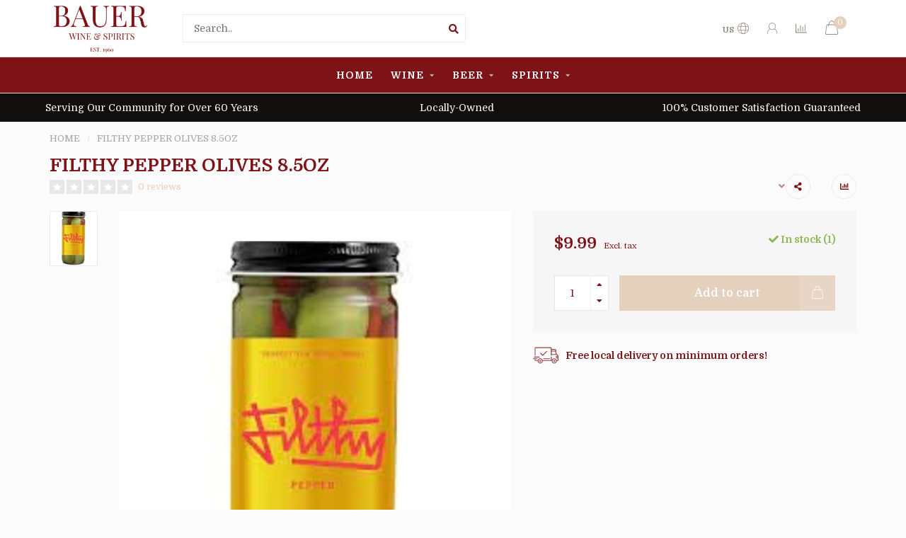

--- FILE ---
content_type: text/html;charset=utf-8
request_url: https://www.bauerwines.com/filthy-pepper-olives.html
body_size: 20956
content:
<!DOCTYPE html>
<html lang="us">
  <head>
    
    <!--
        
        Theme Nova | v1.5.1.10112101_1_0
        Theme designed and created by Dyvelopment - We are true e-commerce heroes!
        
        For custom Lightspeed eCom work like custom design or development,
        please contact us at www.dyvelopment.com

          _____                  _                                  _   
         |  __ \                | |                                | |  
         | |  | |_   ___   _____| | ___  _ __  _ __ ___   ___ _ __ | |_ 
         | |  | | | | \ \ / / _ \ |/ _ \| '_ \| '_ ` _ \ / _ \ '_ \| __|
         | |__| | |_| |\ V /  __/ | (_) | |_) | | | | | |  __/ | | | |_ 
         |_____/ \__, | \_/ \___|_|\___/| .__/|_| |_| |_|\___|_| |_|\__|
                  __/ |                 | |                             
                 |___/                  |_|                             
    -->
    
    <meta charset="utf-8"/>
<!-- [START] 'blocks/head.rain' -->
<!--

  (c) 2008-2026 Lightspeed Netherlands B.V.
  http://www.lightspeedhq.com
  Generated: 21-01-2026 @ 02:24:37

-->
<link rel="canonical" href="https://www.bauerwines.com/filthy-pepper-olives.html"/>
<link rel="alternate" href="https://www.bauerwines.com/index.rss" type="application/rss+xml" title="New products"/>
<meta name="robots" content="noodp,noydir"/>
<meta name="google-site-verification" content="rnV3DzwPpZv_igTVWaZ9asykc6C2lPyurPgClnwEdIQ"/>
<meta property="og:url" content="https://www.bauerwines.com/filthy-pepper-olives.html?source=facebook"/>
<meta property="og:site_name" content="Bauer Wine &amp; Spirits"/>
<meta property="og:title" content="FILTHY PEPPER OLIVES"/>
<meta property="og:description" content="Bauer Wine &amp; Spirits, located at 255 Newbury Street, has been serving the Boston area for over 60 years. Our wine, beer, and spirits selection is hand-picked an"/>
<meta property="og:image" content="https://cdn.shoplightspeed.com/shops/652868/files/42307824/filthy-pepper-olives-85oz.jpg"/>
<script>
<meta name="google-site-verification" content="uMLzXPzT_csvaDcmIj-yNTn68sKBFFJRHRRRrVAeJFg" />
</script>
<!--[if lt IE 9]>
<script src="https://cdn.shoplightspeed.com/assets/html5shiv.js?2025-02-20"></script>
<![endif]-->
<!-- [END] 'blocks/head.rain' -->
    
        	  	              	    	    	    	    	    	         
        <title>FILTHY PEPPER OLIVES - Bauer Wine &amp; Spirits</title>
    
    <meta name="description" content="Bauer Wine &amp; Spirits, located at 255 Newbury Street, has been serving the Boston area for over 60 years. Our wine, beer, and spirits selection is hand-picked an" />
    <meta name="keywords" content="FILTHY, PEPPER, OLIVES, 8.5OZ" />
    
        
    <meta http-equiv="X-UA-Compatible" content="IE=edge">
    <meta name="viewport" content="width=device-width, initial-scale=1.0, maximum-scale=1.0, user-scalable=0">
    <meta name="apple-mobile-web-app-capable" content="yes">
    <meta name="apple-mobile-web-app-status-bar-style" content="black">
    
        	        
    <link rel="preconnect" href="https://ajax.googleapis.com">
		<link rel="preconnect" href="https://cdn.shoplightspeed.com/">
		<link rel="preconnect" href="https://assets.shoplightspeed.com">	
		<link rel="preconnect" href="https://fonts.googleapis.com">
		<link rel="preconnect" href="https://fonts.gstatic.com" crossorigin>
    <link rel="dns-prefetch" href="https://ajax.googleapis.com">
		<link rel="dns-prefetch" href="https://cdn.shoplightspeed.com/">
		<link rel="dns-prefetch" href="https://assets.shoplightspeed.com">	
		<link rel="dns-prefetch" href="https://fonts.googleapis.com">
		<link rel="dns-prefetch" href="https://fonts.gstatic.com" crossorigin>

    <link rel="shortcut icon" href="https://cdn.shoplightspeed.com/shops/652868/themes/10999/v/398528/assets/favicon.ico?20220126072702" type="image/x-icon" />
    
    <script src="//ajax.googleapis.com/ajax/libs/jquery/1.12.4/jquery.min.js"></script>
    <script>window.jQuery || document.write('<script src="https://cdn.shoplightspeed.com/shops/652868/themes/10999/assets/jquery-1-12-4-min.js?2025120200121320210101132750">\x3C/script>')</script>
    
    <script>!navigator.userAgent.match('MSIE 10.0;') || document.write('<script src="https://cdn.shoplightspeed.com/shops/652868/themes/10999/assets/proto-polyfill.js?2025120200121320210101132750">\x3C/script>')</script>
    <script>if(navigator.userAgent.indexOf("MSIE ") > -1 || navigator.userAgent.indexOf("Trident/") > -1) { document.write('<script src="https://cdn.shoplightspeed.com/shops/652868/themes/10999/assets/intersection-observer-polyfill.js?2025120200121320210101132750">\x3C/script>') }</script>
    
    <link href="//fonts.googleapis.com/css?family=Domine:400,300,600,700&amp;display=swap" rel="preload" as="style">
    <link href="//fonts.googleapis.com/css?family=Domine:400,300,600,700&amp;display=swap" rel="stylesheet">
    
    <link rel="preload" href="https://cdn.shoplightspeed.com/shops/652868/themes/10999/assets/fontawesome-5-min.css?2025120200121320210101132750" as="style">
    <link rel="stylesheet" href="https://cdn.shoplightspeed.com/shops/652868/themes/10999/assets/fontawesome-5-min.css?2025120200121320210101132750">
    
    <link rel="preload" href="https://cdn.shoplightspeed.com/shops/652868/themes/10999/assets/bootstrap-min.css?2025120200121320210101132750" as="style">
    <link rel="stylesheet" href="https://cdn.shoplightspeed.com/shops/652868/themes/10999/assets/bootstrap-min.css?2025120200121320210101132750">
    
    <link rel="preload" as="script" href="https://cdn.shoplightspeed.com/assets/gui.js?2025-02-20">
    <script src="https://cdn.shoplightspeed.com/assets/gui.js?2025-02-20"></script>
    
    <link rel="preload" as="script" href="https://cdn.shoplightspeed.com/assets/gui-responsive-2-0.js?2025-02-20">
    <script src="https://cdn.shoplightspeed.com/assets/gui-responsive-2-0.js?2025-02-20"></script>
    
        <link rel="stylesheet" href="https://cdn.shoplightspeed.com/shops/652868/themes/10999/assets/fancybox-3-5-7-min.css?2025120200121320210101132750" />
        
    <link rel="preload" href="https://cdn.shoplightspeed.com/shops/652868/themes/10999/assets/style.css?2025120200121320210101132750" as="style">
    <link rel="stylesheet" href="https://cdn.shoplightspeed.com/shops/652868/themes/10999/assets/style.css?2025120200121320210101132750" />
    
    <!-- User defined styles -->
    <link rel="preload" href="https://cdn.shoplightspeed.com/shops/652868/themes/10999/assets/settings.css?2025120200121320210101132750" as="style">
    <link rel="preload" href="https://cdn.shoplightspeed.com/shops/652868/themes/10999/assets/custom.css?2025120200121320210101132750" as="style">
    <link rel="stylesheet" href="https://cdn.shoplightspeed.com/shops/652868/themes/10999/assets/settings.css?2025120200121320210101132750" />
    <link rel="stylesheet" href="https://cdn.shoplightspeed.com/shops/652868/themes/10999/assets/custom.css?2025120200121320210101132750" />
    
    <script>
   var productStorage = {};
   var theme = {};

  </script>    
    <link type="preload" src="https://cdn.shoplightspeed.com/shops/652868/themes/10999/assets/countdown-min.js?2025120200121320210101132750" as="script">
    <link type="preload" src="https://cdn.shoplightspeed.com/shops/652868/themes/10999/assets/swiper-4-min.js?2025120200121320210101132750" as="script">
    <link type="preload" src="https://cdn.shoplightspeed.com/shops/652868/themes/10999/assets/swiper-453.js?2025120200121320210101132750" as="script">
    <link type="preload" src="https://cdn.shoplightspeed.com/shops/652868/themes/10999/assets/global.js?2025120200121320210101132750" as="script">
    
            
      </head>
  <body class="layout-custom">
    <div class="body-content"><div class="overlay"><i class="fa fa-times"></i></div><header><div id="header-holder"><div class="container"><div id="header-content"><div class="header-left"><div class="categories-button small scroll scroll-nav hidden-sm hidden-xs hidden-xxs"><div class="nav-icon"><div class="bar1"></div><div class="bar3"></div><span>Menu</span></div></div><div id="mobilenav" class="categories-button small mobile visible-sm visible-xs visible-xxs"><div class="nav-icon"><div class="bar1"></div><div class="bar3"></div></div><span>Menu</span></div><span id="mobilesearch" class="visible-xxs visible-xs visible-sm"><a href="https://www.bauerwines.com/"><i class="fa fa-search" aria-hidden="true"></i></a></span><a href="https://www.bauerwines.com/" class="logo hidden-sm hidden-xs hidden-xxs"><img class="logo" src="https://cdn.shoplightspeed.com/shops/652868/themes/10999/v/378732/assets/logo.png?20211118035946" alt="Bauer Wine &amp; Spirits"></a></div><div class="header-center"><div class="search hidden-sm hidden-xs hidden-xxs"><form action="https://www.bauerwines.com/search/" class="searchform" method="get"><div class="search-holder"><input type="text" class="searchbox white" name="q" placeholder="Search.." autocomplete="off"><i class="fa fa-search" aria-hidden="true"></i><i class="fa fa-times clearsearch" aria-hidden="true"></i></div></form><div class="searchcontent hidden-xs hidden-xxs"><div class="searchresults"></div><div class="more"><a href="#" class="search-viewall">View all results <span>(0)</span></a></div><div class="noresults">No products found</div></div></div><a href="https://www.bauerwines.com/" class="hidden-lg hidden-md hidden-xs hidden-xxs"><img class="logo" src="https://cdn.shoplightspeed.com/shops/652868/themes/10999/v/378732/assets/logo.png?20211118035946" alt="Bauer Wine &amp; Spirits"></a><a href="https://www.bauerwines.com/" class="visible-xxs visible-xs"><img class="logo" src="https://cdn.shoplightspeed.com/shops/652868/themes/10999/v/441010/assets/logo-mobile.png?20220209153324" alt="Bauer Wine &amp; Spirits"></a></div><div class="header-right text-right"><div class="user-actions hidden-sm hidden-xs hidden-xxs"><a href="#" class="header-link" data-fancy="fancy-locale-holder" data-fancy-type="flyout" data-tooltip title="Language & Currency" data-placement="bottom"><span class="current-lang">US</span><i class="nova-icon nova-icon-globe"></i></a><a href="https://www.bauerwines.com/account/" class="account header-link" data-fancy="fancy-account-holder" data-tooltip title="My account" data-placement="bottom"><!-- <img src="https://cdn.shoplightspeed.com/shops/652868/themes/10999/assets/icon-user.svg?2025120200121320210101132750" alt="My account" class="icon"> --><i class="nova-icon nova-icon-user"></i></a><a href="" class="header-link compare" data-fancy="fancy-compare-holder" data-fancy-type="flyout" data-tooltip title="Compare" data-placement="bottom"><i class="nova-icon nova-icon-chart"></i></a><div class="fancy-box flyout fancy-compare-holder"><div class="fancy-compare"><div class="row"><div class="col-md-12"><h4>Compare products</h4></div><div class="col-md-12"><p>You don&#039;t have any products added yet.</p></div></div></div></div><div class="fancy-box flyout fancy-locale-holder"><div class="fancy-locale"><div class=""><label for="">Choose your language</label><div class="flex-container middle"><div class="flex-col"><span class="flags us"></span></div><div class="flex-col flex-grow-1"><select id="" class="fancy-select" onchange="document.location=this.options[this.selectedIndex].getAttribute('data-url')"><option lang="us" title="English (US)" data-url="https://www.bauerwines.com/go/product/46450085" selected="selected">English (US)</option></select></div></div></div><div class="margin-top-half"><label for="">Choose your currency</label><div class="flex-container middle"><div class="flex-col"><span><strong>$</strong></span></div><div class="flex-col flex-grow-1"><select id="" class="fancy-select" onchange="document.location=this.options[this.selectedIndex].getAttribute('data-url')"><option data-url="https://www.bauerwines.com/session/currency/usd/" selected="selected">USD</option></select></div></div></div></div></div></div><a href="https://www.bauerwines.com/cart/" class="cart header-link" data-fancy="fancy-cart-holder"><div class="cart-icon"><i class="nova-icon nova-icon-shopping-bag"></i><span id="qty" class="highlight-bg cart-total-qty shopping-bag">0</span></div></a></div></div></div></div><div class="cf"></div><div class="subnav-dimmed"></div><div class=" borders  hidden-xxs hidden-xs hidden-sm" id="navbar"><div class="container-fluid"><div class="row"><div class="col-md-12"><nav><ul class="megamenu"><li class="hidden-sm hidden-xs hidden-xxs"><a href="https://www.bauerwines.com/">HOME</a></li><li><a href="https://www.bauerwines.com/wine/" class="dropdown">WINE</a><ul class="sub1 megamenu"><li><div class="container"><div class="row"><div class="col-md-12 maxheight"><div class="row"><div class="col-md-3 sub-holder"><h4><a href="https://www.bauerwines.com/wine/wines-of-the-week/">Wines of the Week</a></h4></div><div class="col-md-3 sub-holder"><h4><a href="https://www.bauerwines.com/wine/cabernet-sauvignon/">Cabernet Sauvignon</a></h4></div><div class="col-md-3 sub-holder"><h4><a href="https://www.bauerwines.com/wine/sauvignon-blanc/">Sauvignon Blanc</a></h4></div><div class="col-md-3 sub-holder"><h4><a href="https://www.bauerwines.com/wine/pinot-noir/">Pinot Noir</a></h4></div><div class="cf"></div><div class="col-md-3 sub-holder"><h4><a href="https://www.bauerwines.com/wine/rare-wines/">Rare Wines</a></h4></div><div class="col-md-3 sub-holder"><h4><a href="https://www.bauerwines.com/wine/american-wine/">AMERICAN WINE</a></h4><ul class="sub2"><li><a href="https://www.bauerwines.com/wine/american-wine/rare-wines-3613153/">RARE WINES</a></li><li><a href="https://www.bauerwines.com/wine/american-wine/cabernet-sauvignon/">CABERNET SAUVIGNON</a></li><li><a href="https://www.bauerwines.com/wine/american-wine/chardonnay/">CHARDONNAY</a></li><li><a href="https://www.bauerwines.com/wine/american-wine/riesling/">RIESLING</a></li><li><a href="https://www.bauerwines.com/wine/american-wine/rose/">ROSE</a></li><li><a href="https://www.bauerwines.com/wine/american-wine/red-blend/">RED BLEND</a></li><li><a href="https://www.bauerwines.com/wine/american-wine/sauvignon-blanc/">SAUVIGNON BLANC</a></li><li><a href="https://www.bauerwines.com/wine/american-wine/pinot-noir/">PINOT NOIR</a></li><li><a href="https://www.bauerwines.com/wine/american-wine/merlot/">MERLOT</a></li><li><a href="https://www.bauerwines.com/wine/american-wine/sparkling/">SPARKLING</a></li><li><a href="https://www.bauerwines.com/wine/american-wine/rare-wines/">RARE WINES</a></li></ul></div><div class="col-md-3 sub-holder"><h4><a href="https://www.bauerwines.com/wine/austrian-wine/">AUSTRIAN WINE</a></h4><ul class="sub2"><li><a href="https://www.bauerwines.com/wine/austrian-wine/riesling/">RIESLING</a></li><li><a href="https://www.bauerwines.com/wine/austrian-wine/gruner-veltliner/">GRUNER VELTLINER</a></li></ul></div><div class="col-md-3 sub-holder"><h4><a href="https://www.bauerwines.com/wine/chilean-wine/">CHILEAN WINE</a></h4><ul class="sub2"><li><a href="https://www.bauerwines.com/wine/chilean-wine/cabernet-sauvignon/">CABERNET SAUVIGNON</a></li></ul></div><div class="cf"></div><div class="col-md-3 sub-holder"><h4><a href="https://www.bauerwines.com/wine/french-wine/">FRENCH WINE</a></h4><ul class="sub2"><li><a href="https://www.bauerwines.com/wine/french-wine/champagne/">CHAMPAGNE</a></li><li><a href="https://www.bauerwines.com/wine/french-wine/alsace/">ALSACE</a></li><li><a href="https://www.bauerwines.com/wine/french-wine/burgundy/">BURGUNDY</a></li><li><a href="https://www.bauerwines.com/wine/french-wine/beaujolais-and-lyonnais/">BEAUJOLAIS AND LYONNAIS</a></li><li><a href="https://www.bauerwines.com/wine/french-wine/rhone-valley/">RHONE VALLEY</a></li><li><a href="https://www.bauerwines.com/wine/french-wine/provence/">PROVENCE</a></li><li><a href="https://www.bauerwines.com/wine/french-wine/corsica/">CORSICA</a></li><li><a href="https://www.bauerwines.com/wine/french-wine/languedoc/">LANGUEDOC</a></li><li><a href="https://www.bauerwines.com/wine/french-wine/bordeaux/">BORDEAUX</a></li><li><a href="https://www.bauerwines.com/wine/french-wine/loire-valley/">LOIRE VALLEY</a></li><li><a href="https://www.bauerwines.com/wine/french-wine/cotes-du-rhone/">COTES DU RHONE</a></li><li><a href="https://www.bauerwines.com/wine/french-wine/savoie/">SAVOIE</a></li><li><a href="https://www.bauerwines.com/wine/french-wine/jura/">JURA</a></li><li><a href="https://www.bauerwines.com/wine/french-wine/pays-doc/">PAYS d&#039;OC</a></li><li><a href="https://www.bauerwines.com/wine/french-wine/cahors/">CAHORS</a></li><li><a href="https://www.bauerwines.com/wine/french-wine/vin-de-pays/">VIN DE PAYS</a></li><li><a href="https://www.bauerwines.com/wine/french-wine/rare-wines/">RARE WINES</a></li><li><a href="https://www.bauerwines.com/wine/french-wine/rose/">ROSE</a></li><li><a href="https://www.bauerwines.com/wine/french-wine/sancerre/">SANCERRE</a></li><li><a href="https://www.bauerwines.com/wine/french-wine/limoux/">LIMOUX</a></li></ul></div><div class="col-md-3 sub-holder"><h4><a href="https://www.bauerwines.com/wine/german-wine/">GERMAN WINE</a></h4></div><div class="col-md-3 sub-holder"><h4><a href="https://www.bauerwines.com/wine/greek-wine/">GREEK WINE</a></h4><ul class="sub2"><li><a href="https://www.bauerwines.com/wine/greek-wine/rose/">ROSE</a></li><li><a href="https://www.bauerwines.com/wine/greek-wine/assyritko/">ASSYRITKO</a></li><li><a href="https://www.bauerwines.com/wine/greek-wine/xinomavro/">XINOMAVRO</a></li><li><a href="https://www.bauerwines.com/wine/greek-wine/agiorgitiko/">AGIORGITIKO</a></li><li><a href="https://www.bauerwines.com/wine/greek-wine/kotsifali/">KOTSIFALI</a></li><li><a href="https://www.bauerwines.com/wine/greek-wine/liatiko/">LIATIKO</a></li><li><a href="https://www.bauerwines.com/wine/greek-wine/debina/">DEBINA</a></li><li><a href="https://www.bauerwines.com/wine/greek-wine/nemea/">NEMEA</a></li><li><a href="https://www.bauerwines.com/wine/greek-wine/moschofilero/">MOSCHOFILERO</a></li></ul></div><div class="col-md-3 sub-holder"><h4><a href="https://www.bauerwines.com/wine/israel-wine/">ISRAEL WINE</a></h4></div><div class="cf"></div><div class="col-md-3 sub-holder"><h4><a href="https://www.bauerwines.com/wine/italian-wine/">ITALIAN WINE</a></h4><ul class="sub2"><li><a href="https://www.bauerwines.com/wine/italian-wine/tuscany/">TUSCANY</a></li><li><a href="https://www.bauerwines.com/wine/italian-wine/piedmont/">PIEDMONT</a></li><li><a href="https://www.bauerwines.com/wine/italian-wine/umbria/">UMBRIA</a></li><li><a href="https://www.bauerwines.com/wine/italian-wine/veneto/">VENETO</a></li><li><a href="https://www.bauerwines.com/wine/italian-wine/sicily/">SICILY</a></li><li><a href="https://www.bauerwines.com/wine/italian-wine/sardania/">SARDANIA</a></li><li><a href="https://www.bauerwines.com/wine/italian-wine/abruzzo/">ABRUZZO</a></li><li><a href="https://www.bauerwines.com/wine/italian-wine/campania/">CAMPANIA</a></li><li><a href="https://www.bauerwines.com/wine/italian-wine/lombardy/">LOMBARDY</a></li><li><a href="https://www.bauerwines.com/wine/italian-wine/alto-adige/">ALTO ADIGE</a></li><li><a href="https://www.bauerwines.com/wine/italian-wine/puglia/">PUGLIA</a></li><li><a href="https://www.bauerwines.com/wine/italian-wine/salento/">SALENTO</a></li><li><a href="https://www.bauerwines.com/wine/italian-wine/rare-wines/">RARE WINES</a></li><li><a href="https://www.bauerwines.com/wine/italian-wine/friuli/">FRIULI</a></li></ul></div><div class="col-md-3 sub-holder"><h4><a href="https://www.bauerwines.com/wine/japanese-wine/">JAPANESE WINE</a></h4><ul class="sub2"><li><a href="https://www.bauerwines.com/wine/japanese-wine/sake/">SAKE</a></li></ul></div><div class="col-md-3 sub-holder"><h4><a href="https://www.bauerwines.com/wine/mead/">MEAD</a></h4></div><div class="col-md-3 sub-holder"><h4><a href="https://www.bauerwines.com/wine/new-zealand-wine/">NEW ZEALAND WINE</a></h4><ul class="sub2"><li><a href="https://www.bauerwines.com/wine/new-zealand-wine/sauvignon-blanc/">SAUVIGNON BLANC</a></li></ul></div><div class="cf"></div><div class="col-md-3 sub-holder"><h4><a href="https://www.bauerwines.com/wine/fortified-wines/">FORTIFIED WINES</a></h4><ul class="sub2"><li><a href="https://www.bauerwines.com/wine/fortified-wines/port-maderia/">PORT/MADERIA</a></li><li><a href="https://www.bauerwines.com/wine/fortified-wines/vermouth/">VERMOUTH</a></li><li><a href="https://www.bauerwines.com/wine/fortified-wines/sherry/">SHERRY</a></li></ul></div><div class="col-md-3 sub-holder"><h4><a href="https://www.bauerwines.com/wine/portugal-wine/">PORTUGAL WINE</a></h4><ul class="sub2"><li><a href="https://www.bauerwines.com/wine/portugal-wine/port/">PORT</a></li><li><a href="https://www.bauerwines.com/wine/portugal-wine/red/">RED</a></li><li><a href="https://www.bauerwines.com/wine/portugal-wine/white/">WHITE</a></li></ul></div><div class="col-md-3 sub-holder"><h4><a href="https://www.bauerwines.com/wine/sake/">SAKE</a></h4></div><div class="col-md-3 sub-holder"><h4><a href="https://www.bauerwines.com/wine/south-african-wine/">SOUTH AFRICAN WINE</a></h4><ul class="sub2"><li><a href="https://www.bauerwines.com/wine/south-african-wine/chenin-blanc/">CHENIN BLANC</a></li><li><a href="https://www.bauerwines.com/wine/south-african-wine/pinotage/">PINOTAGE</a></li><li><a href="https://www.bauerwines.com/wine/south-african-wine/sauvignon-blanc/">SAUVIGNON BLANC</a></li><li><a href="https://www.bauerwines.com/wine/south-african-wine/pinot-noir/">PINOT NOIR</a></li><li><a href="https://www.bauerwines.com/wine/south-african-wine/white-blend/">WHITE BLEND</a></li><li><a href="https://www.bauerwines.com/wine/south-african-wine/red-blend/">RED BLEND</a></li><li><a href="https://www.bauerwines.com/wine/south-african-wine/syrah/">SYRAH</a></li><li><a href="https://www.bauerwines.com/wine/south-african-wine/chardonnay/">CHARDONNAY</a></li><li><a href="https://www.bauerwines.com/wine/south-african-wine/cabernet-sauvignon/">CABERNET SAUVIGNON</a></li></ul></div><div class="cf"></div><div class="col-md-3 sub-holder"><h4><a href="https://www.bauerwines.com/wine/spanish-wine/">SPANISH WINE</a></h4><ul class="sub2"><li><a href="https://www.bauerwines.com/wine/spanish-wine/rioja/">RIOJA</a></li><li><a href="https://www.bauerwines.com/wine/spanish-wine/albarino/">ALBARINO</a></li><li><a href="https://www.bauerwines.com/wine/spanish-wine/blend/">BLEND</a></li><li><a href="https://www.bauerwines.com/wine/spanish-wine/tempranillo/">TEMPRANILLO</a></li><li><a href="https://www.bauerwines.com/wine/spanish-wine/grenache/">GRENACHE</a></li><li><a href="https://www.bauerwines.com/wine/spanish-wine/monastrell/">MONASTRELL</a></li><li><a href="https://www.bauerwines.com/wine/spanish-wine/mencia/">MENCIA</a></li><li><a href="https://www.bauerwines.com/wine/spanish-wine/cabernet-sauvignon/">CABERNET SAUVIGNON</a></li><li><a href="https://www.bauerwines.com/wine/spanish-wine/verdejo/">VERDEJO</a></li><li><a href="https://www.bauerwines.com/wine/spanish-wine/rare-wines/">RARE WINES</a></li><li><a href="https://www.bauerwines.com/wine/spanish-wine/cava/">CAVA</a></li><li><a href="https://www.bauerwines.com/wine/spanish-wine/cava-rose/">CAVA ROSE</a></li><li><a href="https://www.bauerwines.com/wine/spanish-wine/ribera-del-duero/">RIBERA DEL DUERO</a></li><li><a href="https://www.bauerwines.com/wine/spanish-wine/priorat/">PRIORAT</a></li><li><a href="https://www.bauerwines.com/wine/spanish-wine/riaz-baixas/">Riaz Baixas</a></li><li><a href="https://www.bauerwines.com/wine/spanish-wine/jerez/">JEREZ</a></li></ul></div><div class="col-md-3 sub-holder"><h4><a href="https://www.bauerwines.com/wine/argentinian-wine/">ARGENTINIAN WINE</a></h4><ul class="sub2"><li><a href="https://www.bauerwines.com/wine/argentinian-wine/malbec/">MALBEC</a></li><li><a href="https://www.bauerwines.com/wine/argentinian-wine/cabernet-sauvignon/">CABERNET SAUVIGNON</a></li><li><a href="https://www.bauerwines.com/wine/argentinian-wine/merlot/">MERLOT</a></li><li><a href="https://www.bauerwines.com/wine/argentinian-wine/syrah/">SYRAH</a></li><li><a href="https://www.bauerwines.com/wine/argentinian-wine/tempranillo/">TEMPRANILLO</a></li><li><a href="https://www.bauerwines.com/wine/argentinian-wine/pinot-noir/">PINOT NOIR</a></li><li><a href="https://www.bauerwines.com/wine/argentinian-wine/chardonnay/">CHARDONNAY</a></li><li><a href="https://www.bauerwines.com/wine/argentinian-wine/sauvignon-blanc/">SAUVIGNON BLANC</a></li><li><a href="https://www.bauerwines.com/wine/argentinian-wine/pinot-grigio/">PINOT GRIGIO</a></li><li><a href="https://www.bauerwines.com/wine/argentinian-wine/torrontes/">TORRONTES</a></li><li><a href="https://www.bauerwines.com/wine/argentinian-wine/red-blend/">RED BLEND</a></li><li><a href="https://www.bauerwines.com/wine/argentinian-wine/cabernet-franc/">CABERNET FRANC</a></li><li><a href="https://www.bauerwines.com/wine/argentinian-wine/rose/">ROSE</a></li><li><a href="https://www.bauerwines.com/wine/argentinian-wine/white-blend/">WHITE BLEND</a></li><li><a href="https://www.bauerwines.com/wine/argentinian-wine/sparkling/">SPARKLING</a></li><li><a href="https://www.bauerwines.com/wine/argentinian-wine/semillon/">SEMILLON</a></li></ul></div><div class="col-md-3 sub-holder"><h4><a href="https://www.bauerwines.com/wine/croatian-wine/">CROATIAN WINE</a></h4></div><div class="col-md-3 sub-holder"><h4><a href="https://www.bauerwines.com/wine/lebanese-wine/">LEBANESE WINE</a></h4></div><div class="cf"></div><div class="col-md-3 sub-holder"><h4><a href="https://www.bauerwines.com/wine/georgian-wine/">GEORGIAN WINE</a></h4></div><div class="col-md-3 sub-holder"><h4><a href="https://www.bauerwines.com/wine/australian-wine/">AUSTRALIAN WINE</a></h4><ul class="sub2"><li><a href="https://www.bauerwines.com/wine/australian-wine/rare-wines/">RARE WINES</a></li><li><a href="https://www.bauerwines.com/wine/australian-wine/charddonay/">CHARDDONAY</a></li><li><a href="https://www.bauerwines.com/wine/australian-wine/shiraz/">SHIRAZ</a></li><li><a href="https://www.bauerwines.com/wine/australian-wine/cabernet-sauvignon/">CABERNET SAUVIGNON</a></li><li><a href="https://www.bauerwines.com/wine/australian-wine/cab-shiraz/">CAB/SHIRAZ</a></li><li><a href="https://www.bauerwines.com/wine/australian-wine/semillon/">SEMILLON</a></li></ul></div><div class="col-md-3 sub-holder"><h4><a href="https://www.bauerwines.com/wine/rose/">ROSE </a></h4></div></div></div></div></div></li></ul></li><li><a href="https://www.bauerwines.com/beer/" class="dropdown">BEER</a><ul class="sub1 megamenu"><li><div class="container"><div class="row"><div class="col-md-12 maxheight"><div class="row"><div class="col-md-3 sub-holder"><h4><a href="https://www.bauerwines.com/beer/big-domestic-breweries/">BIG DOMESTIC BREWERIES</a></h4></div><div class="col-md-3 sub-holder"><h4><a href="https://www.bauerwines.com/beer/hard-tea/">HARD TEA</a></h4></div><div class="col-md-3 sub-holder"><h4><a href="https://www.bauerwines.com/beer/cider/">CIDER</a></h4></div><div class="col-md-3 sub-holder"><h4><a href="https://www.bauerwines.com/beer/seltzer/">SELTZER</a></h4><ul class="sub2"><li><a href="https://www.bauerwines.com/beer/seltzer/variety/">Variety</a></li></ul></div><div class="cf"></div><div class="col-md-3 sub-holder"><h4><a href="https://www.bauerwines.com/beer/hard-tea-lemonade/">HARD TEA/LEMONADE</a></h4></div><div class="col-md-3 sub-holder"><h4><a href="https://www.bauerwines.com/beer/non-alcoholic-beer/">NON-ALCOHOLIC BEER</a></h4></div><div class="col-md-3 sub-holder"><h4><a href="https://www.bauerwines.com/beer/american-craft-beer/">AMERICAN CRAFT BEER</a></h4><ul class="sub2"><li><a href="https://www.bauerwines.com/beer/american-craft-beer/lager/">Lager</a></li><li><a href="https://www.bauerwines.com/beer/american-craft-beer/ale/">ALE</a></li><li><a href="https://www.bauerwines.com/beer/american-craft-beer/ipa/">IPA</a></li><li><a href="https://www.bauerwines.com/beer/american-craft-beer/porter-stout/">Porter/Stout</a></li><li><a href="https://www.bauerwines.com/beer/american-craft-beer/saison/">Saison</a></li><li><a href="https://www.bauerwines.com/beer/american-craft-beer/seasonal/">Seasonal</a></li><li><a href="https://www.bauerwines.com/beer/american-craft-beer/pilsner/">Pilsner</a></li><li><a href="https://www.bauerwines.com/beer/american-craft-beer/variety/">Variety</a></li><li><a href="https://www.bauerwines.com/beer/american-craft-beer/belgian-style/">Belgian Style</a></li><li><a href="https://www.bauerwines.com/beer/american-craft-beer/german-style/">German Style</a></li><li><a href="https://www.bauerwines.com/beer/american-craft-beer/gose/">Gose</a></li><li><a href="https://www.bauerwines.com/beer/american-craft-beer/sour/">Sour</a></li><li><a href="https://www.bauerwines.com/beer/american-craft-beer/shandy-radler/">Shandy/Radler</a></li><li><a href="https://www.bauerwines.com/beer/american-craft-beer/gluten-free/">Gluten Free</a></li><li><a href="https://www.bauerwines.com/beer/american-craft-beer/barley-wine/">Barley Wine</a></li></ul></div><div class="col-md-3 sub-holder"><h4><a href="https://www.bauerwines.com/beer/imported-beer/">IMPORTED BEER</a></h4><ul class="sub2"><li><a href="https://www.bauerwines.com/beer/imported-beer/england/">ENGLAND</a></li><li><a href="https://www.bauerwines.com/beer/imported-beer/mexico/">MEXICO</a></li><li><a href="https://www.bauerwines.com/beer/imported-beer/germany/">GERMANY</a></li><li><a href="https://www.bauerwines.com/beer/imported-beer/belgium/">BELGIUM</a></li><li><a href="https://www.bauerwines.com/beer/imported-beer/canada/">CANADA</a></li><li><a href="https://www.bauerwines.com/beer/imported-beer/non-alcoholic/">Non-Alcoholic</a></li><li><a href="https://www.bauerwines.com/beer/imported-beer/holland/">HOLLAND</a></li><li><a href="https://www.bauerwines.com/beer/imported-beer/czech-republic/">CZECH REPUBLIC</a></li></ul></div><div class="cf"></div><div class="col-md-3 sub-holder"><h4><a href="https://www.bauerwines.com/beer/hard-kamboucha/">HARD KAMBOUCHA</a></h4></div><div class="col-md-3 sub-holder"><h4><a href="https://www.bauerwines.com/beer/hard-malt/">HARD MALT</a></h4></div></div></div></div></div></li></ul></li><li><a href="https://www.bauerwines.com/spirits/" class="dropdown">SPIRITS</a><ul class="sub1 megamenu"><li><div class="container"><div class="row"><div class="col-md-12 maxheight"><div class="row"><div class="col-md-3 sub-holder"><h4><a href="https://www.bauerwines.com/spirits/whiskey/">WHISKEY</a></h4><ul class="sub2"><li><a href="https://www.bauerwines.com/spirits/whiskey/bourbon/">BOURBON</a></li><li><a href="https://www.bauerwines.com/spirits/whiskey/american-whiskey/">AMERICAN WHISKEY</a></li><li><a href="https://www.bauerwines.com/spirits/whiskey/rye-whiskey/">RYE WHISKEY</a></li><li><a href="https://www.bauerwines.com/spirits/whiskey/irish-whisky/">IRISH WHISKY</a></li><li><a href="https://www.bauerwines.com/spirits/whiskey/canadian-whisky/">CANADIAN WHISKY</a></li><li><a href="https://www.bauerwines.com/spirits/whiskey/scotch-whisky/">SCOTCH WHISKY</a></li><li><a href="https://www.bauerwines.com/spirits/whiskey/japanese-whisky/">JAPANESE WHISKY</a></li><li><a href="https://www.bauerwines.com/spirits/whiskey/old-rare-whiskey/">OLD &amp; RARE WHISKEY</a></li></ul></div><div class="col-md-3 sub-holder"><h4><a href="https://www.bauerwines.com/spirits/brandy/">BRANDY</a></h4><ul class="sub2"><li><a href="https://www.bauerwines.com/spirits/brandy/calvados/">CALVADOS</a></li><li><a href="https://www.bauerwines.com/spirits/brandy/armagnac/">ARMAGNAC</a></li><li><a href="https://www.bauerwines.com/spirits/brandy/grappa/">GRAPPA</a></li></ul></div><div class="col-md-3 sub-holder"><h4><a href="https://www.bauerwines.com/spirits/cognac/">COGNAC</a></h4></div><div class="col-md-3 sub-holder"><h4><a href="https://www.bauerwines.com/spirits/cordials-and-liqueurs/">CORDIALS AND LIQUEURS</a></h4><ul class="sub2"><li><a href="https://www.bauerwines.com/spirits/cordials-and-liqueurs/vermouth/">VERMOUTH</a></li></ul></div><div class="cf"></div><div class="col-md-3 sub-holder"><h4><a href="https://www.bauerwines.com/spirits/vodka/">VODKA</a></h4></div><div class="col-md-3 sub-holder"><h4><a href="https://www.bauerwines.com/spirits/gin/">GIN</a></h4></div><div class="col-md-3 sub-holder"><h4><a href="https://www.bauerwines.com/spirits/other/">OTHER</a></h4></div><div class="col-md-3 sub-holder"><h4><a href="https://www.bauerwines.com/spirits/pre-made-cocktails/">PRE-MADE COCKTAILS</a></h4></div><div class="cf"></div><div class="col-md-3 sub-holder"><h4><a href="https://www.bauerwines.com/spirits/rum/">RUM</a></h4></div><div class="col-md-3 sub-holder"><h4><a href="https://www.bauerwines.com/spirits/tequila/">TEQUILA</a></h4></div><div class="col-md-3 sub-holder"><h4><a href="https://www.bauerwines.com/spirits/bitters/">BITTERS</a></h4></div></div></div></div></div></li></ul></li></ul></nav></div></div></div></div><div class="subheader-holder"><div class="subheader"><div class="usps-slider-holder" style="width:100%;"><div class="swiper-container usps-header below-nav"><div class="swiper-wrapper"><div class="swiper-slide usp-block"><div><i class="fas fa-"></i> Free Local Delivery On Minimum Orders
          </div></div><div class="swiper-slide usp-block"><div><i class="fas fa-"></i> Serving Our Community for Over 60 Years
          </div></div><div class="swiper-slide usp-block"><div><i class="fas fa-"></i> Locally-Owned
          </div></div><div class="swiper-slide usp-block"><div><i class="fas fa-"></i> 100% Customer Satisfaction Guaranteed
          </div></div></div></div></div></div></div></header><div class="breadcrumbs"><div class="container"><div class="row"><div class="col-md-12"><a href="https://www.bauerwines.com/" title="HOME">HOME</a><span><span class="seperator">/</span><a href="https://www.bauerwines.com/filthy-pepper-olives.html"><span>FILTHY PEPPER OLIVES 8.5OZ</span></a></span></div></div></div></div><div class="addtocart-sticky"><div class="container"><div class="flex-container marginless middle"><img src="https://cdn.shoplightspeed.com/shops/652868/files/42307824/42x42x2/image.jpg" alt="" class="max-size"><h5 class="title hidden-xs hidden-xxs">FILTHY PEPPER OLIVES 8.5OZ</h5><div class="sticky-price"><span class="price">$9.99</span></div><a href="https://www.bauerwines.com/cart/add/76220391/" class="button quick-cart smaall-button" data-title="FILTHY PEPPER OLIVES 8.5OZ" data-price="$9.99" data-variant="" data-image="https://cdn.shoplightspeed.com/shops/652868/files/42307824/650x750x2/image.jpg">Add to cart</a></div></div></div><div class="container productpage"><div class="row"><div class="col-md-12"><div class="product-title hidden-xxs hidden-xs hidden-sm"><div class=""><h1 class="">FILTHY PEPPER OLIVES 8.5OZ </h1></div><div class="row"><div class="col-md-7"><div class="title-appendix"><div class="reviewscore"><span class="stars"><i class="fa fa-star empty" aria-hidden="true"></i><i class="fa fa-star empty" aria-hidden="true"></i><i class="fa fa-star empty" aria-hidden="true"></i><i class="fa fa-star empty" aria-hidden="true"></i><i class="fa fa-star empty" aria-hidden="true"></i></span><a href="#reviews" data-scrollview-id="reviews" data-scrollview-offset="150" class="highlight-txt hidden-xxs hidden-xs hidden-sm">0 reviews</a></div></div></div><div class="col-md-5"><div class="title-appendix"><div class="wishlist text-right"><a href="https://www.bauerwines.com/compare/add/76220391/" class="compare" data-tooltip title="Add to compare" data-compare="76220391"><i class="fas fa-chart-bar"></i></a></div><div class="share dropdown-holder"><a href="#" class="share-toggle" data-toggle="dropdown" data-tooltip title="Share this product"><i class="fa fa-share-alt"></i></a><div class="content dropdown-content dropdown-right"><a onclick="return !window.open(this.href,'FILTHY PEPPER OLIVES 8.5OZ', 'width=500,height=500')" target="_blank" href="https://www.facebook.com/sharer/sharer.php?u=https%3A%2F%2Fwww.bauerwines.com%2Ffilthy-pepper-olives.html" class="facebook"><i class="fab fa-facebook-square"></i></a><a onclick="return !window.open(this.href,'FILTHY PEPPER OLIVES 8.5OZ', 'width=500,height=500')" target="_blank" href="https://twitter.com/home?status=filthy-pepper-olives.html" class="twitter"><i class="fab fa-twitter-square"></i></a><a onclick="return !window.open(this.href,'FILTHY PEPPER OLIVES 8.5OZ', 'width=500,height=500')" target="_blank" href="https://pinterest.com/pin/create/button/?url=https://www.bauerwines.com/filthy-pepper-olives.html&media=https://cdn.shoplightspeed.com/shops/652868/files/42307824/image.jpg&description=" class="pinterest"><i class="fab fa-pinterest-square"></i></a></div></div></div></div></div></div></div></div><div class="content-box"><div class="row"><div class="col-md-1 hidden-sm hidden-xs hidden-xxs thumbs-holder vertical"><div class="thumbs vertical" style="margin-top:0;"><div class="swiper-container swiper-container-vert swiper-productthumbs" style="height:100%; width:100%;"><div class="swiper-wrapper"><div class="swiper-slide swiper-slide-vert active"><img src="https://cdn.shoplightspeed.com/shops/652868/files/42307824/65x75x1/filthy-pepper-olives-85oz.jpg" alt="" class="img-responsive single-thumbnail"></div></div></div></div></div><div class="col-sm-6 productpage-left"><div class="row"><div class="col-md-12"><div class="product-image-holder" id="holder"><div class="swiper-container swiper-productimage product-image"><div class="swiper-wrapper"><div class="swiper-slide zoom" data-src="https://cdn.shoplightspeed.com/shops/652868/files/42307824/filthy-pepper-olives-85oz.jpg" data-fancybox="product-images"><img height="750" width="650" src="https://cdn.shoplightspeed.com/shops/652868/files/42307824/650x750x2/filthy-pepper-olives-85oz.jpg" class="img-responsive" data-src-zoom="https://cdn.shoplightspeed.com/shops/652868/files/42307824/filthy-pepper-olives-85oz.jpg" alt="FILTHY PEPPER OLIVES 8.5OZ"></div></div></div></div><div class="swiper-pagination swiper-pagination-image hidden-md hidden-lg"></div></div></div></div><div class="col-md-5 col-sm-6 productpage-right"><div class="row visible-xxs visible-xs visible-sm"><div class="col-md-12"><div class="mobile-title"><h4>FILTHY PEPPER OLIVES 8.5OZ</h4></div></div></div><!-- start offer wrapper --><div class="offer-holder"><div class="row "><div class="col-md-12"><div class="product-price"><div class="row"><div class="col-xs-6"><span class="price margin-right-10">$9.99</span><span class="price-strict">Excl. tax</span></div><div class="col-xs-6 text-right"><div class="stock"><div class="in-stock"><i class="fa fa-check"></i> In stock (1)</div></div></div></div></div></div></div><form action="https://www.bauerwines.com/cart/add/76220391/" id="product_configure_form" method="post"><div class="row margin-top" style="display:none;"><div class="col-md-12"><div class="productform variant-blocks"><input type="hidden" name="bundle_id" id="product_configure_bundle_id" value=""></div></div></div><div class="row"><div class="col-md-12 rowmargin"><div class="addtocart-holder"><div class="qty"><input type="text" name="quantity" class="quantity qty-fast" value="1"><span class="qtyadd"><i class="fa fa-caret-up"></i></span><span class="qtyminus"><i class="fa fa-caret-down"></i></span></div><div class="addtocart"><button type="submit" name="addtocart" class="btn-addtocart quick-cart button button-cta" data-vid="76220391" data-title="FILTHY PEPPER OLIVES 8.5OZ" data-variant="" data-price="$9.99" data-image="https://cdn.shoplightspeed.com/shops/652868/files/42307824/650x750x2/image.jpg">
                Add to cart <span class="icon-holder"><i class="nova-icon nova-icon-shopping-bag"></i></span></button></div></div></div></div></form></div><!-- end offer wrapper --><div class="flex-container middle margin-top-half"><div class="flex-col flex-grow-1"><div class="product-deliverytime"><div class="deliverytime-icon"><svg version="1.1" id="truck-icon" xmlns="http://www.w3.org/2000/svg" xmlns:xlink="http://www.w3.org/1999/xlink" x="0px" y="0px"
	 viewBox="0 0 512 512" width="36" xml:space="preserve"><g><g><path d="M476.158,231.363l-13.259-53.035c3.625-0.77,6.345-3.986,6.345-7.839v-8.551c0-18.566-15.105-33.67-33.67-33.67h-60.392
			V110.63c0-9.136-7.432-16.568-16.568-16.568H50.772c-9.136,0-16.568,7.432-16.568,16.568V256c0,4.427,3.589,8.017,8.017,8.017
			c4.427,0,8.017-3.589,8.017-8.017V110.63c0-0.295,0.239-0.534,0.534-0.534h307.841c0.295,0,0.534,0.239,0.534,0.534v145.372
			c0,4.427,3.589,8.017,8.017,8.017c4.427,0,8.017-3.589,8.017-8.017v-9.088h94.569c0.008,0,0.014,0.002,0.021,0.002
			c0.008,0,0.015-0.001,0.022-0.001c11.637,0.008,21.518,7.646,24.912,18.171h-24.928c-4.427,0-8.017,3.589-8.017,8.017v17.102
			c0,13.851,11.268,25.119,25.119,25.119h9.086v35.273h-20.962c-6.886-19.883-25.787-34.205-47.982-34.205
			s-41.097,14.322-47.982,34.205h-3.86v-60.393c0-4.427-3.589-8.017-8.017-8.017c-4.427,0-8.017,3.589-8.017,8.017v60.391H192.817
			c-6.886-19.883-25.787-34.205-47.982-34.205s-41.097,14.322-47.982,34.205H50.772c-0.295,0-0.534-0.239-0.534-0.534v-17.637
			h34.739c4.427,0,8.017-3.589,8.017-8.017s-3.589-8.017-8.017-8.017H8.017c-4.427,0-8.017,3.589-8.017,8.017
			s3.589,8.017,8.017,8.017h26.188v17.637c0,9.136,7.432,16.568,16.568,16.568h43.304c-0.002,0.178-0.014,0.355-0.014,0.534
			c0,27.996,22.777,50.772,50.772,50.772s50.772-22.776,50.772-50.772c0-0.18-0.012-0.356-0.014-0.534h180.67
			c-0.002,0.178-0.014,0.355-0.014,0.534c0,27.996,22.777,50.772,50.772,50.772c27.995,0,50.772-22.776,50.772-50.772
			c0-0.18-0.012-0.356-0.014-0.534h26.203c4.427,0,8.017-3.589,8.017-8.017v-85.511C512,251.989,496.423,234.448,476.158,231.363z
			 M375.182,144.301h60.392c9.725,0,17.637,7.912,17.637,17.637v0.534h-78.029V144.301z M375.182,230.881v-52.376h71.235
			l13.094,52.376H375.182z M144.835,401.904c-19.155,0-34.739-15.583-34.739-34.739s15.584-34.739,34.739-34.739
			c19.155,0,34.739,15.583,34.739,34.739S163.99,401.904,144.835,401.904z M427.023,401.904c-19.155,0-34.739-15.583-34.739-34.739
			s15.584-34.739,34.739-34.739c19.155,0,34.739,15.583,34.739,34.739S446.178,401.904,427.023,401.904z M495.967,299.29h-9.086
			c-5.01,0-9.086-4.076-9.086-9.086v-9.086h18.171V299.29z"/></g></g><g><g><path d="M144.835,350.597c-9.136,0-16.568,7.432-16.568,16.568c0,9.136,7.432,16.568,16.568,16.568
			c9.136,0,16.568-7.432,16.568-16.568C161.403,358.029,153.971,350.597,144.835,350.597z"/></g></g><g><g><path d="M427.023,350.597c-9.136,0-16.568,7.432-16.568,16.568c0,9.136,7.432,16.568,16.568,16.568
			c9.136,0,16.568-7.432,16.568-16.568C443.591,358.029,436.159,350.597,427.023,350.597z"/></g></g><g><g><path d="M332.96,316.393H213.244c-4.427,0-8.017,3.589-8.017,8.017s3.589,8.017,8.017,8.017H332.96
			c4.427,0,8.017-3.589,8.017-8.017S337.388,316.393,332.96,316.393z"/></g></g><g><g><path d="M127.733,282.188H25.119c-4.427,0-8.017,3.589-8.017,8.017s3.589,8.017,8.017,8.017h102.614
			c4.427,0,8.017-3.589,8.017-8.017S132.16,282.188,127.733,282.188z"/></g></g><g><g><path d="M278.771,173.37c-3.13-3.13-8.207-3.13-11.337,0.001l-71.292,71.291l-37.087-37.087c-3.131-3.131-8.207-3.131-11.337,0
			c-3.131,3.131-3.131,8.206,0,11.337l42.756,42.756c1.565,1.566,3.617,2.348,5.668,2.348s4.104-0.782,5.668-2.348l76.96-76.96
			C281.901,181.576,281.901,176.501,278.771,173.37z"/></g></g><g></g><g></g><g></g><g></g><g></g><g></g><g></g><g></g><g></g><g></g><g></g><g></g><g></g><g></g><g></g></svg></div><div class="deliverytime-content">
                        	Free local delivery on minimum orders!
                      </div></div></div></div><div class="row rowmargin"><div class="col-md-12"><div class="productpage-usps"><ul><li class="seperator"></li></ul></div></div></div></div></div><div class="row margin-top-50 product-details"><div class="col-md-7 info-left"><!--<div class="product-details-nav hidden-xxs hidden-xs hidden-sm"><a href="#information" class="button-txt" data-scrollview-id="information" data-scrollview-offset="190">Description</a><a href="#specifications" class="button-txt" data-scrollview-id="specifications" data-scrollview-offset="150">Specifications</a><a href="#reviews" class="button-txt" data-scrollview-id="reviews" data-scrollview-offset="150">Reviews</a></div>--><div class="product-info active" id="information"><h4 class="block-title ">
		      Product description
    		</h4><div class="content block-content active"><p>No information found<p></div></div><div class="embed-specs-holder" id="specifications"><h4 class="block-title">Specifications</h4><div class="block-content"><div class="specs"><div class="spec-holder"><div class="row"><div class="col-xs-5 spec-name">
              Article number
          </div><div class="col-xs-7 spec-value">
            33811
          </div></div></div><div class="spec-holder"><div class="row"><div class="col-xs-5 spec-name">
              EAN Code
          </div><div class="col-xs-7 spec-value">
            899682002859
          </div></div></div></div></div></div><div class="product-reviews" id="reviews"><h4 class="block-title">Reviews
        <span class="review-stars small visible-sm visible-xs visible-xxs"><span class="stars"><i class="fa fa-star empty"></i><i class="fa fa-star empty"></i><i class="fa fa-star empty"></i><i class="fa fa-star empty"></i><i class="fa fa-star empty"></i></span></span></h4><div class="block-content"><div class="reviews-header"><div class="reviews-score"><span class="stars"><i class="fa fa-star empty"></i><i class="fa fa-star empty"></i><i class="fa fa-star empty"></i><i class="fa fa-star empty"></i><i class="fa fa-star empty"></i></span>
                          
                            	0 reviews
                            
                            <div class="" style="margin-top:15px;"><a href="" class="button" data-fancy="fancy-review-holder">Add your review</a></div></div><div class="reviews-extracted"><div class="reviews-extracted-block"><i class="fas fa-star"></i><i class="fas fa-star"></i><i class="fas fa-star"></i><i class="fas fa-star"></i><i class="fas fa-star"></i><div class="review-bar gray-bg darker"><div class="fill" style="width:NAN%"></div></div></div><div class="reviews-extracted-block"><i class="fas fa-star"></i><i class="fas fa-star"></i><i class="fas fa-star"></i><i class="fas fa-star"></i><i class="fas fa-star empty"></i><div class="review-bar gray-bg darker"><div class="fill" style="width:NAN%"></div></div></div><div class="reviews-extracted-block"><i class="fas fa-star"></i><i class="fas fa-star"></i><i class="fas fa-star"></i><i class="fas fa-star empty"></i><i class="fas fa-star empty"></i><div class="review-bar gray-bg darker"><div class="fill" style="width:NAN%"></div></div></div><div class="reviews-extracted-block"><i class="fas fa-star"></i><i class="fas fa-star"></i><i class="fas fa-star empty"></i><i class="fas fa-star empty"></i><i class="fas fa-star empty"></i><div class="review-bar gray-bg darker"><div class="fill" style="width:NAN%"></div></div></div><div class="reviews-extracted-block"><i class="fas fa-star"></i><i class="fas fa-star empty"></i><i class="fas fa-star empty"></i><i class="fas fa-star empty"></i><i class="fas fa-star empty"></i><div class="review-bar gray-bg darker"><div class="fill" style="width:NAN%"></div></div></div></div></div><div class="reviews"></div></div></div></div><div class="col-md-5 info-right"><div class="related-products active static-products-holder dynamic-related"data-related-json="https://www.bauerwines.com//page1.ajax?sort=popular"><h4 class="block-title">Related products</h4><div class="products-holder block-content active"><div class="swiper-container swiper-related-products"><div class="swiper-wrapper"></div><div class="button-holder"><div class="swiper-related-prev"><i class="fas fa-chevron-left"></i></div><div class="swiper-related-next"><i class="fas fa-chevron-right"></i></div></div></div></div></div></div></div></div></div><div class="productpage fancy-modal specs-modal-holder"><div class="specs-modal rounded"><div class="x"></div><h4 style="margin-bottom:15px;">Specifications</h4><div class="specs"><div class="spec-holder"><div class="row"><div class="col-xs-5 spec-name">
              Article number
          </div><div class="col-xs-7 spec-value">
            33811
          </div></div></div><div class="spec-holder"><div class="row"><div class="col-xs-5 spec-name">
              EAN Code
          </div><div class="col-xs-7 spec-value">
            899682002859
          </div></div></div></div></div></div><div class="productpage fancy-modal reviews-modal-holder"><div class="reviews-modal rounded"><div class="x"></div><div class="reviews"><div class="reviews-header"><div class="reviews-score"><h4 style="margin-bottom:10px;">FILTHY PEPPER OLIVES 8.5OZ</h4><span class="stars"><i class="fa fa-star empty"></i><i class="fa fa-star empty"></i><i class="fa fa-star empty"></i><i class="fa fa-star empty"></i><i class="fa fa-star empty"></i></span>
                          
                            	0 reviews
                            
                          </div><div class="reviews-extracted"><div class="reviews-extracted-block"><i class="fas fa-star"></i><i class="fas fa-star"></i><i class="fas fa-star"></i><i class="fas fa-star"></i><i class="fas fa-star"></i><div class="review-bar gray-bg darker"><div class="fill" style="width:NAN%"></div></div></div><div class="reviews-extracted-block"><i class="fas fa-star"></i><i class="fas fa-star"></i><i class="fas fa-star"></i><i class="fas fa-star"></i><i class="fas fa-star empty"></i><div class="review-bar gray-bg darker"><div class="fill" style="width:NAN%"></div></div></div><div class="reviews-extracted-block"><i class="fas fa-star"></i><i class="fas fa-star"></i><i class="fas fa-star"></i><i class="fas fa-star empty"></i><i class="fas fa-star empty"></i><div class="review-bar gray-bg darker"><div class="fill" style="width:NAN%"></div></div></div><div class="reviews-extracted-block"><i class="fas fa-star"></i><i class="fas fa-star"></i><i class="fas fa-star empty"></i><i class="fas fa-star empty"></i><i class="fas fa-star empty"></i><div class="review-bar gray-bg darker"><div class="fill" style="width:NAN%"></div></div></div><div class="reviews-extracted-block"><i class="fas fa-star"></i><i class="fas fa-star empty"></i><i class="fas fa-star empty"></i><i class="fas fa-star empty"></i><i class="fas fa-star empty"></i><div class="review-bar gray-bg darker"><div class="fill" style="width:NAN%"></div></div></div></div></div><div class="reviews"></div></div></div></div><div class="fancy-box fancy-review-holder"><div class="fancy-review"><div class="container"><div class="row"><div class="col-md-12"><h4>Review FILTHY PEPPER OLIVES 8.5OZ</h4><p></p></div><div class="col-md-12 margin-top"><form action="https://www.bauerwines.com/account/reviewPost/46450085/" method="post" id="form_add_review"><input type="hidden" name="key" value="a70ba544dff81c4a747d47e9693823f1"><label for="score">Score</label><select class="fancy-select" name="score" id="score"><option value="1">1 Star</option><option value="2">2 Stars</option><option value="3">3 Stars</option><option value="4">4 Stars</option><option value="5" selected>5 Stars</option></select><label for="review_name" class="margin-top-half">Name</label><input type="text" name="name" placeholder="Name"><label for="review" class="margin-top-half">Description</label><textarea id="review" class="" name="review" placeholder="Review" style="width:100%;"></textarea><button type="submit" class="button"><i class="fa fa-edit"></i> Add</button></form></div></div></div></div></div><!-- [START] 'blocks/body.rain' --><script>
(function () {
  var s = document.createElement('script');
  s.type = 'text/javascript';
  s.async = true;
  s.src = 'https://www.bauerwines.com/services/stats/pageview.js?product=46450085&hash=9da6';
  ( document.getElementsByTagName('head')[0] || document.getElementsByTagName('body')[0] ).appendChild(s);
})();
</script><!-- Global site tag (gtag.js) - Google Analytics --><script async src="https://www.googletagmanager.com/gtag/js?id=G-BV1XBH6VRY"></script><script>
    window.dataLayer = window.dataLayer || [];
    function gtag(){dataLayer.push(arguments);}

        gtag('consent', 'default', {"ad_storage":"denied","ad_user_data":"denied","ad_personalization":"denied","analytics_storage":"denied","region":["AT","BE","BG","CH","GB","HR","CY","CZ","DK","EE","FI","FR","DE","EL","HU","IE","IT","LV","LT","LU","MT","NL","PL","PT","RO","SK","SI","ES","SE","IS","LI","NO","CA-QC"]});
    
    gtag('js', new Date());
    gtag('config', 'G-BV1XBH6VRY', {
        'currency': 'USD',
                'country': 'US'
    });

        gtag('event', 'view_item', {"items":[{"item_id":"899682002859","item_name":"FILTHY PEPPER OLIVES 8.5OZ","currency":"USD","item_brand":"","item_variant":"Default","price":9.99,"quantity":1}],"currency":"USD","value":9.99});
    </script><!-- Begin Constant Contact Active Forms --><script> var _ctct_m = "6f4523862021ec178e59a1d2ac443ea9"; </script><script id="signupScript" src="//static.ctctcdn.com/js/signup-form-widget/current/signup-form-widget.min.js" async defer></script><!-- End Constant Contact Active Forms --><!-- [END] 'blocks/body.rain' --><div class="newsletter gray-bg"><h3><i class="fa fa-paper-plane" aria-hidden="true"></i> Subscribe to our newsletter
        </h3><div class="newsletter-sub">Stay up to date with our latest offers</div><form action="https://www.bauerwines.com/account/newsletter/" method="post" id="form-newsletter"><input type="hidden" name="key" value="a70ba544dff81c4a747d47e9693823f1" /><div class="input"><input type="email" name="email" id="emailaddress" value="" placeholder="Email address" /></div><span class="submit button-bg" onclick="$('#form-newsletter').submit();"><i class="fa fa-envelope"></i> Subscribe</span></form></div><footer class=""><div class="container footer"><div class="row"><div class="col-md-3 col-sm-6 company-info rowmargin p-compact"><h3>Bauer Wine &amp; Spirits</h3><p class="info"><i class="fas fa-map-marker-alt"></i> 255 Newbury Street<br>
          Boston, MA 02116<br></p><p class="info"><i class="fa fa-phone"></i> 617-262-0363</p><p class="info"><i class="fa fa-envelope"></i><a href="/cdn-cgi/l/email-protection#b6dfd8d0d9f6d4d7c3d3c4c1dfd8d3c598d5d9db"><span class="__cf_email__" data-cfemail="95fcfbf3fad5f7f4e0f0e7e2fcfbf0e6bbf6faf8">[email&#160;protected]</span></a></p><div class="socials"><ul><li><a href="https://www.facebook.com/bauerwines/" target="_blank" class="social-fb"><i class="fab fa-facebook-f"></i></a></li><li><a href="https://twitter.com/bauerwines" target="_blank" class="social-twitter"><i class="fab fa-twitter" aria-hidden="true"></i></a></li><li><a href="https://www.instagram.com/bauerwines/" target="_blank" class="social-insta"><i class="fab fa-instagram" aria-hidden="true"></i></a></li></ul></div></div><div class="col-md-3 col-sm-6 widget rowmargin"></div><div class="visible-sm"><div class="cf"></div></div><div class="col-md-3 col-sm-6 rowmargin"><h3>Information</h3><ul><li><a href="https://www.bauerwines.com/service/about/" title="About us">About us</a></li><li><a href="https://www.bauerwines.com/service/general-terms-conditions/" title="General terms &amp; conditions">General terms &amp; conditions</a></li><li><a href="https://www.bauerwines.com/service/disclaimer/" title="Disclaimer">Disclaimer</a></li><li><a href="https://www.bauerwines.com/service/privacy-policy/" title="Privacy policy">Privacy policy</a></li><li><a href="https://www.bauerwines.com/service/payment-methods/" title="Payment methods">Payment methods</a></li><li><a href="https://www.bauerwines.com/service/shipping-returns/" title="Shipping &amp; returns">Shipping &amp; returns</a></li><li><a href="https://www.bauerwines.com/service/contact-us/" title="Contact Us">Contact Us</a></li><li><a href="https://www.bauerwines.com/service/email/" title="Email Signup">Email Signup</a></li><li><a href="https://www.bauerwines.com/service/delivery-and-shipping/" title="Delivery and Shipping">Delivery and Shipping</a></li><li><a href="https://www.bauerwines.com/service/legal-notice/" title="Legal Notice">Legal Notice</a></li></ul></div><div class="col-md-3 col-sm-6 rowmargin"><h3>My account</h3><ul><li><a href="https://www.bauerwines.com/account/information/" title="Account information">Account information</a></li><li><a href="https://www.bauerwines.com/account/orders/" title="My orders">My orders</a></li><li><a href="https://www.bauerwines.com/account/tickets/" title="My tickets">My tickets</a></li><li><a href="https://www.bauerwines.com/account/wishlist/" title="My wishlist">My wishlist</a></li><li><a href="https://www.bauerwines.com/compare/" title="Compare">Compare</a></li><li><a href="https://www.bauerwines.com/collection/" title="All products">All products</a></li></ul></div></div></div><div class="footer-bottom gray-bg"><div class="payment-icons-holder payment-icons-custom "><a target="_blank" href="https://www.bauerwines.com/service/payment-methods/" title="Credit Card" class="payment-icons light icon-payment-creditcard"></a></div><div class="copyright"><p>
      © Copyright 2026 Bauer Wine &amp; Spirits - Powered by       <a href="http://www.lightspeedhq.com" title="Lightspeed" target="_blank">Lightspeed</a>  
                  	-  Theme by <a href="https://www.dyvelopment.com/en/" title="dyvelopment" target="_blank">Dyvelopment</a></p></div></div></footer></div><div class="dimmed full"></div><div class="dimmed flyout"></div><!-- <div class="modal-bg"></div> --><div class="quickshop-holder"><div class="quickshop-inner"><div class="quickshop-modal body-bg rounded"><div class="x"></div><div class="left"><div class="product-image-holder"><div class="swiper-container swiper-quickimage product-image"><div class="swiper-wrapper"></div></div></div><div class="arrow img-arrow-left"><i class="fa fa-angle-left"></i></div><div class="arrow img-arrow-right"><i class="fa fa-angle-right"></i></div><div class="stock"></div></div><div class="right productpage"><div class="brand"></div><div class="title"></div><div class="description"></div><form id="quickshop-form" method="post" action=""><div class="content rowmargin"></div><div class="bottom rowmargin"><div class="addtocart-holder"><div class="qty"><input type="text" name="quantity" class="quantity qty-fast" value="1"><span class="qtyadd"><i class="fa fa-caret-up"></i></span><span class="qtyminus"><i class="fa fa-caret-down"></i></span></div><div class="addtocart"><button type="submit" name="addtocart" class="btn-addtocart button button-cta">Add to cart <span class="icon-holder"><i class="nova-icon nova-icon-shopping-bag"></i></button></div></div></div></form></div></div></div></div><div class="fancy-box fancy-account-holder"><div class="fancy-account"><div class="container"><div class="row"><div class="col-md-12"><h4>Login</h4></div><div class="col-md-12"><form action="https://www.bauerwines.com/account/loginPost/" method="post" id="form_login"><input type="hidden" name="key" value="a70ba544dff81c4a747d47e9693823f1"><input type="email" name="email" placeholder="Email address"><input type="password" name="password" placeholder="Password"><button type="submit" class="button">Login</button><a href="#" class="button facebook" rel="nofollow" onclick="gui_facebook('/account/loginFacebook/?return=https://www.bauerwines.com/'); return false;"><i class="fab fa-facebook"></i> Login with Facebook</a><a class="forgot-pass text-right" href="https://www.bauerwines.com/account/password/">Forgot your password?</a></form></div></div><div class="row rowmargin80"><div class="col-md-12"><h4>Create an account</h4></div><div class="col-md-12"><p>Having an account with us will allow you to check out faster in the future, store multiple addresses, view and track your orders in your account, and more.</p><a href="https://www.bauerwines.com/account/register/" class="button">Register</a></div></div><div class="row rowmargin"><div class="col-md-12 text-center"><a target="_blank" href="https://www.bauerwines.com/service/payment-methods/" title="Credit Card" class="payment-icons dark icon-payment-creditcard"></a></div></div></div></div></div><div class="fancy-box fancy-cart-holder"><div class="fancy-cart"><div class="x small"></div><div class="contents"><div class="row"><div class="col-md-12"><h4>Recently added</h4></div><div class="col-md-12"><p>You have no items in your shopping cart</p></div><div class="col-md-12 text-right"><span class="margin-right-10">Total excl. tax:</span><strong style="font-size:1.1em;">$0.00</strong></div><div class="col-md-12 visible-lg visible-md visible-sm margin-top"><a href="https://www.bauerwines.com/cart/" class="button inverted">View cart (0)</a><a href="https://www.bauerwines.com/checkout/" class="button">Proceed to checkout</a></div><div class="col-md-12 margin-top hidden-lg hidden-md hidden-sm"><a href="" class="button inverted" onclick="clearFancyBox(); return false;">Continue shopping</a><a href="https://www.bauerwines.com/cart/" class="button">View cart (0)</a></div><div class="col-md-12 margin-top-half"><div class="freeshipping-bar"><div class="icon"><i class="fas fa-truck"></i></div>
                  	Order for another <span>$50.00</span> and receive free shipping
                                  </div></div></div><div class="row rowmargin"><div class="col-md-12 text-center"><div class="payment-icons-holder payment-icons-custom p-0"><a target="_blank" href="https://www.bauerwines.com/service/payment-methods/" title="Credit Card" class="payment-icons dark icon-payment-creditcard"></a></div></div></div></div></div></div><div class="cart-popup-holder"><div class="cart-popup rounded body-bg"><div class="x body-bg" onclick="clearModals();"></div><div class="message-bar success margin-top hidden-xs hidden-xxs"><div class="icon"><i class="fas fa-check"></i></div><span class="message"></span></div><div class="message-bar-mobile-success visible-xs visible-xxs"></div><div class="flex-container seamless middle margin-top"><div class="flex-item col-50 text-center current-product-holder"><div class="current-product"><div class="image"></div><div class="content margin-top-half"><div class="title"></div><div class="variant-title"></div><div class="price margin-top-half"></div></div></div><div class="proceed-holder"><div class="proceed margin-top"><a href="https://www.bauerwines.com/filthy-pepper-olives.html" class="button lined margin-right-10" onclick="clearModals(); return false;">Continue shopping</a><a href="https://www.bauerwines.com/cart/" class="button">View cart</a></div></div></div><div class="flex-item right col-50 hidden-sm hidden-xs hidden-xxs"><div class="cart-popup-recent"><h4>Recently added</h4><div class="sum text-right"><span>Total excl. tax:</span><span class="total"><strong>$0.00</strong></span></div></div><div class="margin-top text-center"><a target="_blank" href="https://www.bauerwines.com/service/payment-methods/" title="Credit Card" class="payment-icons dark icon-payment-creditcard"></a></div></div></div></div></div><script data-cfasync="false" src="/cdn-cgi/scripts/5c5dd728/cloudflare-static/email-decode.min.js"></script><script type="text/javascript" src="https://cdn.shoplightspeed.com/shops/652868/themes/10999/assets/jquery-zoom-min.js?2025120200121320210101132750"></script><script src="https://cdn.shoplightspeed.com/shops/652868/themes/10999/assets/bootstrap-3-3-7-min.js?2025120200121320210101132750"></script><script type="text/javascript" src="https://cdn.shoplightspeed.com/shops/652868/themes/10999/assets/countdown-min.js?2025120200121320210101132750"></script><script type="text/javascript" src="https://cdn.shoplightspeed.com/shops/652868/themes/10999/assets/swiper-4-min.js?2025120200121320210101132750"></script><!--     <script type="text/javascript" src="https://cdn.shoplightspeed.com/shops/652868/themes/10999/assets/swiper-453.js?2025120200121320210101132750"></script> --><script type="text/javascript" src="https://cdn.shoplightspeed.com/shops/652868/themes/10999/assets/global.js?2025120200121320210101132750"></script><script>
	$(document).ready(function()
  {
    $("a.youtube").YouTubePopUp();
  
    if( $(window).width() < 768 )
    {
      var stickyVisible = false;
      var elem = $('.addtocart-sticky');
      
      var observer = new IntersectionObserver(function(entries)
      {
        if(entries[0].isIntersecting === true)
        {
          if( stickyVisible )
          {
          	elem.removeClass('mobile-visible');
          	stickyVisible = false;
          }
        }
        else
        {
          if( !stickyVisible )
          {
          	elem.addClass('mobile-visible');
          	stickyVisible = true;
          }
        }
      }, { threshold: [0] });
      
      if( document.querySelector(".addtocart") !== null )
      {
      	observer.observe(document.querySelector(".addtocart"));
      }
    }
    else
    {
      var stickyVisible = false;
      
      function checkStickyAddToCart()
      {
        if( $('.addtocart-holder').length > 1 )
        {
          var distance = $('.addtocart-holder').offset().top;
          var elem = $('.addtocart-sticky');

          if ( $(window).scrollTop() >= distance )
          {
            if( !stickyVisible )
            {
              elem.addClass('visible');
              elem.fadeIn(100);
              stickyVisible = true;
            }

          }
          else
          {
            if( stickyVisible )
            {
              elem.removeClass('visible');
              elem.fadeOut(100);
              stickyVisible = false;
            }
          }

          setTimeout(checkStickyAddToCart, 50);
        }
      }

      checkStickyAddToCart();
    }
  
  if( $(window).width() > 767 && theme.settings.product_mouseover_zoom )
  {
    /* Zoom on hover image */
  	$('.zoom').zoom({touch:false});
  }
     
    //====================================================
    // Product page images
    //====================================================
    var swiperProdImage = new Swiper('.swiper-productimage', {
      lazy: true,      
      pagination: {
        el: '.swiper-pagination-image',
        clickable: true,
      },
			on: {
				lazyImageReady: function()
        {
          $('.productpage .swiper-lazy.swiper-lazy-loaded').animate({opacity: 1}, 300);
        },
      }
    });
    
    var swiperThumbs = new Swiper('.swiper-productthumbs', {
      direction: 'vertical', 
      navigation: {
      	nextEl: '.thumb-arrow-bottom',
      	prevEl: '.thumb-arrow-top',
      },
      mousewheelControl:true,
      mousewheelSensitivity:2,
      spaceBetween: 10,
      slidesPerView: 5
    });
    
  	$('.swiper-productthumbs img').on('click', function()
		{
      var itemIndex = $(this).parent().index();

      $('.swiper-productthumbs .swiper-slide').removeClass('active');
      $(this).parent().addClass('active');
      swiperProdImage.slideTo(itemIndex);
      swiperProdImage.update(true);
  	});
		//====================================================
    // End product page images
    //====================================================
    
    if( $('.related-product-look .related-variants').length > 0 )
    {
      $('.related-product-look .related-variants').each( function()
			{
        var variantsBlock = $(this);
        
      	$.get( $(this).attr('data-json'), function(data)
      	{
          var product = data.product;
          
          if( product.variants == false )
          {
            $(this).remove();
          }
          else
          {
            variantsBlock.append('<select name="variant" id="variants-'+product.id+'" class="fancy-select"></select>');
            
            console.log(product.variants);
            
            $.each( product.variants, function(key, val)
          	{
              console.log(val);
              $('#variants-'+product.id).append('<option value="'+val.id+'">'+val.title+' - '+parsePrice(val.price.price)+'</option>');
            });
            
            $('#variants-'+product.id).on('change', function()
						{
              variantsBlock.parent().attr('action', theme.url.addToCart+$(this).val()+'/');
              //alert( $(this).val() );
            });
          }
          
          variantsBlock.parent().attr('action', theme.url.addToCart+product.vid+'/');
        });
      });
    }    
    
    //====================================================
    // Product options
    //====================================================
        
    //====================================================
    // Product variants
    //====================================================
        
    
    $('.bundle-buy-individual').on('click', function(e)
    {      
      var button = $(this);
      var buttonHtml = button.html();
      var bid = $(this).attr('data-bid');
      var pid = $(this).attr('data-pid');
      
      var vid = $('input[name="bundle_products['+bid+']['+pid+']"]').val();
      
      var addToCartUrl = theme.url.addToCart;
      
      if( !theme.settings.live_add_to_cart )
      {
        console.log('Live add to cart disabled, goto URL');
        document.location = addToCartUrl+vid+'/';
        return false;
      }
      else if( !theme.shop.ssl && theme.shop.cart_redirect_back )
      {
        console.log('ssl disabled, cart redirects back to prev page - URL protocol changed to http');
        addToCartUrl = addToCartUrl.replace('https:', 'http:');
      }
      else if( !theme.shop.ssl && !theme.shop.cart_redirect_back )
      {
        console.log('ssl disabled, cart DOES NOT redirect back to prev page - bail and goto URL');
        document.location = addToCartUrl+vid+'/';
        return false;
      }
      
      if( button[0].hasAttribute('data-vid'))
      {
        vid = button.attr('data-vid');
      }
      
      $(this).html('<i class="fa fa-spinner fa-spin"></i>');
      
      $.get( addToCartUrl+vid+'/', function()
      {
        
      }).done( function(data)
      {
        console.log(data);
        
        var $data = $(data);
        
        button.html( buttonHtml );
        var messages = $data.find('div[class*="messages"] ul');
        var message = messages.first('li').text();
        var messageHtml = messages.first('li').html();
        
        var themeMessage = new themeMessageParser(data);
        themeMessage.render();
      });
            
      e.preventDefault();
    });
     
    $('body').on('click', '.live-message .success', function()
		{
      $(this).slideUp(300, function()
      {
        $(this).remove();
      });
    });
     
     
     //============================================================
     //
     //============================================================
     var swiperRelatedProducts = new Swiper('.swiper-related-products', {
       slidesPerView: 2.2,
       observeParents: true,
       observer: true,
       breakpoints: {
        1400: {
          slidesPerView: 2,
          spaceBetween: 15,
        },
        850: {
          slidesPerView: 2,
        	spaceBetween: 15,
        }
      },
			spaceBetween: 15,
      navigation: {
      	nextEl: '.swiper-related-next',
        prevEl: '.swiper-related-prev',
      },
       slidesPerGroup: 2,
    });
     
     
		if( theme.settings.enable_auto_related_products )
    {
      function getDynamicRelatedProducts(jsonUrl, retry)
      {
        $.get(jsonUrl, function( data )
        {
          /*if( data.products.length <= 1 )
          {
            console.log('not a collection template');
            console.log(data);
            return true;
          }*/
          
          console.log('Dynamic related products:');
          console.log(data);
          console.log(data.products.length);
                      
          if( data.products.length <= 1 && retry <= 1 )
          {
            var changeUrl = jsonUrl.split('/');
    				changeUrl.pop();
            changeUrl.pop();
    				
            var newUrl = changeUrl.join('/');
            console.log(newUrl+'/page1.ajax?format=json');
            getDynamicRelatedProducts(newUrl+'/page1.ajax?format=json', retry++);
            console.log('retrying');
            return true;
          }

          var relatedLimit = 5;
          for( var i=0; i<data.products.length; i++ )
          {
            if( data.products[i].id != 46450085 )
            {
            var productBlock = new productBlockParser(data.products[i]);
            productBlock.setInSlider(true);

            $('.swiper-related-products .swiper-wrapper').append( productBlock.render() );
            }
            else
            {
              relatedLimit++
            }

            if( i >= relatedLimit)
              break;
          }
          parseCountdownProducts();

          swiperRelatedProducts.update();
        });
      }
      
      if( $('[data-related-json]').length > 0 )
      {
        getDynamicRelatedProducts($('[data-related-json]').attr('data-related-json'), 0);
      }
    }
     
		$('.bundle-product [data-bundle-pid]').on('click', function(e)
		{
      e.preventDefault();
      var pid = $(this).attr('data-bundle-pid');
      var bid = $(this).attr('data-bundle-id');
      $('.bundle-configure[data-bundle-id="'+bid+'"][data-bundle-pid="'+pid+'"]').fadeIn();
		});
     
		$('.bundle-configure button, .bundle-configure .close').on('click', function(e)
		{
      e.preventDefault();
      $(this).closest('.bundle-configure').fadeOut();
		});
     
		$('h4.block-title').on('click', function()
		{
       if( $(window).width() < 788 )
       {
         $(this).parent().toggleClass('active');
         $(this).parent().find('.block-content').slideToggle();
       }
		});
  });
</script><script type="text/javascript" src="https://cdn.shoplightspeed.com/shops/652868/themes/10999/assets/fancybox-3-5-7-min.js?2025120200121320210101132750"></script><script>

    theme.settings = {
    reviewsEnabled: true,
    notificationEnabled: false,
    notification: 'world shipping',
    freeShippingEnabled: true,
    quickShopEnabled: true,
    quickorder_enabled: true,
    product_block_white: true,
    sliderTimeout: 5000,
    variantBlocksEnabled: false,
    hoverSecondImageEnabled: true,
    navbarDimBg: true,
    navigationMode: 'menubar',
    boxed_product_grid_blocks_with_border: true,
    show_product_brands: true,
    show_product_description: true,
    enable_auto_related_products: true,
    showProductBrandInGrid: false,
    showProductReviewsInGrid: true,
    showProductFullTitle: true,
    showRelatedInCartPopup: true,
    productGridTextAlign: 'left',
    shadowOnHover: true,
    product_mouseover_zoom: false,
    collection_pagination_mode: 'live',
    logo: 'https://cdn.shoplightspeed.com/shops/652868/themes/10999/v/378732/assets/logo.png?20211118035946',
		logoMobile: 'https://cdn.shoplightspeed.com/shops/652868/themes/10999/v/441010/assets/logo-mobile.png?20220209153324',
    subheader_usp_default_amount: 3,
    dealDisableExpiredSale: true,
    keep_stock: true,
  	filters_position: 'sidebar',
    yotpo_id: '',
    cart_icon: 'shopping-bag',
    live_add_to_cart: true,
    enable_cart_flyout: true,
    enable_cart_quick_checkout: true,
    productgrid_enable_reviews: true,
    show_amount_of_products_on_productpage: true
  };

  theme.images = {
    ratio: 'portrait',
    imageSize: '325x375x2',
    thumbSize: '65x75x2',
  }

  theme.shop = {
    id: 652868,
    domain: 'https://www.bauerwines.com/',
    currentLang: 'English (US)',
    currencySymbol: '$',
    currencyTitle: 'usd',
		currencyCode: 'USD',
    b2b: true,
    pageKey: 'a70ba544dff81c4a747d47e9693823f1',
    serverTime: 'Jan 21, 2026 02:24:37 +0000',
    getServerTime: function getServerTime()
    {
      return new Date(theme.shop.serverTime);
    },
    currencyConverter: 1.000000,
    template: 'pages/product.rain',
    legalMode: 'normal',
    pricePerUnit: true,
    checkout: {
      stayOnPage: true,
    },
    breadcrumb:
		{
      title: '',
    },
    ssl: true,
    cart_redirect_back: false,
    wish_list: false,
  };
                                              
	theme.page = {
    compare_amount: 0,
    account: false,
  };

  theme.url = {
    shop: 'https://www.bauerwines.com/',
    domain: 'https://www.bauerwines.com/',
    static: 'https://cdn.shoplightspeed.com/shops/652868/',
    search: 'https://www.bauerwines.com/search/',
    cart: 'https://www.bauerwines.com/cart/',
    checkout: 'https://www.bauerwines.com/checkout/',
    //addToCart: 'https://www.bauerwines.com/cart/add/',
    addToCart: 'https://www.bauerwines.com/cart/add/',
    gotoProduct: 'https://www.bauerwines.com/go/product/',
  };
                               
	  theme.collection = false;
  
  theme.text = {
    continueShopping: 'Continue shopping',
    proceedToCheckout: 'Proceed to checkout',
    viewProduct: 'View product',
    addToCart: 'Add to cart',
    noInformationFound: 'No information found',
    view: 'View',
    moreInfo: 'More info',
    checkout: 'Checkout',
    close: 'Close',
    navigation: 'Navigation',
    inStock: 'In stock',
    outOfStock: 'Out of stock',
    freeShipping: '',
    amountToFreeShipping: '',
    amountToFreeShippingValue: parseFloat(50),
    backorder: 'Backorder: Please contact Store to Order',
    search: 'Search',
    tax: 'Excl. tax',
    exclShipping: 'Excl. <a href="https://www.bauerwines.com/service/shipping-returns/" target="_blank">Shipping costs</a>',
    customizeProduct: 'Customize product',
    expired: 'Expired',
    dealExpired: 'Deal expired',
    compare: 'Compare',
    wishlist: 'Wish List',
    cart: 'Cart',
    SRP: 'SRP',
    inclVAT: 'Incl. tax',
    exclVAT: 'Excl. tax',
    unitPrice: 'Unit price',
    lastUpdated: 'Last updated',
    onlinePricesMayDiffer: 'Online and in-store prices may differ',
    countdown: {
      labels: ['Years', 'Months ', 'Weeks', 'Days', 'Hours', 'Minutes', 'Seconds'],
      labels1: ['Year', 'Month ', 'Week', 'Day', 'Hour', 'Minute', 'Second'],
    },
    chooseLanguage: 'Choose your language',
    chooseCurrency: 'Choose your currency',
    loginOrMyAccount: 'Login',
    validFor: 'Valid for',
    pts: 'pts',
    apply: 'Apply',
  }
    
  theme.navigation = {
    "items": [
      {
        "title": "HOME",
        "url": "https://www.bauerwines.com/",
        "subs": false,
      },{
        "title": "WINE",
        "url": "https://www.bauerwines.com/wine/",
        "subs":  [{
            "title": "Wines of the Week",
        		"url": "https://www.bauerwines.com/wine/wines-of-the-week/",
            "subs": false,
          },{
            "title": "Cabernet Sauvignon",
        		"url": "https://www.bauerwines.com/wine/cabernet-sauvignon/",
            "subs": false,
          },{
            "title": "Sauvignon Blanc",
        		"url": "https://www.bauerwines.com/wine/sauvignon-blanc/",
            "subs": false,
          },{
            "title": "Pinot Noir",
        		"url": "https://www.bauerwines.com/wine/pinot-noir/",
            "subs": false,
          },{
            "title": "Rare Wines",
        		"url": "https://www.bauerwines.com/wine/rare-wines/",
            "subs": false,
          },{
            "title": "AMERICAN WINE",
        		"url": "https://www.bauerwines.com/wine/american-wine/",
            "subs":  [{
                "title": "RARE WINES",
                "url": "https://www.bauerwines.com/wine/american-wine/rare-wines-3613153/",
                "subs": false,
              },{
                "title": "CABERNET SAUVIGNON",
                "url": "https://www.bauerwines.com/wine/american-wine/cabernet-sauvignon/",
                "subs": false,
              },{
                "title": "CHARDONNAY",
                "url": "https://www.bauerwines.com/wine/american-wine/chardonnay/",
                "subs": false,
              },{
                "title": "RIESLING",
                "url": "https://www.bauerwines.com/wine/american-wine/riesling/",
                "subs": false,
              },{
                "title": "ROSE",
                "url": "https://www.bauerwines.com/wine/american-wine/rose/",
                "subs": false,
              },{
                "title": "RED BLEND",
                "url": "https://www.bauerwines.com/wine/american-wine/red-blend/",
                "subs": false,
              },{
                "title": "SAUVIGNON BLANC",
                "url": "https://www.bauerwines.com/wine/american-wine/sauvignon-blanc/",
                "subs": false,
              },{
                "title": "PINOT NOIR",
                "url": "https://www.bauerwines.com/wine/american-wine/pinot-noir/",
                "subs": false,
              },{
                "title": "MERLOT",
                "url": "https://www.bauerwines.com/wine/american-wine/merlot/",
                "subs": false,
              },{
                "title": "SPARKLING",
                "url": "https://www.bauerwines.com/wine/american-wine/sparkling/",
                "subs": false,
              },{
                "title": "RARE WINES",
                "url": "https://www.bauerwines.com/wine/american-wine/rare-wines/",
                "subs": false,
              },],
          },{
            "title": "AUSTRIAN WINE",
        		"url": "https://www.bauerwines.com/wine/austrian-wine/",
            "subs":  [{
                "title": "RIESLING",
                "url": "https://www.bauerwines.com/wine/austrian-wine/riesling/",
                "subs": false,
              },{
                "title": "GRUNER VELTLINER",
                "url": "https://www.bauerwines.com/wine/austrian-wine/gruner-veltliner/",
                "subs": false,
              },],
          },{
            "title": "CHILEAN WINE",
        		"url": "https://www.bauerwines.com/wine/chilean-wine/",
            "subs":  [{
                "title": "CABERNET SAUVIGNON",
                "url": "https://www.bauerwines.com/wine/chilean-wine/cabernet-sauvignon/",
                "subs": false,
              },],
          },{
            "title": "FRENCH WINE",
        		"url": "https://www.bauerwines.com/wine/french-wine/",
            "subs":  [{
                "title": "CHAMPAGNE",
                "url": "https://www.bauerwines.com/wine/french-wine/champagne/",
                "subs": false,
              },{
                "title": "ALSACE",
                "url": "https://www.bauerwines.com/wine/french-wine/alsace/",
                "subs": false,
              },{
                "title": "BURGUNDY",
                "url": "https://www.bauerwines.com/wine/french-wine/burgundy/",
                "subs": false,
              },{
                "title": "BEAUJOLAIS AND LYONNAIS",
                "url": "https://www.bauerwines.com/wine/french-wine/beaujolais-and-lyonnais/",
                "subs": false,
              },{
                "title": "RHONE VALLEY",
                "url": "https://www.bauerwines.com/wine/french-wine/rhone-valley/",
                "subs": false,
              },{
                "title": "PROVENCE",
                "url": "https://www.bauerwines.com/wine/french-wine/provence/",
                "subs": false,
              },{
                "title": "CORSICA",
                "url": "https://www.bauerwines.com/wine/french-wine/corsica/",
                "subs": false,
              },{
                "title": "LANGUEDOC",
                "url": "https://www.bauerwines.com/wine/french-wine/languedoc/",
                "subs": false,
              },{
                "title": "BORDEAUX",
                "url": "https://www.bauerwines.com/wine/french-wine/bordeaux/",
                "subs": false,
              },{
                "title": "LOIRE VALLEY",
                "url": "https://www.bauerwines.com/wine/french-wine/loire-valley/",
                "subs": false,
              },{
                "title": "COTES DU RHONE",
                "url": "https://www.bauerwines.com/wine/french-wine/cotes-du-rhone/",
                "subs": false,
              },{
                "title": "SAVOIE",
                "url": "https://www.bauerwines.com/wine/french-wine/savoie/",
                "subs": false,
              },{
                "title": "JURA",
                "url": "https://www.bauerwines.com/wine/french-wine/jura/",
                "subs": false,
              },{
                "title": "PAYS d&#039;OC",
                "url": "https://www.bauerwines.com/wine/french-wine/pays-doc/",
                "subs": false,
              },{
                "title": "CAHORS",
                "url": "https://www.bauerwines.com/wine/french-wine/cahors/",
                "subs": false,
              },{
                "title": "VIN DE PAYS",
                "url": "https://www.bauerwines.com/wine/french-wine/vin-de-pays/",
                "subs": false,
              },{
                "title": "RARE WINES",
                "url": "https://www.bauerwines.com/wine/french-wine/rare-wines/",
                "subs": false,
              },{
                "title": "ROSE",
                "url": "https://www.bauerwines.com/wine/french-wine/rose/",
                "subs": false,
              },{
                "title": "SANCERRE",
                "url": "https://www.bauerwines.com/wine/french-wine/sancerre/",
                "subs": false,
              },{
                "title": "LIMOUX",
                "url": "https://www.bauerwines.com/wine/french-wine/limoux/",
                "subs": false,
              },],
          },{
            "title": "GERMAN WINE",
        		"url": "https://www.bauerwines.com/wine/german-wine/",
            "subs": false,
          },{
            "title": "GREEK WINE",
        		"url": "https://www.bauerwines.com/wine/greek-wine/",
            "subs":  [{
                "title": "ROSE",
                "url": "https://www.bauerwines.com/wine/greek-wine/rose/",
                "subs": false,
              },{
                "title": "ASSYRITKO",
                "url": "https://www.bauerwines.com/wine/greek-wine/assyritko/",
                "subs": false,
              },{
                "title": "XINOMAVRO",
                "url": "https://www.bauerwines.com/wine/greek-wine/xinomavro/",
                "subs": false,
              },{
                "title": "AGIORGITIKO",
                "url": "https://www.bauerwines.com/wine/greek-wine/agiorgitiko/",
                "subs": false,
              },{
                "title": "KOTSIFALI",
                "url": "https://www.bauerwines.com/wine/greek-wine/kotsifali/",
                "subs": false,
              },{
                "title": "LIATIKO",
                "url": "https://www.bauerwines.com/wine/greek-wine/liatiko/",
                "subs": false,
              },{
                "title": "DEBINA",
                "url": "https://www.bauerwines.com/wine/greek-wine/debina/",
                "subs": false,
              },{
                "title": "NEMEA",
                "url": "https://www.bauerwines.com/wine/greek-wine/nemea/",
                "subs": false,
              },{
                "title": "MOSCHOFILERO",
                "url": "https://www.bauerwines.com/wine/greek-wine/moschofilero/",
                "subs": false,
              },],
          },{
            "title": "ISRAEL WINE",
        		"url": "https://www.bauerwines.com/wine/israel-wine/",
            "subs": false,
          },{
            "title": "ITALIAN WINE",
        		"url": "https://www.bauerwines.com/wine/italian-wine/",
            "subs":  [{
                "title": "TUSCANY",
                "url": "https://www.bauerwines.com/wine/italian-wine/tuscany/",
                "subs": false,
              },{
                "title": "PIEDMONT",
                "url": "https://www.bauerwines.com/wine/italian-wine/piedmont/",
                "subs": false,
              },{
                "title": "UMBRIA",
                "url": "https://www.bauerwines.com/wine/italian-wine/umbria/",
                "subs": false,
              },{
                "title": "VENETO",
                "url": "https://www.bauerwines.com/wine/italian-wine/veneto/",
                "subs": false,
              },{
                "title": "SICILY",
                "url": "https://www.bauerwines.com/wine/italian-wine/sicily/",
                "subs": false,
              },{
                "title": "SARDANIA",
                "url": "https://www.bauerwines.com/wine/italian-wine/sardania/",
                "subs": false,
              },{
                "title": "ABRUZZO",
                "url": "https://www.bauerwines.com/wine/italian-wine/abruzzo/",
                "subs": false,
              },{
                "title": "CAMPANIA",
                "url": "https://www.bauerwines.com/wine/italian-wine/campania/",
                "subs": false,
              },{
                "title": "LOMBARDY",
                "url": "https://www.bauerwines.com/wine/italian-wine/lombardy/",
                "subs": false,
              },{
                "title": "ALTO ADIGE",
                "url": "https://www.bauerwines.com/wine/italian-wine/alto-adige/",
                "subs": false,
              },{
                "title": "PUGLIA",
                "url": "https://www.bauerwines.com/wine/italian-wine/puglia/",
                "subs": false,
              },{
                "title": "SALENTO",
                "url": "https://www.bauerwines.com/wine/italian-wine/salento/",
                "subs": false,
              },{
                "title": "RARE WINES",
                "url": "https://www.bauerwines.com/wine/italian-wine/rare-wines/",
                "subs": false,
              },{
                "title": "FRIULI",
                "url": "https://www.bauerwines.com/wine/italian-wine/friuli/",
                "subs": false,
              },],
          },{
            "title": "JAPANESE WINE",
        		"url": "https://www.bauerwines.com/wine/japanese-wine/",
            "subs":  [{
                "title": "SAKE",
                "url": "https://www.bauerwines.com/wine/japanese-wine/sake/",
                "subs": false,
              },],
          },{
            "title": "MEAD",
        		"url": "https://www.bauerwines.com/wine/mead/",
            "subs": false,
          },{
            "title": "NEW ZEALAND WINE",
        		"url": "https://www.bauerwines.com/wine/new-zealand-wine/",
            "subs":  [{
                "title": "SAUVIGNON BLANC",
                "url": "https://www.bauerwines.com/wine/new-zealand-wine/sauvignon-blanc/",
                "subs": false,
              },],
          },{
            "title": "FORTIFIED WINES",
        		"url": "https://www.bauerwines.com/wine/fortified-wines/",
            "subs":  [{
                "title": "PORT/MADERIA",
                "url": "https://www.bauerwines.com/wine/fortified-wines/port-maderia/",
                "subs": false,
              },{
                "title": "VERMOUTH",
                "url": "https://www.bauerwines.com/wine/fortified-wines/vermouth/",
                "subs": false,
              },{
                "title": "SHERRY",
                "url": "https://www.bauerwines.com/wine/fortified-wines/sherry/",
                "subs": false,
              },],
          },{
            "title": "PORTUGAL WINE",
        		"url": "https://www.bauerwines.com/wine/portugal-wine/",
            "subs":  [{
                "title": "PORT",
                "url": "https://www.bauerwines.com/wine/portugal-wine/port/",
                "subs": false,
              },{
                "title": "RED",
                "url": "https://www.bauerwines.com/wine/portugal-wine/red/",
                "subs": false,
              },{
                "title": "WHITE",
                "url": "https://www.bauerwines.com/wine/portugal-wine/white/",
                "subs": false,
              },],
          },{
            "title": "SAKE",
        		"url": "https://www.bauerwines.com/wine/sake/",
            "subs": false,
          },{
            "title": "SOUTH AFRICAN WINE",
        		"url": "https://www.bauerwines.com/wine/south-african-wine/",
            "subs":  [{
                "title": "CHENIN BLANC",
                "url": "https://www.bauerwines.com/wine/south-african-wine/chenin-blanc/",
                "subs": false,
              },{
                "title": "PINOTAGE",
                "url": "https://www.bauerwines.com/wine/south-african-wine/pinotage/",
                "subs": false,
              },{
                "title": "SAUVIGNON BLANC",
                "url": "https://www.bauerwines.com/wine/south-african-wine/sauvignon-blanc/",
                "subs": false,
              },{
                "title": "PINOT NOIR",
                "url": "https://www.bauerwines.com/wine/south-african-wine/pinot-noir/",
                "subs": false,
              },{
                "title": "WHITE BLEND",
                "url": "https://www.bauerwines.com/wine/south-african-wine/white-blend/",
                "subs": false,
              },{
                "title": "RED BLEND",
                "url": "https://www.bauerwines.com/wine/south-african-wine/red-blend/",
                "subs": false,
              },{
                "title": "SYRAH",
                "url": "https://www.bauerwines.com/wine/south-african-wine/syrah/",
                "subs": false,
              },{
                "title": "CHARDONNAY",
                "url": "https://www.bauerwines.com/wine/south-african-wine/chardonnay/",
                "subs": false,
              },{
                "title": "CABERNET SAUVIGNON",
                "url": "https://www.bauerwines.com/wine/south-african-wine/cabernet-sauvignon/",
                "subs": false,
              },],
          },{
            "title": "SPANISH WINE",
        		"url": "https://www.bauerwines.com/wine/spanish-wine/",
            "subs":  [{
                "title": "RIOJA",
                "url": "https://www.bauerwines.com/wine/spanish-wine/rioja/",
                "subs": false,
              },{
                "title": "ALBARINO",
                "url": "https://www.bauerwines.com/wine/spanish-wine/albarino/",
                "subs": false,
              },{
                "title": "BLEND",
                "url": "https://www.bauerwines.com/wine/spanish-wine/blend/",
                "subs": false,
              },{
                "title": "TEMPRANILLO",
                "url": "https://www.bauerwines.com/wine/spanish-wine/tempranillo/",
                "subs": false,
              },{
                "title": "GRENACHE",
                "url": "https://www.bauerwines.com/wine/spanish-wine/grenache/",
                "subs": false,
              },{
                "title": "MONASTRELL",
                "url": "https://www.bauerwines.com/wine/spanish-wine/monastrell/",
                "subs": false,
              },{
                "title": "MENCIA",
                "url": "https://www.bauerwines.com/wine/spanish-wine/mencia/",
                "subs": false,
              },{
                "title": "CABERNET SAUVIGNON",
                "url": "https://www.bauerwines.com/wine/spanish-wine/cabernet-sauvignon/",
                "subs": false,
              },{
                "title": "VERDEJO",
                "url": "https://www.bauerwines.com/wine/spanish-wine/verdejo/",
                "subs": false,
              },{
                "title": "RARE WINES",
                "url": "https://www.bauerwines.com/wine/spanish-wine/rare-wines/",
                "subs": false,
              },{
                "title": "CAVA",
                "url": "https://www.bauerwines.com/wine/spanish-wine/cava/",
                "subs": false,
              },{
                "title": "CAVA ROSE",
                "url": "https://www.bauerwines.com/wine/spanish-wine/cava-rose/",
                "subs": false,
              },{
                "title": "RIBERA DEL DUERO",
                "url": "https://www.bauerwines.com/wine/spanish-wine/ribera-del-duero/",
                "subs": false,
              },{
                "title": "PRIORAT",
                "url": "https://www.bauerwines.com/wine/spanish-wine/priorat/",
                "subs": false,
              },{
                "title": "Riaz Baixas",
                "url": "https://www.bauerwines.com/wine/spanish-wine/riaz-baixas/",
                "subs": false,
              },{
                "title": "JEREZ",
                "url": "https://www.bauerwines.com/wine/spanish-wine/jerez/",
                "subs": false,
              },],
          },{
            "title": "ARGENTINIAN WINE",
        		"url": "https://www.bauerwines.com/wine/argentinian-wine/",
            "subs":  [{
                "title": "MALBEC",
                "url": "https://www.bauerwines.com/wine/argentinian-wine/malbec/",
                "subs": false,
              },{
                "title": "CABERNET SAUVIGNON",
                "url": "https://www.bauerwines.com/wine/argentinian-wine/cabernet-sauvignon/",
                "subs": false,
              },{
                "title": "MERLOT",
                "url": "https://www.bauerwines.com/wine/argentinian-wine/merlot/",
                "subs": false,
              },{
                "title": "SYRAH",
                "url": "https://www.bauerwines.com/wine/argentinian-wine/syrah/",
                "subs": false,
              },{
                "title": "TEMPRANILLO",
                "url": "https://www.bauerwines.com/wine/argentinian-wine/tempranillo/",
                "subs": false,
              },{
                "title": "PINOT NOIR",
                "url": "https://www.bauerwines.com/wine/argentinian-wine/pinot-noir/",
                "subs": false,
              },{
                "title": "CHARDONNAY",
                "url": "https://www.bauerwines.com/wine/argentinian-wine/chardonnay/",
                "subs": false,
              },{
                "title": "SAUVIGNON BLANC",
                "url": "https://www.bauerwines.com/wine/argentinian-wine/sauvignon-blanc/",
                "subs": false,
              },{
                "title": "PINOT GRIGIO",
                "url": "https://www.bauerwines.com/wine/argentinian-wine/pinot-grigio/",
                "subs": false,
              },{
                "title": "TORRONTES",
                "url": "https://www.bauerwines.com/wine/argentinian-wine/torrontes/",
                "subs": false,
              },{
                "title": "RED BLEND",
                "url": "https://www.bauerwines.com/wine/argentinian-wine/red-blend/",
                "subs": false,
              },{
                "title": "CABERNET FRANC",
                "url": "https://www.bauerwines.com/wine/argentinian-wine/cabernet-franc/",
                "subs": false,
              },{
                "title": "ROSE",
                "url": "https://www.bauerwines.com/wine/argentinian-wine/rose/",
                "subs": false,
              },{
                "title": "WHITE BLEND",
                "url": "https://www.bauerwines.com/wine/argentinian-wine/white-blend/",
                "subs": false,
              },{
                "title": "SPARKLING",
                "url": "https://www.bauerwines.com/wine/argentinian-wine/sparkling/",
                "subs": false,
              },{
                "title": "SEMILLON",
                "url": "https://www.bauerwines.com/wine/argentinian-wine/semillon/",
                "subs": false,
              },],
          },{
            "title": "CROATIAN WINE",
        		"url": "https://www.bauerwines.com/wine/croatian-wine/",
            "subs": false,
          },{
            "title": "LEBANESE WINE",
        		"url": "https://www.bauerwines.com/wine/lebanese-wine/",
            "subs": false,
          },{
            "title": "GEORGIAN WINE",
        		"url": "https://www.bauerwines.com/wine/georgian-wine/",
            "subs": false,
          },{
            "title": "AUSTRALIAN WINE",
        		"url": "https://www.bauerwines.com/wine/australian-wine/",
            "subs":  [{
                "title": "RARE WINES",
                "url": "https://www.bauerwines.com/wine/australian-wine/rare-wines/",
                "subs": false,
              },{
                "title": "CHARDDONAY",
                "url": "https://www.bauerwines.com/wine/australian-wine/charddonay/",
                "subs": false,
              },{
                "title": "SHIRAZ",
                "url": "https://www.bauerwines.com/wine/australian-wine/shiraz/",
                "subs": false,
              },{
                "title": "CABERNET SAUVIGNON",
                "url": "https://www.bauerwines.com/wine/australian-wine/cabernet-sauvignon/",
                "subs": false,
              },{
                "title": "CAB/SHIRAZ",
                "url": "https://www.bauerwines.com/wine/australian-wine/cab-shiraz/",
                "subs": false,
              },{
                "title": "SEMILLON",
                "url": "https://www.bauerwines.com/wine/australian-wine/semillon/",
                "subs": false,
              },],
          },{
            "title": "ROSE ",
        		"url": "https://www.bauerwines.com/wine/rose/",
            "subs": false,
          },],
      },{
        "title": "BEER",
        "url": "https://www.bauerwines.com/beer/",
        "subs":  [{
            "title": "BIG DOMESTIC BREWERIES",
        		"url": "https://www.bauerwines.com/beer/big-domestic-breweries/",
            "subs": false,
          },{
            "title": "HARD TEA",
        		"url": "https://www.bauerwines.com/beer/hard-tea/",
            "subs": false,
          },{
            "title": "CIDER",
        		"url": "https://www.bauerwines.com/beer/cider/",
            "subs": false,
          },{
            "title": "SELTZER",
        		"url": "https://www.bauerwines.com/beer/seltzer/",
            "subs":  [{
                "title": "Variety",
                "url": "https://www.bauerwines.com/beer/seltzer/variety/",
                "subs": false,
              },],
          },{
            "title": "HARD TEA/LEMONADE",
        		"url": "https://www.bauerwines.com/beer/hard-tea-lemonade/",
            "subs": false,
          },{
            "title": "NON-ALCOHOLIC BEER",
        		"url": "https://www.bauerwines.com/beer/non-alcoholic-beer/",
            "subs": false,
          },{
            "title": "AMERICAN CRAFT BEER",
        		"url": "https://www.bauerwines.com/beer/american-craft-beer/",
            "subs":  [{
                "title": "Lager",
                "url": "https://www.bauerwines.com/beer/american-craft-beer/lager/",
                "subs": false,
              },{
                "title": "ALE",
                "url": "https://www.bauerwines.com/beer/american-craft-beer/ale/",
                "subs": false,
              },{
                "title": "IPA",
                "url": "https://www.bauerwines.com/beer/american-craft-beer/ipa/",
                "subs": false,
              },{
                "title": "Porter/Stout",
                "url": "https://www.bauerwines.com/beer/american-craft-beer/porter-stout/",
                "subs": false,
              },{
                "title": "Saison",
                "url": "https://www.bauerwines.com/beer/american-craft-beer/saison/",
                "subs": false,
              },{
                "title": "Seasonal",
                "url": "https://www.bauerwines.com/beer/american-craft-beer/seasonal/",
                "subs": false,
              },{
                "title": "Pilsner",
                "url": "https://www.bauerwines.com/beer/american-craft-beer/pilsner/",
                "subs": false,
              },{
                "title": "Variety",
                "url": "https://www.bauerwines.com/beer/american-craft-beer/variety/",
                "subs": false,
              },{
                "title": "Belgian Style",
                "url": "https://www.bauerwines.com/beer/american-craft-beer/belgian-style/",
                "subs": false,
              },{
                "title": "German Style",
                "url": "https://www.bauerwines.com/beer/american-craft-beer/german-style/",
                "subs": false,
              },{
                "title": "Gose",
                "url": "https://www.bauerwines.com/beer/american-craft-beer/gose/",
                "subs": false,
              },{
                "title": "Sour",
                "url": "https://www.bauerwines.com/beer/american-craft-beer/sour/",
                "subs": false,
              },{
                "title": "Shandy/Radler",
                "url": "https://www.bauerwines.com/beer/american-craft-beer/shandy-radler/",
                "subs": false,
              },{
                "title": "Gluten Free",
                "url": "https://www.bauerwines.com/beer/american-craft-beer/gluten-free/",
                "subs": false,
              },{
                "title": "Barley Wine",
                "url": "https://www.bauerwines.com/beer/american-craft-beer/barley-wine/",
                "subs": false,
              },],
          },{
            "title": "IMPORTED BEER",
        		"url": "https://www.bauerwines.com/beer/imported-beer/",
            "subs":  [{
                "title": "ENGLAND",
                "url": "https://www.bauerwines.com/beer/imported-beer/england/",
                "subs": false,
              },{
                "title": "MEXICO",
                "url": "https://www.bauerwines.com/beer/imported-beer/mexico/",
                "subs": false,
              },{
                "title": "GERMANY",
                "url": "https://www.bauerwines.com/beer/imported-beer/germany/",
                "subs": false,
              },{
                "title": "BELGIUM",
                "url": "https://www.bauerwines.com/beer/imported-beer/belgium/",
                "subs": false,
              },{
                "title": "CANADA",
                "url": "https://www.bauerwines.com/beer/imported-beer/canada/",
                "subs": false,
              },{
                "title": "Non-Alcoholic",
                "url": "https://www.bauerwines.com/beer/imported-beer/non-alcoholic/",
                "subs": false,
              },{
                "title": "HOLLAND",
                "url": "https://www.bauerwines.com/beer/imported-beer/holland/",
                "subs": false,
              },{
                "title": "CZECH REPUBLIC",
                "url": "https://www.bauerwines.com/beer/imported-beer/czech-republic/",
                "subs": false,
              },],
          },{
            "title": "HARD KAMBOUCHA",
        		"url": "https://www.bauerwines.com/beer/hard-kamboucha/",
            "subs": false,
          },{
            "title": "HARD MALT",
        		"url": "https://www.bauerwines.com/beer/hard-malt/",
            "subs": false,
          },],
      },{
        "title": "SPIRITS",
        "url": "https://www.bauerwines.com/spirits/",
        "subs":  [{
            "title": "WHISKEY",
        		"url": "https://www.bauerwines.com/spirits/whiskey/",
            "subs":  [{
                "title": "BOURBON",
                "url": "https://www.bauerwines.com/spirits/whiskey/bourbon/",
                "subs": false,
              },{
                "title": "AMERICAN WHISKEY",
                "url": "https://www.bauerwines.com/spirits/whiskey/american-whiskey/",
                "subs": false,
              },{
                "title": "RYE WHISKEY",
                "url": "https://www.bauerwines.com/spirits/whiskey/rye-whiskey/",
                "subs": false,
              },{
                "title": "IRISH WHISKY",
                "url": "https://www.bauerwines.com/spirits/whiskey/irish-whisky/",
                "subs": false,
              },{
                "title": "CANADIAN WHISKY",
                "url": "https://www.bauerwines.com/spirits/whiskey/canadian-whisky/",
                "subs": false,
              },{
                "title": "SCOTCH WHISKY",
                "url": "https://www.bauerwines.com/spirits/whiskey/scotch-whisky/",
                "subs": false,
              },{
                "title": "JAPANESE WHISKY",
                "url": "https://www.bauerwines.com/spirits/whiskey/japanese-whisky/",
                "subs": false,
              },{
                "title": "OLD &amp; RARE WHISKEY",
                "url": "https://www.bauerwines.com/spirits/whiskey/old-rare-whiskey/",
                "subs": false,
              },],
          },{
            "title": "BRANDY",
        		"url": "https://www.bauerwines.com/spirits/brandy/",
            "subs":  [{
                "title": "CALVADOS",
                "url": "https://www.bauerwines.com/spirits/brandy/calvados/",
                "subs": false,
              },{
                "title": "ARMAGNAC",
                "url": "https://www.bauerwines.com/spirits/brandy/armagnac/",
                "subs": false,
              },{
                "title": "GRAPPA",
                "url": "https://www.bauerwines.com/spirits/brandy/grappa/",
                "subs": false,
              },],
          },{
            "title": "COGNAC",
        		"url": "https://www.bauerwines.com/spirits/cognac/",
            "subs": false,
          },{
            "title": "CORDIALS AND LIQUEURS",
        		"url": "https://www.bauerwines.com/spirits/cordials-and-liqueurs/",
            "subs":  [{
                "title": "VERMOUTH",
                "url": "https://www.bauerwines.com/spirits/cordials-and-liqueurs/vermouth/",
                "subs": false,
              },],
          },{
            "title": "VODKA",
        		"url": "https://www.bauerwines.com/spirits/vodka/",
            "subs": false,
          },{
            "title": "GIN",
        		"url": "https://www.bauerwines.com/spirits/gin/",
            "subs": false,
          },{
            "title": "OTHER",
        		"url": "https://www.bauerwines.com/spirits/other/",
            "subs": false,
          },{
            "title": "PRE-MADE COCKTAILS",
        		"url": "https://www.bauerwines.com/spirits/pre-made-cocktails/",
            "subs": false,
          },{
            "title": "RUM",
        		"url": "https://www.bauerwines.com/spirits/rum/",
            "subs": false,
          },{
            "title": "TEQUILA",
        		"url": "https://www.bauerwines.com/spirits/tequila/",
            "subs": false,
          },{
            "title": "BITTERS",
        		"url": "https://www.bauerwines.com/spirits/bitters/",
            "subs": false,
          },],
      },      
            
          ]
  };
	</script><script type="application/ld+json">
[
			{
    "@context": "http://schema.org",
    "@type": "BreadcrumbList",
    "itemListElement":
    [
      {
        "@type": "ListItem",
        "position": 1,
        "item": {
        	"@id": "https://www.bauerwines.com/",
        	"name": "Home"
        }
      },
    	    	{
    		"@type": "ListItem",
     		"position": 2,
     		"item":	{
      		"@id": "https://www.bauerwines.com/filthy-pepper-olives.html",
      		"name": "FILTHY PEPPER OLIVES 8.5OZ"
    		}
    	}    	    ]
  },
      
                  {
    "@context": "http://schema.org",
    "@type": "Product", 
    "name": "FILTHY PEPPER OLIVES 8.5OZ",
    "url": "https://www.bauerwines.com/filthy-pepper-olives.html",
            "image": "https://cdn.shoplightspeed.com/shops/652868/files/42307824/325x375x2/filthy-pepper-olives-85oz.jpg",    "gtin13": "899682002859",    "mpn": "33811",        "offers": {
      "@type": "Offer",
      "price": "9.99",
      "url": "https://www.bauerwines.com/filthy-pepper-olives.html",
      "priceValidUntil": "2027-01-21",
      "priceCurrency": "USD" ,              "availability": "https://schema.org/InStock",
        "inventoryLevel": "1"
          }
      },
      
    {
  "@context": "http://schema.org",
  "@id": "https://www.bauerwines.com/#Organization",
  "@type": "Organization",
  "url": "https://www.bauerwines.com/", 
  "name": "Bauer Wine &amp; Spirits",
  "logo": "https://cdn.shoplightspeed.com/shops/652868/themes/10999/v/378732/assets/logo.png?20211118035946",
  "telephone": "617-262-0363",
  "email": "info@bauerwines.com"
    }
  ]
</script>    
    <script>
    window.LS_theme = {
      "developer": "Dyvelopment",
      "name": "Nova",
      "docs":"https://www.dyvelopment.com/manuals/themes/nova/EN_Jan_2020.pdf"
    }
    </script>
<script>(function(){function c(){var b=a.contentDocument||a.contentWindow.document;if(b){var d=b.createElement('script');d.innerHTML="window.__CF$cv$params={r:'9c135b386e1ecf5a',t:'MTc2ODk2MjI3Ny4wMDAwMDA='};var a=document.createElement('script');a.nonce='';a.src='/cdn-cgi/challenge-platform/scripts/jsd/main.js';document.getElementsByTagName('head')[0].appendChild(a);";b.getElementsByTagName('head')[0].appendChild(d)}}if(document.body){var a=document.createElement('iframe');a.height=1;a.width=1;a.style.position='absolute';a.style.top=0;a.style.left=0;a.style.border='none';a.style.visibility='hidden';document.body.appendChild(a);if('loading'!==document.readyState)c();else if(window.addEventListener)document.addEventListener('DOMContentLoaded',c);else{var e=document.onreadystatechange||function(){};document.onreadystatechange=function(b){e(b);'loading'!==document.readyState&&(document.onreadystatechange=e,c())}}}})();</script><script defer src="https://static.cloudflareinsights.com/beacon.min.js/vcd15cbe7772f49c399c6a5babf22c1241717689176015" integrity="sha512-ZpsOmlRQV6y907TI0dKBHq9Md29nnaEIPlkf84rnaERnq6zvWvPUqr2ft8M1aS28oN72PdrCzSjY4U6VaAw1EQ==" data-cf-beacon='{"rayId":"9c135b386e1ecf5a","version":"2025.9.1","serverTiming":{"name":{"cfExtPri":true,"cfEdge":true,"cfOrigin":true,"cfL4":true,"cfSpeedBrain":true,"cfCacheStatus":true}},"token":"8247b6569c994ee1a1084456a4403cc9","b":1}' crossorigin="anonymous"></script>
</body>
</html>

--- FILE ---
content_type: text/html;charset=utf-8
request_url: https://www.bauerwines.com//page1.ajax?sort=popular
body_size: 16174
content:
<!DOCTYPE html>
<html lang="us">
  <head>
    
    <!--
        
        Theme Nova | v1.5.1.10112101_1_0
        Theme designed and created by Dyvelopment - We are true e-commerce heroes!
        
        For custom Lightspeed eCom work like custom design or development,
        please contact us at www.dyvelopment.com

          _____                  _                                  _   
         |  __ \                | |                                | |  
         | |  | |_   ___   _____| | ___  _ __  _ __ ___   ___ _ __ | |_ 
         | |  | | | | \ \ / / _ \ |/ _ \| '_ \| '_ ` _ \ / _ \ '_ \| __|
         | |__| | |_| |\ V /  __/ | (_) | |_) | | | | | |  __/ | | | |_ 
         |_____/ \__, | \_/ \___|_|\___/| .__/|_| |_| |_|\___|_| |_|\__|
                  __/ |                 | |                             
                 |___/                  |_|                             
    -->
    
    <meta charset="utf-8"/>
<!-- [START] 'blocks/head.rain' -->
<!--

  (c) 2008-2026 Lightspeed Netherlands B.V.
  http://www.lightspeedhq.com
  Generated: 21-01-2026 @ 02:24:39

-->
<link rel="canonical" href="https://www.bauerwines.com/"/>
<link rel="alternate" href="https://www.bauerwines.com/index.rss" type="application/rss+xml" title="New products"/>
<meta name="robots" content="noodp,noydir"/>
<meta name="google-site-verification" content="rnV3DzwPpZv_igTVWaZ9asykc6C2lPyurPgClnwEdIQ"/>
<meta property="og:url" content="https://www.bauerwines.com/?source=facebook"/>
<meta property="og:site_name" content="Bauer Wine &amp; Spirits"/>
<meta property="og:title" content="Bauer Wine &amp; Spirits"/>
<meta property="og:description" content="Bauer Wine &amp; Spirits, located at 255 Newbury Street, has been serving the Boston area for over 60 years. Our wine, beer, and spirits selection is hand-picked an"/>
<script>
<meta name="google-site-verification" content="uMLzXPzT_csvaDcmIj-yNTn68sKBFFJRHRRRrVAeJFg" />
</script>
<!--[if lt IE 9]>
<script src="https://cdn.shoplightspeed.com/assets/html5shiv.js?2025-02-20"></script>
<![endif]-->
<!-- [END] 'blocks/head.rain' -->
    
        	  	              	    	    	    	    	    	         
        <title>Bauer Wine &amp; Spirits - Bauer Wine &amp; Spirits</title>
    
    <meta name="description" content="Bauer Wine &amp; Spirits, located at 255 Newbury Street, has been serving the Boston area for over 60 years. Our wine, beer, and spirits selection is hand-picked an" />
    <meta name="keywords" content="" />
    
        	    		<meta property="og:image" content="https://cdn.shoplightspeed.com/shops/652868/themes/10999/v/1124358/assets/slider-1.jpg?20251202001154"/>
			        
    <meta http-equiv="X-UA-Compatible" content="IE=edge">
    <meta name="viewport" content="width=device-width, initial-scale=1.0, maximum-scale=1.0, user-scalable=0">
    <meta name="apple-mobile-web-app-capable" content="yes">
    <meta name="apple-mobile-web-app-status-bar-style" content="black">
    
        	        
    <link rel="preconnect" href="https://ajax.googleapis.com">
		<link rel="preconnect" href="https://cdn.shoplightspeed.com/">
		<link rel="preconnect" href="https://assets.shoplightspeed.com">	
		<link rel="preconnect" href="https://fonts.googleapis.com">
		<link rel="preconnect" href="https://fonts.gstatic.com" crossorigin>
    <link rel="dns-prefetch" href="https://ajax.googleapis.com">
		<link rel="dns-prefetch" href="https://cdn.shoplightspeed.com/">
		<link rel="dns-prefetch" href="https://assets.shoplightspeed.com">	
		<link rel="dns-prefetch" href="https://fonts.googleapis.com">
		<link rel="dns-prefetch" href="https://fonts.gstatic.com" crossorigin>

    <link rel="shortcut icon" href="https://cdn.shoplightspeed.com/shops/652868/themes/10999/v/398528/assets/favicon.ico?20220126072702" type="image/x-icon" />
    
    <script src="//ajax.googleapis.com/ajax/libs/jquery/1.12.4/jquery.min.js"></script>
    <script>window.jQuery || document.write('<script src="https://cdn.shoplightspeed.com/shops/652868/themes/10999/assets/jquery-1-12-4-min.js?2025120200121320210101132750">\x3C/script>')</script>
    
    <script>!navigator.userAgent.match('MSIE 10.0;') || document.write('<script src="https://cdn.shoplightspeed.com/shops/652868/themes/10999/assets/proto-polyfill.js?2025120200121320210101132750">\x3C/script>')</script>
    <script>if(navigator.userAgent.indexOf("MSIE ") > -1 || navigator.userAgent.indexOf("Trident/") > -1) { document.write('<script src="https://cdn.shoplightspeed.com/shops/652868/themes/10999/assets/intersection-observer-polyfill.js?2025120200121320210101132750">\x3C/script>') }</script>
    
    <link href="//fonts.googleapis.com/css?family=Domine:400,300,600,700&amp;display=swap" rel="preload" as="style">
    <link href="//fonts.googleapis.com/css?family=Domine:400,300,600,700&amp;display=swap" rel="stylesheet">
    
    <link rel="preload" href="https://cdn.shoplightspeed.com/shops/652868/themes/10999/assets/fontawesome-5-min.css?2025120200121320210101132750" as="style">
    <link rel="stylesheet" href="https://cdn.shoplightspeed.com/shops/652868/themes/10999/assets/fontawesome-5-min.css?2025120200121320210101132750">
    
    <link rel="preload" href="https://cdn.shoplightspeed.com/shops/652868/themes/10999/assets/bootstrap-min.css?2025120200121320210101132750" as="style">
    <link rel="stylesheet" href="https://cdn.shoplightspeed.com/shops/652868/themes/10999/assets/bootstrap-min.css?2025120200121320210101132750">
    
    <link rel="preload" as="script" href="https://cdn.shoplightspeed.com/assets/gui.js?2025-02-20">
    <script src="https://cdn.shoplightspeed.com/assets/gui.js?2025-02-20"></script>
    
    <link rel="preload" as="script" href="https://cdn.shoplightspeed.com/assets/gui-responsive-2-0.js?2025-02-20">
    <script src="https://cdn.shoplightspeed.com/assets/gui-responsive-2-0.js?2025-02-20"></script>
    
        
    <link rel="preload" href="https://cdn.shoplightspeed.com/shops/652868/themes/10999/assets/style.css?2025120200121320210101132750" as="style">
    <link rel="stylesheet" href="https://cdn.shoplightspeed.com/shops/652868/themes/10999/assets/style.css?2025120200121320210101132750" />
    
    <!-- User defined styles -->
    <link rel="preload" href="https://cdn.shoplightspeed.com/shops/652868/themes/10999/assets/settings.css?2025120200121320210101132750" as="style">
    <link rel="preload" href="https://cdn.shoplightspeed.com/shops/652868/themes/10999/assets/custom.css?2025120200121320210101132750" as="style">
    <link rel="stylesheet" href="https://cdn.shoplightspeed.com/shops/652868/themes/10999/assets/settings.css?2025120200121320210101132750" />
    <link rel="stylesheet" href="https://cdn.shoplightspeed.com/shops/652868/themes/10999/assets/custom.css?2025120200121320210101132750" />
    
    <script>
   var productStorage = {};
   var theme = {};

  </script>    
    <link type="preload" src="https://cdn.shoplightspeed.com/shops/652868/themes/10999/assets/countdown-min.js?2025120200121320210101132750" as="script">
    <link type="preload" src="https://cdn.shoplightspeed.com/shops/652868/themes/10999/assets/swiper-4-min.js?2025120200121320210101132750" as="script">
    <link type="preload" src="https://cdn.shoplightspeed.com/shops/652868/themes/10999/assets/swiper-453.js?2025120200121320210101132750" as="script">
    <link type="preload" src="https://cdn.shoplightspeed.com/shops/652868/themes/10999/assets/global.js?2025120200121320210101132750" as="script">
    
            
      </head>
  <body class="layout-custom">
    <div class="body-content"><div class="overlay"><i class="fa fa-times"></i></div><header><div id="header-holder"><div class="container"><div id="header-content"><div class="header-left"><div class="categories-button small scroll scroll-nav hidden-sm hidden-xs hidden-xxs"><div class="nav-icon"><div class="bar1"></div><div class="bar3"></div><span>Menu</span></div></div><div id="mobilenav" class="categories-button small mobile visible-sm visible-xs visible-xxs"><div class="nav-icon"><div class="bar1"></div><div class="bar3"></div></div><span>Menu</span></div><span id="mobilesearch" class="visible-xxs visible-xs visible-sm"><a href="https://www.bauerwines.com/"><i class="fa fa-search" aria-hidden="true"></i></a></span><a href="https://www.bauerwines.com/" class="logo hidden-sm hidden-xs hidden-xxs"><img class="logo" src="https://cdn.shoplightspeed.com/shops/652868/themes/10999/v/378732/assets/logo.png?20211118035946" alt="Bauer Wine &amp; Spirits"></a></div><div class="header-center"><div class="search hidden-sm hidden-xs hidden-xxs"><form action="https://www.bauerwines.com/search/" class="searchform" method="get"><div class="search-holder"><input type="text" class="searchbox white" name="q" placeholder="Search.." autocomplete="off"><i class="fa fa-search" aria-hidden="true"></i><i class="fa fa-times clearsearch" aria-hidden="true"></i></div></form><div class="searchcontent hidden-xs hidden-xxs"><div class="searchresults"></div><div class="more"><a href="#" class="search-viewall">View all results <span>(0)</span></a></div><div class="noresults">No products found</div></div></div><a href="https://www.bauerwines.com/" class="hidden-lg hidden-md hidden-xs hidden-xxs"><img class="logo" src="https://cdn.shoplightspeed.com/shops/652868/themes/10999/v/378732/assets/logo.png?20211118035946" alt="Bauer Wine &amp; Spirits"></a><a href="https://www.bauerwines.com/" class="visible-xxs visible-xs"><img class="logo" src="https://cdn.shoplightspeed.com/shops/652868/themes/10999/v/441010/assets/logo-mobile.png?20220209153324" alt="Bauer Wine &amp; Spirits"></a></div><div class="header-right text-right"><div class="user-actions hidden-sm hidden-xs hidden-xxs"><a href="#" class="header-link" data-fancy="fancy-locale-holder" data-fancy-type="flyout" data-tooltip title="Language & Currency" data-placement="bottom"><span class="current-lang">US</span><i class="nova-icon nova-icon-globe"></i></a><a href="https://www.bauerwines.com/account/" class="account header-link" data-fancy="fancy-account-holder" data-tooltip title="My account" data-placement="bottom"><!-- <img src="https://cdn.shoplightspeed.com/shops/652868/themes/10999/assets/icon-user.svg?2025120200121320210101132750" alt="My account" class="icon"> --><i class="nova-icon nova-icon-user"></i></a><a href="" class="header-link compare" data-fancy="fancy-compare-holder" data-fancy-type="flyout" data-tooltip title="Compare" data-placement="bottom"><i class="nova-icon nova-icon-chart"></i></a><div class="fancy-box flyout fancy-compare-holder"><div class="fancy-compare"><div class="row"><div class="col-md-12"><h4>Compare products</h4></div><div class="col-md-12"><p>You don&#039;t have any products added yet.</p></div></div></div></div><div class="fancy-box flyout fancy-locale-holder"><div class="fancy-locale"><div class=""><label for="">Choose your language</label><div class="flex-container middle"><div class="flex-col"><span class="flags us"></span></div><div class="flex-col flex-grow-1"><select id="" class="fancy-select" onchange="document.location=this.options[this.selectedIndex].getAttribute('data-url')"><option lang="us" title="English (US)" data-url="https://www.bauerwines.com/" selected="selected">English (US)</option></select></div></div></div><div class="margin-top-half"><label for="">Choose your currency</label><div class="flex-container middle"><div class="flex-col"><span><strong>$</strong></span></div><div class="flex-col flex-grow-1"><select id="" class="fancy-select" onchange="document.location=this.options[this.selectedIndex].getAttribute('data-url')"><option data-url="https://www.bauerwines.com/session/currency/usd/" selected="selected">USD</option></select></div></div></div></div></div></div><a href="https://www.bauerwines.com/cart/" class="cart header-link" data-fancy="fancy-cart-holder"><div class="cart-icon"><i class="nova-icon nova-icon-shopping-bag"></i><span id="qty" class="highlight-bg cart-total-qty shopping-bag">0</span></div></a></div></div></div></div><div class="cf"></div><div class="subnav-dimmed"></div><div class=" borders  hidden-xxs hidden-xs hidden-sm" id="navbar"><div class="container-fluid"><div class="row"><div class="col-md-12"><nav><ul class="megamenu"><li class="hidden-sm hidden-xs hidden-xxs active"><a href="https://www.bauerwines.com/">HOME</a></li><li><a href="https://www.bauerwines.com/wine/" class="dropdown">WINE</a><ul class="sub1 megamenu"><li><div class="container"><div class="row"><div class="col-md-12 maxheight"><div class="row"><div class="col-md-3 sub-holder"><h4><a href="https://www.bauerwines.com/wine/wines-of-the-week/">Wines of the Week</a></h4></div><div class="col-md-3 sub-holder"><h4><a href="https://www.bauerwines.com/wine/cabernet-sauvignon/">Cabernet Sauvignon</a></h4></div><div class="col-md-3 sub-holder"><h4><a href="https://www.bauerwines.com/wine/sauvignon-blanc/">Sauvignon Blanc</a></h4></div><div class="col-md-3 sub-holder"><h4><a href="https://www.bauerwines.com/wine/pinot-noir/">Pinot Noir</a></h4></div><div class="cf"></div><div class="col-md-3 sub-holder"><h4><a href="https://www.bauerwines.com/wine/rare-wines/">Rare Wines</a></h4></div><div class="col-md-3 sub-holder"><h4><a href="https://www.bauerwines.com/wine/american-wine/">AMERICAN WINE</a></h4><ul class="sub2"><li><a href="https://www.bauerwines.com/wine/american-wine/rare-wines-3613153/">RARE WINES</a></li><li><a href="https://www.bauerwines.com/wine/american-wine/cabernet-sauvignon/">CABERNET SAUVIGNON</a></li><li><a href="https://www.bauerwines.com/wine/american-wine/chardonnay/">CHARDONNAY</a></li><li><a href="https://www.bauerwines.com/wine/american-wine/riesling/">RIESLING</a></li><li><a href="https://www.bauerwines.com/wine/american-wine/rose/">ROSE</a></li><li><a href="https://www.bauerwines.com/wine/american-wine/red-blend/">RED BLEND</a></li><li><a href="https://www.bauerwines.com/wine/american-wine/sauvignon-blanc/">SAUVIGNON BLANC</a></li><li><a href="https://www.bauerwines.com/wine/american-wine/pinot-noir/">PINOT NOIR</a></li><li><a href="https://www.bauerwines.com/wine/american-wine/merlot/">MERLOT</a></li><li><a href="https://www.bauerwines.com/wine/american-wine/sparkling/">SPARKLING</a></li><li><a href="https://www.bauerwines.com/wine/american-wine/rare-wines/">RARE WINES</a></li></ul></div><div class="col-md-3 sub-holder"><h4><a href="https://www.bauerwines.com/wine/austrian-wine/">AUSTRIAN WINE</a></h4><ul class="sub2"><li><a href="https://www.bauerwines.com/wine/austrian-wine/riesling/">RIESLING</a></li><li><a href="https://www.bauerwines.com/wine/austrian-wine/gruner-veltliner/">GRUNER VELTLINER</a></li></ul></div><div class="col-md-3 sub-holder"><h4><a href="https://www.bauerwines.com/wine/chilean-wine/">CHILEAN WINE</a></h4><ul class="sub2"><li><a href="https://www.bauerwines.com/wine/chilean-wine/cabernet-sauvignon/">CABERNET SAUVIGNON</a></li></ul></div><div class="cf"></div><div class="col-md-3 sub-holder"><h4><a href="https://www.bauerwines.com/wine/french-wine/">FRENCH WINE</a></h4><ul class="sub2"><li><a href="https://www.bauerwines.com/wine/french-wine/champagne/">CHAMPAGNE</a></li><li><a href="https://www.bauerwines.com/wine/french-wine/alsace/">ALSACE</a></li><li><a href="https://www.bauerwines.com/wine/french-wine/burgundy/">BURGUNDY</a></li><li><a href="https://www.bauerwines.com/wine/french-wine/beaujolais-and-lyonnais/">BEAUJOLAIS AND LYONNAIS</a></li><li><a href="https://www.bauerwines.com/wine/french-wine/rhone-valley/">RHONE VALLEY</a></li><li><a href="https://www.bauerwines.com/wine/french-wine/provence/">PROVENCE</a></li><li><a href="https://www.bauerwines.com/wine/french-wine/corsica/">CORSICA</a></li><li><a href="https://www.bauerwines.com/wine/french-wine/languedoc/">LANGUEDOC</a></li><li><a href="https://www.bauerwines.com/wine/french-wine/bordeaux/">BORDEAUX</a></li><li><a href="https://www.bauerwines.com/wine/french-wine/loire-valley/">LOIRE VALLEY</a></li><li><a href="https://www.bauerwines.com/wine/french-wine/cotes-du-rhone/">COTES DU RHONE</a></li><li><a href="https://www.bauerwines.com/wine/french-wine/savoie/">SAVOIE</a></li><li><a href="https://www.bauerwines.com/wine/french-wine/jura/">JURA</a></li><li><a href="https://www.bauerwines.com/wine/french-wine/pays-doc/">PAYS d&#039;OC</a></li><li><a href="https://www.bauerwines.com/wine/french-wine/cahors/">CAHORS</a></li><li><a href="https://www.bauerwines.com/wine/french-wine/vin-de-pays/">VIN DE PAYS</a></li><li><a href="https://www.bauerwines.com/wine/french-wine/rare-wines/">RARE WINES</a></li><li><a href="https://www.bauerwines.com/wine/french-wine/rose/">ROSE</a></li><li><a href="https://www.bauerwines.com/wine/french-wine/sancerre/">SANCERRE</a></li><li><a href="https://www.bauerwines.com/wine/french-wine/limoux/">LIMOUX</a></li></ul></div><div class="col-md-3 sub-holder"><h4><a href="https://www.bauerwines.com/wine/german-wine/">GERMAN WINE</a></h4></div><div class="col-md-3 sub-holder"><h4><a href="https://www.bauerwines.com/wine/greek-wine/">GREEK WINE</a></h4><ul class="sub2"><li><a href="https://www.bauerwines.com/wine/greek-wine/rose/">ROSE</a></li><li><a href="https://www.bauerwines.com/wine/greek-wine/assyritko/">ASSYRITKO</a></li><li><a href="https://www.bauerwines.com/wine/greek-wine/xinomavro/">XINOMAVRO</a></li><li><a href="https://www.bauerwines.com/wine/greek-wine/agiorgitiko/">AGIORGITIKO</a></li><li><a href="https://www.bauerwines.com/wine/greek-wine/kotsifali/">KOTSIFALI</a></li><li><a href="https://www.bauerwines.com/wine/greek-wine/liatiko/">LIATIKO</a></li><li><a href="https://www.bauerwines.com/wine/greek-wine/debina/">DEBINA</a></li><li><a href="https://www.bauerwines.com/wine/greek-wine/nemea/">NEMEA</a></li><li><a href="https://www.bauerwines.com/wine/greek-wine/moschofilero/">MOSCHOFILERO</a></li></ul></div><div class="col-md-3 sub-holder"><h4><a href="https://www.bauerwines.com/wine/israel-wine/">ISRAEL WINE</a></h4></div><div class="cf"></div><div class="col-md-3 sub-holder"><h4><a href="https://www.bauerwines.com/wine/italian-wine/">ITALIAN WINE</a></h4><ul class="sub2"><li><a href="https://www.bauerwines.com/wine/italian-wine/tuscany/">TUSCANY</a></li><li><a href="https://www.bauerwines.com/wine/italian-wine/piedmont/">PIEDMONT</a></li><li><a href="https://www.bauerwines.com/wine/italian-wine/umbria/">UMBRIA</a></li><li><a href="https://www.bauerwines.com/wine/italian-wine/veneto/">VENETO</a></li><li><a href="https://www.bauerwines.com/wine/italian-wine/sicily/">SICILY</a></li><li><a href="https://www.bauerwines.com/wine/italian-wine/sardania/">SARDANIA</a></li><li><a href="https://www.bauerwines.com/wine/italian-wine/abruzzo/">ABRUZZO</a></li><li><a href="https://www.bauerwines.com/wine/italian-wine/campania/">CAMPANIA</a></li><li><a href="https://www.bauerwines.com/wine/italian-wine/lombardy/">LOMBARDY</a></li><li><a href="https://www.bauerwines.com/wine/italian-wine/alto-adige/">ALTO ADIGE</a></li><li><a href="https://www.bauerwines.com/wine/italian-wine/puglia/">PUGLIA</a></li><li><a href="https://www.bauerwines.com/wine/italian-wine/salento/">SALENTO</a></li><li><a href="https://www.bauerwines.com/wine/italian-wine/rare-wines/">RARE WINES</a></li><li><a href="https://www.bauerwines.com/wine/italian-wine/friuli/">FRIULI</a></li></ul></div><div class="col-md-3 sub-holder"><h4><a href="https://www.bauerwines.com/wine/japanese-wine/">JAPANESE WINE</a></h4><ul class="sub2"><li><a href="https://www.bauerwines.com/wine/japanese-wine/sake/">SAKE</a></li></ul></div><div class="col-md-3 sub-holder"><h4><a href="https://www.bauerwines.com/wine/mead/">MEAD</a></h4></div><div class="col-md-3 sub-holder"><h4><a href="https://www.bauerwines.com/wine/new-zealand-wine/">NEW ZEALAND WINE</a></h4><ul class="sub2"><li><a href="https://www.bauerwines.com/wine/new-zealand-wine/sauvignon-blanc/">SAUVIGNON BLANC</a></li></ul></div><div class="cf"></div><div class="col-md-3 sub-holder"><h4><a href="https://www.bauerwines.com/wine/fortified-wines/">FORTIFIED WINES</a></h4><ul class="sub2"><li><a href="https://www.bauerwines.com/wine/fortified-wines/port-maderia/">PORT/MADERIA</a></li><li><a href="https://www.bauerwines.com/wine/fortified-wines/vermouth/">VERMOUTH</a></li><li><a href="https://www.bauerwines.com/wine/fortified-wines/sherry/">SHERRY</a></li></ul></div><div class="col-md-3 sub-holder"><h4><a href="https://www.bauerwines.com/wine/portugal-wine/">PORTUGAL WINE</a></h4><ul class="sub2"><li><a href="https://www.bauerwines.com/wine/portugal-wine/port/">PORT</a></li><li><a href="https://www.bauerwines.com/wine/portugal-wine/red/">RED</a></li><li><a href="https://www.bauerwines.com/wine/portugal-wine/white/">WHITE</a></li></ul></div><div class="col-md-3 sub-holder"><h4><a href="https://www.bauerwines.com/wine/sake/">SAKE</a></h4></div><div class="col-md-3 sub-holder"><h4><a href="https://www.bauerwines.com/wine/south-african-wine/">SOUTH AFRICAN WINE</a></h4><ul class="sub2"><li><a href="https://www.bauerwines.com/wine/south-african-wine/chenin-blanc/">CHENIN BLANC</a></li><li><a href="https://www.bauerwines.com/wine/south-african-wine/pinotage/">PINOTAGE</a></li><li><a href="https://www.bauerwines.com/wine/south-african-wine/sauvignon-blanc/">SAUVIGNON BLANC</a></li><li><a href="https://www.bauerwines.com/wine/south-african-wine/pinot-noir/">PINOT NOIR</a></li><li><a href="https://www.bauerwines.com/wine/south-african-wine/white-blend/">WHITE BLEND</a></li><li><a href="https://www.bauerwines.com/wine/south-african-wine/red-blend/">RED BLEND</a></li><li><a href="https://www.bauerwines.com/wine/south-african-wine/syrah/">SYRAH</a></li><li><a href="https://www.bauerwines.com/wine/south-african-wine/chardonnay/">CHARDONNAY</a></li><li><a href="https://www.bauerwines.com/wine/south-african-wine/cabernet-sauvignon/">CABERNET SAUVIGNON</a></li></ul></div><div class="cf"></div><div class="col-md-3 sub-holder"><h4><a href="https://www.bauerwines.com/wine/spanish-wine/">SPANISH WINE</a></h4><ul class="sub2"><li><a href="https://www.bauerwines.com/wine/spanish-wine/rioja/">RIOJA</a></li><li><a href="https://www.bauerwines.com/wine/spanish-wine/albarino/">ALBARINO</a></li><li><a href="https://www.bauerwines.com/wine/spanish-wine/blend/">BLEND</a></li><li><a href="https://www.bauerwines.com/wine/spanish-wine/tempranillo/">TEMPRANILLO</a></li><li><a href="https://www.bauerwines.com/wine/spanish-wine/grenache/">GRENACHE</a></li><li><a href="https://www.bauerwines.com/wine/spanish-wine/monastrell/">MONASTRELL</a></li><li><a href="https://www.bauerwines.com/wine/spanish-wine/mencia/">MENCIA</a></li><li><a href="https://www.bauerwines.com/wine/spanish-wine/cabernet-sauvignon/">CABERNET SAUVIGNON</a></li><li><a href="https://www.bauerwines.com/wine/spanish-wine/verdejo/">VERDEJO</a></li><li><a href="https://www.bauerwines.com/wine/spanish-wine/rare-wines/">RARE WINES</a></li><li><a href="https://www.bauerwines.com/wine/spanish-wine/cava/">CAVA</a></li><li><a href="https://www.bauerwines.com/wine/spanish-wine/cava-rose/">CAVA ROSE</a></li><li><a href="https://www.bauerwines.com/wine/spanish-wine/ribera-del-duero/">RIBERA DEL DUERO</a></li><li><a href="https://www.bauerwines.com/wine/spanish-wine/priorat/">PRIORAT</a></li><li><a href="https://www.bauerwines.com/wine/spanish-wine/riaz-baixas/">Riaz Baixas</a></li><li><a href="https://www.bauerwines.com/wine/spanish-wine/jerez/">JEREZ</a></li></ul></div><div class="col-md-3 sub-holder"><h4><a href="https://www.bauerwines.com/wine/argentinian-wine/">ARGENTINIAN WINE</a></h4><ul class="sub2"><li><a href="https://www.bauerwines.com/wine/argentinian-wine/malbec/">MALBEC</a></li><li><a href="https://www.bauerwines.com/wine/argentinian-wine/cabernet-sauvignon/">CABERNET SAUVIGNON</a></li><li><a href="https://www.bauerwines.com/wine/argentinian-wine/merlot/">MERLOT</a></li><li><a href="https://www.bauerwines.com/wine/argentinian-wine/syrah/">SYRAH</a></li><li><a href="https://www.bauerwines.com/wine/argentinian-wine/tempranillo/">TEMPRANILLO</a></li><li><a href="https://www.bauerwines.com/wine/argentinian-wine/pinot-noir/">PINOT NOIR</a></li><li><a href="https://www.bauerwines.com/wine/argentinian-wine/chardonnay/">CHARDONNAY</a></li><li><a href="https://www.bauerwines.com/wine/argentinian-wine/sauvignon-blanc/">SAUVIGNON BLANC</a></li><li><a href="https://www.bauerwines.com/wine/argentinian-wine/pinot-grigio/">PINOT GRIGIO</a></li><li><a href="https://www.bauerwines.com/wine/argentinian-wine/torrontes/">TORRONTES</a></li><li><a href="https://www.bauerwines.com/wine/argentinian-wine/red-blend/">RED BLEND</a></li><li><a href="https://www.bauerwines.com/wine/argentinian-wine/cabernet-franc/">CABERNET FRANC</a></li><li><a href="https://www.bauerwines.com/wine/argentinian-wine/rose/">ROSE</a></li><li><a href="https://www.bauerwines.com/wine/argentinian-wine/white-blend/">WHITE BLEND</a></li><li><a href="https://www.bauerwines.com/wine/argentinian-wine/sparkling/">SPARKLING</a></li><li><a href="https://www.bauerwines.com/wine/argentinian-wine/semillon/">SEMILLON</a></li></ul></div><div class="col-md-3 sub-holder"><h4><a href="https://www.bauerwines.com/wine/croatian-wine/">CROATIAN WINE</a></h4></div><div class="col-md-3 sub-holder"><h4><a href="https://www.bauerwines.com/wine/lebanese-wine/">LEBANESE WINE</a></h4></div><div class="cf"></div><div class="col-md-3 sub-holder"><h4><a href="https://www.bauerwines.com/wine/georgian-wine/">GEORGIAN WINE</a></h4></div><div class="col-md-3 sub-holder"><h4><a href="https://www.bauerwines.com/wine/australian-wine/">AUSTRALIAN WINE</a></h4><ul class="sub2"><li><a href="https://www.bauerwines.com/wine/australian-wine/rare-wines/">RARE WINES</a></li><li><a href="https://www.bauerwines.com/wine/australian-wine/charddonay/">CHARDDONAY</a></li><li><a href="https://www.bauerwines.com/wine/australian-wine/shiraz/">SHIRAZ</a></li><li><a href="https://www.bauerwines.com/wine/australian-wine/cabernet-sauvignon/">CABERNET SAUVIGNON</a></li><li><a href="https://www.bauerwines.com/wine/australian-wine/cab-shiraz/">CAB/SHIRAZ</a></li><li><a href="https://www.bauerwines.com/wine/australian-wine/semillon/">SEMILLON</a></li></ul></div><div class="col-md-3 sub-holder"><h4><a href="https://www.bauerwines.com/wine/rose/">ROSE </a></h4></div></div></div></div></div></li></ul></li><li><a href="https://www.bauerwines.com/beer/" class="dropdown">BEER</a><ul class="sub1 megamenu"><li><div class="container"><div class="row"><div class="col-md-12 maxheight"><div class="row"><div class="col-md-3 sub-holder"><h4><a href="https://www.bauerwines.com/beer/big-domestic-breweries/">BIG DOMESTIC BREWERIES</a></h4></div><div class="col-md-3 sub-holder"><h4><a href="https://www.bauerwines.com/beer/hard-tea/">HARD TEA</a></h4></div><div class="col-md-3 sub-holder"><h4><a href="https://www.bauerwines.com/beer/cider/">CIDER</a></h4></div><div class="col-md-3 sub-holder"><h4><a href="https://www.bauerwines.com/beer/seltzer/">SELTZER</a></h4><ul class="sub2"><li><a href="https://www.bauerwines.com/beer/seltzer/variety/">Variety</a></li></ul></div><div class="cf"></div><div class="col-md-3 sub-holder"><h4><a href="https://www.bauerwines.com/beer/hard-tea-lemonade/">HARD TEA/LEMONADE</a></h4></div><div class="col-md-3 sub-holder"><h4><a href="https://www.bauerwines.com/beer/non-alcoholic-beer/">NON-ALCOHOLIC BEER</a></h4></div><div class="col-md-3 sub-holder"><h4><a href="https://www.bauerwines.com/beer/american-craft-beer/">AMERICAN CRAFT BEER</a></h4><ul class="sub2"><li><a href="https://www.bauerwines.com/beer/american-craft-beer/lager/">Lager</a></li><li><a href="https://www.bauerwines.com/beer/american-craft-beer/ale/">ALE</a></li><li><a href="https://www.bauerwines.com/beer/american-craft-beer/ipa/">IPA</a></li><li><a href="https://www.bauerwines.com/beer/american-craft-beer/porter-stout/">Porter/Stout</a></li><li><a href="https://www.bauerwines.com/beer/american-craft-beer/saison/">Saison</a></li><li><a href="https://www.bauerwines.com/beer/american-craft-beer/seasonal/">Seasonal</a></li><li><a href="https://www.bauerwines.com/beer/american-craft-beer/pilsner/">Pilsner</a></li><li><a href="https://www.bauerwines.com/beer/american-craft-beer/variety/">Variety</a></li><li><a href="https://www.bauerwines.com/beer/american-craft-beer/belgian-style/">Belgian Style</a></li><li><a href="https://www.bauerwines.com/beer/american-craft-beer/german-style/">German Style</a></li><li><a href="https://www.bauerwines.com/beer/american-craft-beer/gose/">Gose</a></li><li><a href="https://www.bauerwines.com/beer/american-craft-beer/sour/">Sour</a></li><li><a href="https://www.bauerwines.com/beer/american-craft-beer/shandy-radler/">Shandy/Radler</a></li><li><a href="https://www.bauerwines.com/beer/american-craft-beer/gluten-free/">Gluten Free</a></li><li><a href="https://www.bauerwines.com/beer/american-craft-beer/barley-wine/">Barley Wine</a></li></ul></div><div class="col-md-3 sub-holder"><h4><a href="https://www.bauerwines.com/beer/imported-beer/">IMPORTED BEER</a></h4><ul class="sub2"><li><a href="https://www.bauerwines.com/beer/imported-beer/england/">ENGLAND</a></li><li><a href="https://www.bauerwines.com/beer/imported-beer/mexico/">MEXICO</a></li><li><a href="https://www.bauerwines.com/beer/imported-beer/germany/">GERMANY</a></li><li><a href="https://www.bauerwines.com/beer/imported-beer/belgium/">BELGIUM</a></li><li><a href="https://www.bauerwines.com/beer/imported-beer/canada/">CANADA</a></li><li><a href="https://www.bauerwines.com/beer/imported-beer/non-alcoholic/">Non-Alcoholic</a></li><li><a href="https://www.bauerwines.com/beer/imported-beer/holland/">HOLLAND</a></li><li><a href="https://www.bauerwines.com/beer/imported-beer/czech-republic/">CZECH REPUBLIC</a></li></ul></div><div class="cf"></div><div class="col-md-3 sub-holder"><h4><a href="https://www.bauerwines.com/beer/hard-kamboucha/">HARD KAMBOUCHA</a></h4></div><div class="col-md-3 sub-holder"><h4><a href="https://www.bauerwines.com/beer/hard-malt/">HARD MALT</a></h4></div></div></div></div></div></li></ul></li><li><a href="https://www.bauerwines.com/spirits/" class="dropdown">SPIRITS</a><ul class="sub1 megamenu"><li><div class="container"><div class="row"><div class="col-md-12 maxheight"><div class="row"><div class="col-md-3 sub-holder"><h4><a href="https://www.bauerwines.com/spirits/whiskey/">WHISKEY</a></h4><ul class="sub2"><li><a href="https://www.bauerwines.com/spirits/whiskey/bourbon/">BOURBON</a></li><li><a href="https://www.bauerwines.com/spirits/whiskey/american-whiskey/">AMERICAN WHISKEY</a></li><li><a href="https://www.bauerwines.com/spirits/whiskey/rye-whiskey/">RYE WHISKEY</a></li><li><a href="https://www.bauerwines.com/spirits/whiskey/irish-whisky/">IRISH WHISKY</a></li><li><a href="https://www.bauerwines.com/spirits/whiskey/canadian-whisky/">CANADIAN WHISKY</a></li><li><a href="https://www.bauerwines.com/spirits/whiskey/scotch-whisky/">SCOTCH WHISKY</a></li><li><a href="https://www.bauerwines.com/spirits/whiskey/japanese-whisky/">JAPANESE WHISKY</a></li><li><a href="https://www.bauerwines.com/spirits/whiskey/old-rare-whiskey/">OLD &amp; RARE WHISKEY</a></li></ul></div><div class="col-md-3 sub-holder"><h4><a href="https://www.bauerwines.com/spirits/brandy/">BRANDY</a></h4><ul class="sub2"><li><a href="https://www.bauerwines.com/spirits/brandy/calvados/">CALVADOS</a></li><li><a href="https://www.bauerwines.com/spirits/brandy/armagnac/">ARMAGNAC</a></li><li><a href="https://www.bauerwines.com/spirits/brandy/grappa/">GRAPPA</a></li></ul></div><div class="col-md-3 sub-holder"><h4><a href="https://www.bauerwines.com/spirits/cognac/">COGNAC</a></h4></div><div class="col-md-3 sub-holder"><h4><a href="https://www.bauerwines.com/spirits/cordials-and-liqueurs/">CORDIALS AND LIQUEURS</a></h4><ul class="sub2"><li><a href="https://www.bauerwines.com/spirits/cordials-and-liqueurs/vermouth/">VERMOUTH</a></li></ul></div><div class="cf"></div><div class="col-md-3 sub-holder"><h4><a href="https://www.bauerwines.com/spirits/vodka/">VODKA</a></h4></div><div class="col-md-3 sub-holder"><h4><a href="https://www.bauerwines.com/spirits/gin/">GIN</a></h4></div><div class="col-md-3 sub-holder"><h4><a href="https://www.bauerwines.com/spirits/other/">OTHER</a></h4></div><div class="col-md-3 sub-holder"><h4><a href="https://www.bauerwines.com/spirits/pre-made-cocktails/">PRE-MADE COCKTAILS</a></h4></div><div class="cf"></div><div class="col-md-3 sub-holder"><h4><a href="https://www.bauerwines.com/spirits/rum/">RUM</a></h4></div><div class="col-md-3 sub-holder"><h4><a href="https://www.bauerwines.com/spirits/tequila/">TEQUILA</a></h4></div><div class="col-md-3 sub-holder"><h4><a href="https://www.bauerwines.com/spirits/bitters/">BITTERS</a></h4></div></div></div></div></div></li></ul></li></ul></nav></div></div></div></div><div class="subheader-holder"><div class="subheader"><div class="usps-slider-holder" style="width:100%;"><div class="swiper-container usps-header below-nav"><div class="swiper-wrapper"><div class="swiper-slide usp-block"><div><i class="fas fa-"></i> Free Local Delivery On Minimum Orders
          </div></div><div class="swiper-slide usp-block"><div><i class="fas fa-"></i> Serving Our Community for Over 60 Years
          </div></div><div class="swiper-slide usp-block"><div><i class="fas fa-"></i> Locally-Owned
          </div></div><div class="swiper-slide usp-block"><div><i class="fas fa-"></i> 100% Customer Satisfaction Guaranteed
          </div></div></div></div></div></div></div></header><div class="container rowmargin"><div class="home-slider-holder"><div class="swiper-container home-slider fixed large-height"><div class="swiper-wrapper"><div class="swiper-slide home-slider-slide"><div class="slider-content-container" style="background-image:url(https://cdn.shoplightspeed.com/shops/652868/themes/10999/v/1124358/assets/slider-1.jpg?20251202001154);"><div class="slider-text-holder"><div class="slider-text text-left"><div class="banner-text-block"><div class="slider-pre">Receive two hand-picked wines each month based on your drinking preferences</div><h2 class="title">Join the Bauer Wine Club</h2><h5 class="slider-sub">Choose from three types of membership and enjoy special member perks with each</h5><a class="button button-large" href="https://app.table22.com/product/bauer-wine-club">Sign Up Now</a></div></div></div></div></div></div></div><div class="arrow img-arrow-left"><i class="fa fa-angle-left"></i></div><div class="arrow img-arrow-right"><i class="fa fa-angle-right"></i></div></div></div><div class="container boxed banners-home" style="padding: 0 30px;"><div class="row"><div class="banners-home-block amount-3 compact margin-top" style="background-image:url(https://cdn.shoplightspeed.com/shops/652868/themes/10999/v/365287/assets/highlight-1-image.jpg?20211117173721);"><div class="banner-content-holder"><div class="banner-content"><div class="banner-text-block"><h3 class="title">Sparkling </h3><span class="sub"></span><a href="https://www.bauerwines.com/wine/french-wine/champagne/" class="button">Shop now</a></div></div></div></div><div class="banners-home-block amount-3 compact margin-top" style="background-image:url(https://cdn.shoplightspeed.com/shops/652868/themes/10999/v/365287/assets/highlight-2-image.jpg?20211117173721);"><div class="banner-content-holder"><div class="banner-content"><div class="banner-text-block"><h3 class="title">Rare Wines</h3><span class="sub"></span><a href="https://www.bauerwines.com/wine/american-wine/rare-wines/" class="button">Shop Now</a></div></div></div></div><div class="banners-home-block amount-3 compact margin-top" style="background-image:url(https://cdn.shoplightspeed.com/shops/652868/themes/10999/v/365287/assets/highlight-3-image.jpg?20211117173721);"><div class="banner-content-holder"><div class="banner-content"><div class="banner-text-block"><h3 class="title">Old  &amp; Rare Whisky</h3><span class="sub"></span><a href="https://www.bauerwines.com/spirits/whiskey/old-rare-whiskey/" class="button">Shop now</a></div></div></div></div></div></div><div class="container home-grid"><div class="row margin-top-double"><div class="col-md-12"><h3 class="headline with-link">JUST ADDED<span class="spacer"></span><a href="collection" class="button-txt">View collection <i class="fas fa-angle-right"></i></a></h3><div class="row"><div class="col-md-8"><div class="row productsrow product-grid static-products-holder"><div class="product-grid odd col-md-4 col-sm-4 col-xs-6 col-xxs-6 margin-top" data-loopindex="1" data-trueindex="1" data-homedeal=""><div class="product-block-holder rounded boxed-border shadow-hover  white-bg" data-pid="69214740" data-json="https://www.bauerwines.com/octopoda-cabernet-sauvignon-2023.html?format=json"><div class="product-block text-left"><div class="product-block-image"><a href="https://www.bauerwines.com/octopoda-cabernet-sauvignon-2023.html"><img src="https://cdn.shoplightspeed.com/shops/652868/themes/10999/assets/product-placeholder-portrait.png?2025120200121320210101132750" alt="OCTOPODA CABERNET SAUVIGNON 2023" title="OCTOPODA CABERNET SAUVIGNON 2023" height="375" width="325" /><div class="himage"></div></a><div class="product-block-stock hidden-sm hidden-xs hidden-xxs"><div class="loader"><i class="fa fa-spinner fa-spin"></i></div></div></div><h4 class=""><a href="https://www.bauerwines.com/octopoda-cabernet-sauvignon-2023.html" title="OCTOPODA CABERNET SAUVIGNON 2023" class="title">
          OCTOPODA CABERNET SAUVIGNON 2023        </a></h4><div class="product-block-reviews"><span class="stars"><i class="fa fa-star empty"></i><i class="fa fa-star empty"></i><i class="fa fa-star empty"></i><i class="fa fa-star empty"></i><i class="fa fa-star empty"></i></span></div><a href="https://www.bauerwines.com/octopoda-cabernet-sauvignon-2023.html" class="product-block-quick quickshop"><i class="fas fa-search"></i></a><a href="https://www.bauerwines.com/compare/add/116562796/" data-compare="116562796" class="product-block-quick compare"><i class="fas fa-chart-bar"></i></a><div class="product-block-desc"></div><div class="product-block-price"><strong>$18.99</strong></div></div><div class="quick-order"><form id="quick-order-69214740" action="https://www.bauerwines.com/cart/add/116562796/"><input type="text" class="qty-fast" name="quantity" value="1"><a href="https://www.bauerwines.com/cart/add/116562796/" class="button quick-cart small-button" data-title="OCTOPODA CABERNET SAUVIGNON 2023" data-price="$18.99" data-variant="Default" data-image="https://cdn.shoplightspeed.com/assets/blank.gif?2025-02-20"><i class="fas fa-shopping-bag"></i></a></form></div></div></div><div class="product-grid even col-md-4 col-sm-4 col-xs-6 col-xxs-6 margin-top" data-loopindex="2" data-trueindex="2" data-homedeal=""><div class="product-block-holder rounded boxed-border shadow-hover  white-bg" data-pid="69190866" data-json="https://www.bauerwines.com/trillium-spiced-apple-cocktail-4pk.html?format=json"><div class="product-block text-left"><div class="product-block-image"><a href="https://www.bauerwines.com/trillium-spiced-apple-cocktail-4pk.html"><img src="https://cdn.shoplightspeed.com/shops/652868/themes/10999/assets/product-placeholder-portrait.png?2025120200121320210101132750" alt="TRILLIUM SPICED APPLE COCKTAIL 4PK" title="TRILLIUM SPICED APPLE COCKTAIL 4PK" height="375" width="325" /><div class="himage"></div></a><div class="product-block-stock hidden-sm hidden-xs hidden-xxs"><div class="loader"><i class="fa fa-spinner fa-spin"></i></div></div></div><h4 class=""><a href="https://www.bauerwines.com/trillium-spiced-apple-cocktail-4pk.html" title="TRILLIUM SPICED APPLE COCKTAIL 4PK" class="title">
          TRILLIUM SPICED APPLE COCKTAIL 4PK        </a></h4><div class="product-block-reviews"><span class="stars"><i class="fa fa-star empty"></i><i class="fa fa-star empty"></i><i class="fa fa-star empty"></i><i class="fa fa-star empty"></i><i class="fa fa-star empty"></i></span></div><a href="https://www.bauerwines.com/trillium-spiced-apple-cocktail-4pk.html" class="product-block-quick quickshop"><i class="fas fa-search"></i></a><a href="https://www.bauerwines.com/compare/add/116512852/" data-compare="116512852" class="product-block-quick compare"><i class="fas fa-chart-bar"></i></a><div class="product-block-desc"></div><div class="product-block-price"><strong>$19.99</strong></div></div><div class="quick-order"><form id="quick-order-69190866" action="https://www.bauerwines.com/cart/add/116512852/"><input type="text" class="qty-fast" name="quantity" value="1"><a href="https://www.bauerwines.com/cart/add/116512852/" class="button quick-cart small-button" data-title="TRILLIUM SPICED APPLE COCKTAIL 4PK" data-price="$19.99" data-variant="Default" data-image="https://cdn.shoplightspeed.com/assets/blank.gif?2025-02-20"><i class="fas fa-shopping-bag"></i></a></form></div></div></div><div class="cf hidden-lg hidden-md hidden-sm visible-xs visible-xxs" data-colwidth="4" data-index-div2="2"></div><div class="product-grid odd col-md-4 col-sm-4 col-xs-6 col-xxs-6 margin-top" data-loopindex="3" data-trueindex="3" data-homedeal=""><div class="product-block-holder rounded boxed-border shadow-hover  white-bg" data-pid="69190854" data-json="https://www.bauerwines.com/trillium-riverway-ipa-4pk.html?format=json"><div class="product-block text-left"><div class="product-block-image"><a href="https://www.bauerwines.com/trillium-riverway-ipa-4pk.html"><img src="https://cdn.shoplightspeed.com/shops/652868/themes/10999/assets/product-placeholder-portrait.png?2025120200121320210101132750" alt="TRILLIUM RIVERWAY IPA 4PK" title="TRILLIUM RIVERWAY IPA 4PK" height="375" width="325" /><div class="himage"></div></a><div class="product-block-stock hidden-sm hidden-xs hidden-xxs"><div class="loader"><i class="fa fa-spinner fa-spin"></i></div></div></div><h4 class=""><a href="https://www.bauerwines.com/trillium-riverway-ipa-4pk.html" title="TRILLIUM RIVERWAY IPA 4PK" class="title">
          TRILLIUM RIVERWAY IPA 4PK        </a></h4><div class="product-block-reviews"><span class="stars"><i class="fa fa-star empty"></i><i class="fa fa-star empty"></i><i class="fa fa-star empty"></i><i class="fa fa-star empty"></i><i class="fa fa-star empty"></i></span></div><a href="https://www.bauerwines.com/trillium-riverway-ipa-4pk.html" class="product-block-quick quickshop"><i class="fas fa-search"></i></a><a href="https://www.bauerwines.com/compare/add/116512816/" data-compare="116512816" class="product-block-quick compare"><i class="fas fa-chart-bar"></i></a><div class="product-block-desc"></div><div class="product-block-price"><strong>$19.99</strong></div></div><div class="quick-order"><form id="quick-order-69190854" action="https://www.bauerwines.com/cart/add/116512816/"><input type="text" class="qty-fast" name="quantity" value="1"><a href="https://www.bauerwines.com/cart/add/116512816/" class="button quick-cart small-button" data-title="TRILLIUM RIVERWAY IPA 4PK" data-price="$19.99" data-variant="Default" data-image="https://cdn.shoplightspeed.com/assets/blank.gif?2025-02-20"><i class="fas fa-shopping-bag"></i></a></form></div></div></div><div class="cf visible-lg visible-md visible-sm hidden-xs" data-colwidth="4" data-index-div3="3"></div><div class="product-grid even col-md-4 col-sm-4 col-xs-6 col-xxs-6 margin-top" data-loopindex="4" data-trueindex="4" data-homedeal=""><div class="product-block-holder rounded boxed-border shadow-hover  white-bg" data-pid="69190838" data-json="https://www.bauerwines.com/trillium-margarita-4pk.html?format=json"><div class="product-block text-left"><div class="product-block-image"><a href="https://www.bauerwines.com/trillium-margarita-4pk.html"><img src="https://cdn.shoplightspeed.com/shops/652868/themes/10999/assets/product-placeholder-portrait.png?2025120200121320210101132750" alt="TRILLIUM MARGARITA 4PK" title="TRILLIUM MARGARITA 4PK" height="375" width="325" /><div class="himage"></div></a><div class="product-block-stock hidden-sm hidden-xs hidden-xxs"><div class="loader"><i class="fa fa-spinner fa-spin"></i></div></div></div><h4 class=""><a href="https://www.bauerwines.com/trillium-margarita-4pk.html" title="TRILLIUM MARGARITA 4PK" class="title">
          TRILLIUM MARGARITA 4PK        </a></h4><div class="product-block-reviews"><span class="stars"><i class="fa fa-star empty"></i><i class="fa fa-star empty"></i><i class="fa fa-star empty"></i><i class="fa fa-star empty"></i><i class="fa fa-star empty"></i></span></div><a href="https://www.bauerwines.com/trillium-margarita-4pk.html" class="product-block-quick quickshop"><i class="fas fa-search"></i></a><a href="https://www.bauerwines.com/compare/add/116512752/" data-compare="116512752" class="product-block-quick compare"><i class="fas fa-chart-bar"></i></a><div class="product-block-desc"></div><div class="product-block-price"><strong>$19.99</strong></div></div><div class="quick-order"><form id="quick-order-69190838" action="https://www.bauerwines.com/cart/add/116512752/"><input type="text" class="qty-fast" name="quantity" value="1"><a href="https://www.bauerwines.com/cart/add/116512752/" class="button quick-cart small-button" data-title="TRILLIUM MARGARITA 4PK" data-price="$19.99" data-variant="Default" data-image="https://cdn.shoplightspeed.com/assets/blank.gif?2025-02-20"><i class="fas fa-shopping-bag"></i></a></form></div></div></div><div class="cf hidden-lg hidden-md hidden-sm visible-xs visible-xxs" data-colwidth="4" data-index-div2="4"></div><div class="product-grid odd col-md-4 col-sm-4 col-xs-6 col-xxs-6 margin-top" data-loopindex="5" data-trueindex="5" data-homedeal=""><div class="product-block-holder rounded boxed-border shadow-hover  white-bg" data-pid="69190817" data-json="https://www.bauerwines.com/trillium-hard-lemonade-4pk.html?format=json"><div class="product-block text-left"><div class="product-block-image"><a href="https://www.bauerwines.com/trillium-hard-lemonade-4pk.html"><img src="https://cdn.shoplightspeed.com/shops/652868/themes/10999/assets/product-placeholder-portrait.png?2025120200121320210101132750" alt="TRILLIUM HARD LEMONADE 4PK" title="TRILLIUM HARD LEMONADE 4PK" height="375" width="325" /><div class="himage"></div></a><div class="product-block-stock hidden-sm hidden-xs hidden-xxs"><div class="loader"><i class="fa fa-spinner fa-spin"></i></div></div></div><h4 class=""><a href="https://www.bauerwines.com/trillium-hard-lemonade-4pk.html" title="TRILLIUM HARD LEMONADE 4PK" class="title">
          TRILLIUM HARD LEMONADE 4PK        </a></h4><div class="product-block-reviews"><span class="stars"><i class="fa fa-star empty"></i><i class="fa fa-star empty"></i><i class="fa fa-star empty"></i><i class="fa fa-star empty"></i><i class="fa fa-star empty"></i></span></div><a href="https://www.bauerwines.com/trillium-hard-lemonade-4pk.html" class="product-block-quick quickshop"><i class="fas fa-search"></i></a><a href="https://www.bauerwines.com/compare/add/116512702/" data-compare="116512702" class="product-block-quick compare"><i class="fas fa-chart-bar"></i></a><div class="product-block-desc"></div><div class="product-block-price"><strong>$16.99</strong></div></div><div class="quick-order"><form id="quick-order-69190817" action="https://www.bauerwines.com/cart/add/116512702/"><input type="text" class="qty-fast" name="quantity" value="1"><a href="https://www.bauerwines.com/cart/add/116512702/" class="button quick-cart small-button" data-title="TRILLIUM HARD LEMONADE 4PK" data-price="$16.99" data-variant="Default" data-image="https://cdn.shoplightspeed.com/assets/blank.gif?2025-02-20"><i class="fas fa-shopping-bag"></i></a></form></div></div></div><div class="product-grid even col-md-4 col-sm-4 col-xs-6 col-xxs-6 margin-top" data-loopindex="6" data-trueindex="6" data-homedeal=""><div class="product-block-holder rounded boxed-border shadow-hover  white-bg" data-pid="69190779" data-json="https://www.bauerwines.com/cape-codder-by-trillium-4pk.html?format=json"><div class="product-block text-left"><div class="product-block-image"><a href="https://www.bauerwines.com/cape-codder-by-trillium-4pk.html"><img src="https://cdn.shoplightspeed.com/shops/652868/themes/10999/assets/product-placeholder-portrait.png?2025120200121320210101132750" alt="CAPE CODDER BY TRILLIUM 4PK" title="CAPE CODDER BY TRILLIUM 4PK" height="375" width="325" /><div class="himage"></div></a><div class="product-block-stock hidden-sm hidden-xs hidden-xxs"><div class="loader"><i class="fa fa-spinner fa-spin"></i></div></div></div><h4 class=""><a href="https://www.bauerwines.com/cape-codder-by-trillium-4pk.html" title="CAPE CODDER BY TRILLIUM 4PK" class="title">
          CAPE CODDER BY TRILLIUM 4PK        </a></h4><div class="product-block-reviews"><span class="stars"><i class="fa fa-star empty"></i><i class="fa fa-star empty"></i><i class="fa fa-star empty"></i><i class="fa fa-star empty"></i><i class="fa fa-star empty"></i></span></div><a href="https://www.bauerwines.com/cape-codder-by-trillium-4pk.html" class="product-block-quick quickshop"><i class="fas fa-search"></i></a><a href="https://www.bauerwines.com/compare/add/116512631/" data-compare="116512631" class="product-block-quick compare"><i class="fas fa-chart-bar"></i></a><div class="product-block-desc"></div><div class="product-block-price"><strong>$19.99</strong></div></div><div class="quick-order"><form id="quick-order-69190779" action="https://www.bauerwines.com/cart/add/116512631/"><input type="text" class="qty-fast" name="quantity" value="1"><a href="https://www.bauerwines.com/cart/add/116512631/" class="button quick-cart small-button" data-title="CAPE CODDER BY TRILLIUM 4PK" data-price="$19.99" data-variant="Default" data-image="https://cdn.shoplightspeed.com/assets/blank.gif?2025-02-20"><i class="fas fa-shopping-bag"></i></a></form></div></div></div><div class="cf visible-lg visible-md visible-sm hidden-xs" data-colwidth="4" data-index-div3="6"></div><div class="cf hidden-lg hidden-md hidden-sm visible-xs visible-xxs" data-colwidth="4" data-index-div2="6"></div><div class="product-grid odd col-md-4 col-sm-4 col-xs-6 col-xxs-6 margin-top" data-loopindex="7" data-trueindex="7" data-homedeal=""><div class="product-block-holder rounded boxed-border shadow-hover  white-bg" data-pid="69190764" data-json="https://www.bauerwines.com/trillium-brewery-pilsner-4pk.html?format=json"><div class="product-block text-left"><div class="product-block-image"><a href="https://www.bauerwines.com/trillium-brewery-pilsner-4pk.html"><img src="https://cdn.shoplightspeed.com/shops/652868/themes/10999/assets/product-placeholder-portrait.png?2025120200121320210101132750" alt="TRILLIUM BREWERY PILSNER 4PK" title="TRILLIUM BREWERY PILSNER 4PK" height="375" width="325" /><div class="himage"></div></a><div class="product-block-stock hidden-sm hidden-xs hidden-xxs"><div class="loader"><i class="fa fa-spinner fa-spin"></i></div></div></div><h4 class=""><a href="https://www.bauerwines.com/trillium-brewery-pilsner-4pk.html" title="TRILLIUM BREWERY PILSNER 4PK" class="title">
          TRILLIUM BREWERY PILSNER 4PK        </a></h4><div class="product-block-reviews"><span class="stars"><i class="fa fa-star empty"></i><i class="fa fa-star empty"></i><i class="fa fa-star empty"></i><i class="fa fa-star empty"></i><i class="fa fa-star empty"></i></span></div><a href="https://www.bauerwines.com/trillium-brewery-pilsner-4pk.html" class="product-block-quick quickshop"><i class="fas fa-search"></i></a><a href="https://www.bauerwines.com/compare/add/116512593/" data-compare="116512593" class="product-block-quick compare"><i class="fas fa-chart-bar"></i></a><div class="product-block-desc"></div><div class="product-block-price"><strong>$16.99</strong></div></div><div class="quick-order"><form id="quick-order-69190764" action="https://www.bauerwines.com/cart/add/116512593/"><input type="text" class="qty-fast" name="quantity" value="1"><a href="https://www.bauerwines.com/cart/add/116512593/" class="button quick-cart small-button" data-title="TRILLIUM BREWERY PILSNER 4PK" data-price="$16.99" data-variant="Default" data-image="https://cdn.shoplightspeed.com/assets/blank.gif?2025-02-20"><i class="fas fa-shopping-bag"></i></a></form></div></div></div><div class="product-grid even col-md-4 col-sm-4 col-xs-6 col-xxs-6 margin-top" data-loopindex="8" data-trueindex="8" data-homedeal=""><div class="product-block-holder rounded boxed-border shadow-hover  white-bg" data-pid="69190736" data-json="https://www.bauerwines.com/trillium-brewery-launch-beer-4pk.html?format=json"><div class="product-block text-left"><div class="product-block-image"><a href="https://www.bauerwines.com/trillium-brewery-launch-beer-4pk.html"><img src="https://cdn.shoplightspeed.com/shops/652868/themes/10999/assets/product-placeholder-portrait.png?2025120200121320210101132750" alt="TRILLIUM BREWERY LAUNCH BEER 4PK" title="TRILLIUM BREWERY LAUNCH BEER 4PK" height="375" width="325" /><div class="himage"></div></a><div class="product-block-stock hidden-sm hidden-xs hidden-xxs"><div class="loader"><i class="fa fa-spinner fa-spin"></i></div></div></div><h4 class=""><a href="https://www.bauerwines.com/trillium-brewery-launch-beer-4pk.html" title="TRILLIUM BREWERY LAUNCH BEER 4PK" class="title">
          TRILLIUM BREWERY LAUNCH BEER 4PK        </a></h4><div class="product-block-reviews"><span class="stars"><i class="fa fa-star empty"></i><i class="fa fa-star empty"></i><i class="fa fa-star empty"></i><i class="fa fa-star empty"></i><i class="fa fa-star empty"></i></span></div><a href="https://www.bauerwines.com/trillium-brewery-launch-beer-4pk.html" class="product-block-quick quickshop"><i class="fas fa-search"></i></a><a href="https://www.bauerwines.com/compare/add/116512529/" data-compare="116512529" class="product-block-quick compare"><i class="fas fa-chart-bar"></i></a><div class="product-block-desc"></div><div class="product-block-price"><strong>$17.99</strong></div></div><div class="quick-order"><form id="quick-order-69190736" action="https://www.bauerwines.com/cart/add/116512529/"><input type="text" class="qty-fast" name="quantity" value="1"><a href="https://www.bauerwines.com/cart/add/116512529/" class="button quick-cart small-button" data-title="TRILLIUM BREWERY LAUNCH BEER 4PK" data-price="$17.99" data-variant="Default" data-image="https://cdn.shoplightspeed.com/assets/blank.gif?2025-02-20"><i class="fas fa-shopping-bag"></i></a></form></div></div></div><div class="cf hidden-lg hidden-md hidden-sm visible-xs visible-xxs" data-colwidth="4" data-index-div2="8"></div><div class="product-grid odd col-md-4 col-sm-4 col-xs-6 col-xxs-6 margin-top" data-loopindex="9" data-trueindex="9" data-homedeal=""><div class="product-block-holder rounded boxed-border shadow-hover  white-bg" data-pid="69150761" data-json="https://www.bauerwines.com/chateau-martin-bordeaux-saint-estephe-2020.html?format=json"><div class="product-block text-left"><div class="product-block-image"><a href="https://www.bauerwines.com/chateau-martin-bordeaux-saint-estephe-2020.html"><img src="https://cdn.shoplightspeed.com/shops/652868/themes/10999/assets/product-placeholder-portrait.png?2025120200121320210101132750" alt="CHATEAU MARTIN BORDEAUX SAINT ESTEPHE 2020" title="CHATEAU MARTIN BORDEAUX SAINT ESTEPHE 2020" height="375" width="325" /><div class="himage"></div></a><div class="product-block-stock hidden-sm hidden-xs hidden-xxs"><div class="loader"><i class="fa fa-spinner fa-spin"></i></div></div></div><h4 class=""><a href="https://www.bauerwines.com/chateau-martin-bordeaux-saint-estephe-2020.html" title="CHATEAU MARTIN BORDEAUX SAINT ESTEPHE 2020" class="title">
          CHATEAU MARTIN BORDEAUX SAINT ESTEPHE 2020        </a></h4><div class="product-block-reviews"><span class="stars"><i class="fa fa-star empty"></i><i class="fa fa-star empty"></i><i class="fa fa-star empty"></i><i class="fa fa-star empty"></i><i class="fa fa-star empty"></i></span></div><a href="https://www.bauerwines.com/chateau-martin-bordeaux-saint-estephe-2020.html" class="product-block-quick quickshop"><i class="fas fa-search"></i></a><a href="https://www.bauerwines.com/compare/add/116446287/" data-compare="116446287" class="product-block-quick compare"><i class="fas fa-chart-bar"></i></a><div class="product-block-desc"></div><div class="product-block-price"><strong>$37.99</strong></div></div><div class="quick-order"><form id="quick-order-69150761" action="https://www.bauerwines.com/cart/add/116446287/"><input type="text" class="qty-fast" name="quantity" value="1"><a href="https://www.bauerwines.com/cart/add/116446287/" class="button quick-cart small-button" data-title="CHATEAU MARTIN BORDEAUX SAINT ESTEPHE 2020" data-price="$37.99" data-variant="Default" data-image="https://cdn.shoplightspeed.com/assets/blank.gif?2025-02-20"><i class="fas fa-shopping-bag"></i></a></form></div></div></div><div class="cf visible-lg visible-md visible-sm hidden-xs" data-colwidth="4" data-index-div3="9"></div></div></div><div class="col-md-4 side-list"><h4 class="margin-top-50 with-link">WINES OF THE WEEK<span class="spacer"></span><a href="https://www.bauerwines.com/wine/wines-of-the-week/" class="button-txt">View all <i class="fas fa-angle-right"></i></a></h4><div class="home-products-side margin-top-15 static-products-holder" data-side-products="https://www.bauerwines.com/wine/wines-of-the-week/page1.ajax?sort=default"></div></div></div></div></div></div><div class="container margin-top-double"><div class="home-banner rounded lazy-bg" data-src="https://cdn.shoplightspeed.com/shops/652868/themes/10999/v/365287/assets/homebanner-image.jpg?20211117173721"><div class="col-md-12 text-right"><div class="banner-text-block"><h3 class="title">Need it delivered?</h3><span class="sub">We offer special delivery options!</span><a href="https://www.bauerwines.com/wine/" class="button">Order Now</a></div></div></div></div><div class="container"><div class="row product-grid static-products-holder"><div class="col-md-12 margin-top-double"><h3 class="headline with-link">BEST SELLERS<span class="spacer"></span><a href="collection?sort=newest" class="button-txt">View collection <i class="fas fa-angle-right"></i></a></h3></div><div class="product-grid odd col-md-3 col-sm-4 col-xs-6 col-xxs-6 margin-top" data-loopindex="1" data-trueindex="1" data-homedeal=""><div class="product-block-holder rounded boxed-border shadow-hover  white-bg" data-pid="69214740" data-json="https://www.bauerwines.com/octopoda-cabernet-sauvignon-2023.html?format=json"><div class="product-block text-left"><div class="product-block-image"><a href="https://www.bauerwines.com/octopoda-cabernet-sauvignon-2023.html"><img src="https://cdn.shoplightspeed.com/shops/652868/themes/10999/assets/product-placeholder-portrait.png?2025120200121320210101132750" alt="OCTOPODA CABERNET SAUVIGNON 2023" title="OCTOPODA CABERNET SAUVIGNON 2023" height="375" width="325" /><div class="himage"></div></a><div class="product-block-stock hidden-sm hidden-xs hidden-xxs"><div class="loader"><i class="fa fa-spinner fa-spin"></i></div></div></div><h4 class=""><a href="https://www.bauerwines.com/octopoda-cabernet-sauvignon-2023.html" title="OCTOPODA CABERNET SAUVIGNON 2023" class="title">
          OCTOPODA CABERNET SAUVIGNON 2023        </a></h4><div class="product-block-reviews"><span class="stars"><i class="fa fa-star empty"></i><i class="fa fa-star empty"></i><i class="fa fa-star empty"></i><i class="fa fa-star empty"></i><i class="fa fa-star empty"></i></span></div><a href="https://www.bauerwines.com/octopoda-cabernet-sauvignon-2023.html" class="product-block-quick quickshop"><i class="fas fa-search"></i></a><a href="https://www.bauerwines.com/compare/add/116562796/" data-compare="116562796" class="product-block-quick compare"><i class="fas fa-chart-bar"></i></a><div class="product-block-desc"></div><div class="product-block-price"><strong>$18.99</strong></div></div><div class="quick-order"><form id="quick-order-69214740" action="https://www.bauerwines.com/cart/add/116562796/"><input type="text" class="qty-fast" name="quantity" value="1"><a href="https://www.bauerwines.com/cart/add/116562796/" class="button quick-cart small-button" data-title="OCTOPODA CABERNET SAUVIGNON 2023" data-price="$18.99" data-variant="Default" data-image="https://cdn.shoplightspeed.com/assets/blank.gif?2025-02-20"><i class="fas fa-shopping-bag"></i></a></form></div></div></div><div class="product-grid even col-md-3 col-sm-4 col-xs-6 col-xxs-6 margin-top" data-loopindex="2" data-trueindex="2" data-homedeal=""><div class="product-block-holder rounded boxed-border shadow-hover  white-bg" data-pid="69190866" data-json="https://www.bauerwines.com/trillium-spiced-apple-cocktail-4pk.html?format=json"><div class="product-block text-left"><div class="product-block-image"><a href="https://www.bauerwines.com/trillium-spiced-apple-cocktail-4pk.html"><img src="https://cdn.shoplightspeed.com/shops/652868/themes/10999/assets/product-placeholder-portrait.png?2025120200121320210101132750" alt="TRILLIUM SPICED APPLE COCKTAIL 4PK" title="TRILLIUM SPICED APPLE COCKTAIL 4PK" height="375" width="325" /><div class="himage"></div></a><div class="product-block-stock hidden-sm hidden-xs hidden-xxs"><div class="loader"><i class="fa fa-spinner fa-spin"></i></div></div></div><h4 class=""><a href="https://www.bauerwines.com/trillium-spiced-apple-cocktail-4pk.html" title="TRILLIUM SPICED APPLE COCKTAIL 4PK" class="title">
          TRILLIUM SPICED APPLE COCKTAIL 4PK        </a></h4><div class="product-block-reviews"><span class="stars"><i class="fa fa-star empty"></i><i class="fa fa-star empty"></i><i class="fa fa-star empty"></i><i class="fa fa-star empty"></i><i class="fa fa-star empty"></i></span></div><a href="https://www.bauerwines.com/trillium-spiced-apple-cocktail-4pk.html" class="product-block-quick quickshop"><i class="fas fa-search"></i></a><a href="https://www.bauerwines.com/compare/add/116512852/" data-compare="116512852" class="product-block-quick compare"><i class="fas fa-chart-bar"></i></a><div class="product-block-desc"></div><div class="product-block-price"><strong>$19.99</strong></div></div><div class="quick-order"><form id="quick-order-69190866" action="https://www.bauerwines.com/cart/add/116512852/"><input type="text" class="qty-fast" name="quantity" value="1"><a href="https://www.bauerwines.com/cart/add/116512852/" class="button quick-cart small-button" data-title="TRILLIUM SPICED APPLE COCKTAIL 4PK" data-price="$19.99" data-variant="Default" data-image="https://cdn.shoplightspeed.com/assets/blank.gif?2025-02-20"><i class="fas fa-shopping-bag"></i></a></form></div></div></div><div class="cf hidden-lg hidden-md hidden-sm visible-xs visible-xxs" data-colwidth="3" data-index-div2="2"></div><div class="product-grid odd col-md-3 col-sm-4 col-xs-6 col-xxs-6 margin-top" data-loopindex="3" data-trueindex="3" data-homedeal=""><div class="product-block-holder rounded boxed-border shadow-hover  white-bg" data-pid="69190854" data-json="https://www.bauerwines.com/trillium-riverway-ipa-4pk.html?format=json"><div class="product-block text-left"><div class="product-block-image"><a href="https://www.bauerwines.com/trillium-riverway-ipa-4pk.html"><img src="https://cdn.shoplightspeed.com/shops/652868/themes/10999/assets/product-placeholder-portrait.png?2025120200121320210101132750" alt="TRILLIUM RIVERWAY IPA 4PK" title="TRILLIUM RIVERWAY IPA 4PK" height="375" width="325" /><div class="himage"></div></a><div class="product-block-stock hidden-sm hidden-xs hidden-xxs"><div class="loader"><i class="fa fa-spinner fa-spin"></i></div></div></div><h4 class=""><a href="https://www.bauerwines.com/trillium-riverway-ipa-4pk.html" title="TRILLIUM RIVERWAY IPA 4PK" class="title">
          TRILLIUM RIVERWAY IPA 4PK        </a></h4><div class="product-block-reviews"><span class="stars"><i class="fa fa-star empty"></i><i class="fa fa-star empty"></i><i class="fa fa-star empty"></i><i class="fa fa-star empty"></i><i class="fa fa-star empty"></i></span></div><a href="https://www.bauerwines.com/trillium-riverway-ipa-4pk.html" class="product-block-quick quickshop"><i class="fas fa-search"></i></a><a href="https://www.bauerwines.com/compare/add/116512816/" data-compare="116512816" class="product-block-quick compare"><i class="fas fa-chart-bar"></i></a><div class="product-block-desc"></div><div class="product-block-price"><strong>$19.99</strong></div></div><div class="quick-order"><form id="quick-order-69190854" action="https://www.bauerwines.com/cart/add/116512816/"><input type="text" class="qty-fast" name="quantity" value="1"><a href="https://www.bauerwines.com/cart/add/116512816/" class="button quick-cart small-button" data-title="TRILLIUM RIVERWAY IPA 4PK" data-price="$19.99" data-variant="Default" data-image="https://cdn.shoplightspeed.com/assets/blank.gif?2025-02-20"><i class="fas fa-shopping-bag"></i></a></form></div></div></div><div class="cf hidden-lg hidden-md visible-sm hidden-xs" data-colwidth="3" data-index-div3="3"></div><div class="product-grid even col-md-3 col-sm-4 col-xs-6 col-xxs-6 margin-top" data-loopindex="4" data-trueindex="4" data-homedeal=""><div class="product-block-holder rounded boxed-border shadow-hover  white-bg" data-pid="69190838" data-json="https://www.bauerwines.com/trillium-margarita-4pk.html?format=json"><div class="product-block text-left"><div class="product-block-image"><a href="https://www.bauerwines.com/trillium-margarita-4pk.html"><img src="https://cdn.shoplightspeed.com/shops/652868/themes/10999/assets/product-placeholder-portrait.png?2025120200121320210101132750" alt="TRILLIUM MARGARITA 4PK" title="TRILLIUM MARGARITA 4PK" height="375" width="325" /><div class="himage"></div></a><div class="product-block-stock hidden-sm hidden-xs hidden-xxs"><div class="loader"><i class="fa fa-spinner fa-spin"></i></div></div></div><h4 class=""><a href="https://www.bauerwines.com/trillium-margarita-4pk.html" title="TRILLIUM MARGARITA 4PK" class="title">
          TRILLIUM MARGARITA 4PK        </a></h4><div class="product-block-reviews"><span class="stars"><i class="fa fa-star empty"></i><i class="fa fa-star empty"></i><i class="fa fa-star empty"></i><i class="fa fa-star empty"></i><i class="fa fa-star empty"></i></span></div><a href="https://www.bauerwines.com/trillium-margarita-4pk.html" class="product-block-quick quickshop"><i class="fas fa-search"></i></a><a href="https://www.bauerwines.com/compare/add/116512752/" data-compare="116512752" class="product-block-quick compare"><i class="fas fa-chart-bar"></i></a><div class="product-block-desc"></div><div class="product-block-price"><strong>$19.99</strong></div></div><div class="quick-order"><form id="quick-order-69190838" action="https://www.bauerwines.com/cart/add/116512752/"><input type="text" class="qty-fast" name="quantity" value="1"><a href="https://www.bauerwines.com/cart/add/116512752/" class="button quick-cart small-button" data-title="TRILLIUM MARGARITA 4PK" data-price="$19.99" data-variant="Default" data-image="https://cdn.shoplightspeed.com/assets/blank.gif?2025-02-20"><i class="fas fa-shopping-bag"></i></a></form></div></div></div><div class="cf visible-lg visible-md hidden-sm hidden-xs" data-colwidth="3" data-index-div4="4"></div><div class="cf hidden-lg hidden-md hidden-sm visible-xs visible-xxs" data-colwidth="3" data-index-div2="4"></div></div></div><!-- [START] 'blocks/body.rain' --><script>
(function () {
  var s = document.createElement('script');
  s.type = 'text/javascript';
  s.async = true;
  s.src = 'https://www.bauerwines.com/services/stats/pageview.js';
  ( document.getElementsByTagName('head')[0] || document.getElementsByTagName('body')[0] ).appendChild(s);
})();
</script><!-- Global site tag (gtag.js) - Google Analytics --><script async src="https://www.googletagmanager.com/gtag/js?id=G-BV1XBH6VRY"></script><script>
    window.dataLayer = window.dataLayer || [];
    function gtag(){dataLayer.push(arguments);}

        gtag('consent', 'default', {"ad_storage":"denied","ad_user_data":"denied","ad_personalization":"denied","analytics_storage":"denied","region":["AT","BE","BG","CH","GB","HR","CY","CZ","DK","EE","FI","FR","DE","EL","HU","IE","IT","LV","LT","LU","MT","NL","PL","PT","RO","SK","SI","ES","SE","IS","LI","NO","CA-QC"]});
    
    gtag('js', new Date());
    gtag('config', 'G-BV1XBH6VRY', {
        'currency': 'USD',
                'country': 'US'
    });

    </script><!-- Begin Constant Contact Active Forms --><script> var _ctct_m = "6f4523862021ec178e59a1d2ac443ea9"; </script><script id="signupScript" src="//static.ctctcdn.com/js/signup-form-widget/current/signup-form-widget.min.js" async defer></script><!-- End Constant Contact Active Forms --><!-- [END] 'blocks/body.rain' --><div class="newsletter gray-bg"><h3><i class="fa fa-paper-plane" aria-hidden="true"></i> Subscribe to our newsletter
        </h3><div class="newsletter-sub">Stay up to date with our latest offers</div><form action="https://www.bauerwines.com/account/newsletter/" method="post" id="form-newsletter"><input type="hidden" name="key" value="a70ba544dff81c4a747d47e9693823f1" /><div class="input"><input type="email" name="email" id="emailaddress" value="" placeholder="Email address" /></div><span class="submit button-bg" onclick="$('#form-newsletter').submit();"><i class="fa fa-envelope"></i> Subscribe</span></form></div><footer class=""><div class="container footer"><div class="row"><div class="col-md-3 col-sm-6 company-info rowmargin p-compact"><h3>Bauer Wine &amp; Spirits</h3><p class="info"><i class="fas fa-map-marker-alt"></i> 255 Newbury Street<br>
          Boston, MA 02116<br></p><p class="info"><i class="fa fa-phone"></i> 617-262-0363</p><p class="info"><i class="fa fa-envelope"></i><a href="mailto:info@bauerwines.com">info@bauerwines.com</a></p><div class="socials"><ul><li><a href="https://www.facebook.com/bauerwines/" target="_blank" class="social-fb"><i class="fab fa-facebook-f"></i></a></li><li><a href="https://twitter.com/bauerwines" target="_blank" class="social-twitter"><i class="fab fa-twitter" aria-hidden="true"></i></a></li><li><a href="https://www.instagram.com/bauerwines/" target="_blank" class="social-insta"><i class="fab fa-instagram" aria-hidden="true"></i></a></li></ul></div></div><div class="col-md-3 col-sm-6 widget rowmargin"></div><div class="visible-sm"><div class="cf"></div></div><div class="col-md-3 col-sm-6 rowmargin"><h3>Information</h3><ul><li><a href="https://www.bauerwines.com/service/about/" title="About us">About us</a></li><li><a href="https://www.bauerwines.com/service/general-terms-conditions/" title="General terms &amp; conditions">General terms &amp; conditions</a></li><li><a href="https://www.bauerwines.com/service/disclaimer/" title="Disclaimer">Disclaimer</a></li><li><a href="https://www.bauerwines.com/service/privacy-policy/" title="Privacy policy">Privacy policy</a></li><li><a href="https://www.bauerwines.com/service/payment-methods/" title="Payment methods">Payment methods</a></li><li><a href="https://www.bauerwines.com/service/shipping-returns/" title="Shipping &amp; returns">Shipping &amp; returns</a></li><li><a href="https://www.bauerwines.com/service/contact-us/" title="Contact Us">Contact Us</a></li><li><a href="https://www.bauerwines.com/service/email/" title="Email Signup">Email Signup</a></li><li><a href="https://www.bauerwines.com/service/delivery-and-shipping/" title="Delivery and Shipping">Delivery and Shipping</a></li><li><a href="https://www.bauerwines.com/service/legal-notice/" title="Legal Notice">Legal Notice</a></li></ul></div><div class="col-md-3 col-sm-6 rowmargin"><h3>My account</h3><ul><li><a href="https://www.bauerwines.com/account/information/" title="Account information">Account information</a></li><li><a href="https://www.bauerwines.com/account/orders/" title="My orders">My orders</a></li><li><a href="https://www.bauerwines.com/account/tickets/" title="My tickets">My tickets</a></li><li><a href="https://www.bauerwines.com/account/wishlist/" title="My wishlist">My wishlist</a></li><li><a href="https://www.bauerwines.com/compare/" title="Compare">Compare</a></li><li><a href="https://www.bauerwines.com/collection/" title="All products">All products</a></li></ul></div></div></div><div class="footer-bottom gray-bg"><div class="payment-icons-holder payment-icons-custom "><a target="_blank" href="https://www.bauerwines.com/service/payment-methods/" title="Credit Card" class="payment-icons light icon-payment-creditcard"></a></div><div class="copyright"><p>
      © Copyright 2026 Bauer Wine &amp; Spirits - Powered by       <a href="http://www.lightspeedhq.com" title="Lightspeed" target="_blank">Lightspeed</a>  
                  	-  Theme by <a href="https://www.dyvelopment.com/en/" title="dyvelopment" target="_blank">Dyvelopment</a></p></div></div></footer></div><div class="dimmed full"></div><div class="dimmed flyout"></div><!-- <div class="modal-bg"></div> --><div class="quickshop-holder"><div class="quickshop-inner"><div class="quickshop-modal body-bg rounded"><div class="x"></div><div class="left"><div class="product-image-holder"><div class="swiper-container swiper-quickimage product-image"><div class="swiper-wrapper"></div></div></div><div class="arrow img-arrow-left"><i class="fa fa-angle-left"></i></div><div class="arrow img-arrow-right"><i class="fa fa-angle-right"></i></div><div class="stock"></div></div><div class="right productpage"><div class="brand"></div><div class="title"></div><div class="description"></div><form id="quickshop-form" method="post" action=""><div class="content rowmargin"></div><div class="bottom rowmargin"><div class="addtocart-holder"><div class="qty"><input type="text" name="quantity" class="quantity qty-fast" value="1"><span class="qtyadd"><i class="fa fa-caret-up"></i></span><span class="qtyminus"><i class="fa fa-caret-down"></i></span></div><div class="addtocart"><button type="submit" name="addtocart" class="btn-addtocart button button-cta">Add to cart <span class="icon-holder"><i class="nova-icon nova-icon-shopping-bag"></i></button></div></div></div></form></div></div></div></div><div class="fancy-box fancy-account-holder"><div class="fancy-account"><div class="container"><div class="row"><div class="col-md-12"><h4>Login</h4></div><div class="col-md-12"><form action="https://www.bauerwines.com/account/loginPost/" method="post" id="form_login"><input type="hidden" name="key" value="a70ba544dff81c4a747d47e9693823f1"><input type="email" name="email" placeholder="Email address"><input type="password" name="password" placeholder="Password"><button type="submit" class="button">Login</button><a href="#" class="button facebook" rel="nofollow" onclick="gui_facebook('/account/loginFacebook/?return=https://www.bauerwines.com/'); return false;"><i class="fab fa-facebook"></i> Login with Facebook</a><a class="forgot-pass text-right" href="https://www.bauerwines.com/account/password/">Forgot your password?</a></form></div></div><div class="row rowmargin80"><div class="col-md-12"><h4>Create an account</h4></div><div class="col-md-12"><p>Having an account with us will allow you to check out faster in the future, store multiple addresses, view and track your orders in your account, and more.</p><a href="https://www.bauerwines.com/account/register/" class="button">Register</a></div></div><div class="row rowmargin"><div class="col-md-12 text-center"><a target="_blank" href="https://www.bauerwines.com/service/payment-methods/" title="Credit Card" class="payment-icons dark icon-payment-creditcard"></a></div></div></div></div></div><div class="fancy-box fancy-cart-holder"><div class="fancy-cart"><div class="x small"></div><div class="contents"><div class="row"><div class="col-md-12"><h4>Recently added</h4></div><div class="col-md-12"><p>You have no items in your shopping cart</p></div><div class="col-md-12 text-right"><span class="margin-right-10">Total excl. tax:</span><strong style="font-size:1.1em;">$0.00</strong></div><div class="col-md-12 visible-lg visible-md visible-sm margin-top"><a href="https://www.bauerwines.com/cart/" class="button inverted">View cart (0)</a><a href="https://www.bauerwines.com/checkout/" class="button">Proceed to checkout</a></div><div class="col-md-12 margin-top hidden-lg hidden-md hidden-sm"><a href="" class="button inverted" onclick="clearFancyBox(); return false;">Continue shopping</a><a href="https://www.bauerwines.com/cart/" class="button">View cart (0)</a></div><div class="col-md-12 margin-top-half"><div class="freeshipping-bar"><div class="icon"><i class="fas fa-truck"></i></div>
                  	Order for another <span>$50.00</span> and receive free shipping
                                  </div></div></div><div class="row rowmargin"><div class="col-md-12 text-center"><div class="payment-icons-holder payment-icons-custom p-0"><a target="_blank" href="https://www.bauerwines.com/service/payment-methods/" title="Credit Card" class="payment-icons dark icon-payment-creditcard"></a></div></div></div></div></div></div><div class="cart-popup-holder"><div class="cart-popup rounded body-bg"><div class="x body-bg" onclick="clearModals();"></div><div class="message-bar success margin-top hidden-xs hidden-xxs"><div class="icon"><i class="fas fa-check"></i></div><span class="message"></span></div><div class="message-bar-mobile-success visible-xs visible-xxs"></div><div class="flex-container seamless middle margin-top"><div class="flex-item col-50 text-center current-product-holder"><div class="current-product"><div class="image"></div><div class="content margin-top-half"><div class="title"></div><div class="variant-title"></div><div class="price margin-top-half"></div></div></div><div class="proceed-holder"><div class="proceed margin-top"><a href="https://www.bauerwines.com/" class="button lined margin-right-10" onclick="clearModals(); return false;">Continue shopping</a><a href="https://www.bauerwines.com/cart/" class="button">View cart</a></div></div></div><div class="flex-item right col-50 hidden-sm hidden-xs hidden-xxs"><div class="cart-popup-recent"><h4>Recently added</h4><div class="sum text-right"><span>Total excl. tax:</span><span class="total"><strong>$0.00</strong></span></div></div><div class="margin-top text-center"><a target="_blank" href="https://www.bauerwines.com/service/payment-methods/" title="Credit Card" class="payment-icons dark icon-payment-creditcard"></a></div></div></div></div></div><script type="text/javascript" src="https://cdn.shoplightspeed.com/shops/652868/themes/10999/assets/jquery-zoom-min.js?2025120200121320210101132750"></script><script src="https://cdn.shoplightspeed.com/shops/652868/themes/10999/assets/bootstrap-3-3-7-min.js?2025120200121320210101132750"></script><script type="text/javascript" src="https://cdn.shoplightspeed.com/shops/652868/themes/10999/assets/countdown-min.js?2025120200121320210101132750"></script><script type="text/javascript" src="https://cdn.shoplightspeed.com/shops/652868/themes/10999/assets/swiper-4-min.js?2025120200121320210101132750"></script><!--     <script type="text/javascript" src="https://cdn.shoplightspeed.com/shops/652868/themes/10999/assets/swiper-453.js?2025120200121320210101132750"></script> --><script type="text/javascript" src="https://cdn.shoplightspeed.com/shops/652868/themes/10999/assets/global.js?2025120200121320210101132750"></script><script>

    theme.settings = {
    reviewsEnabled: true,
    notificationEnabled: false,
    notification: 'world shipping',
    freeShippingEnabled: true,
    quickShopEnabled: true,
    quickorder_enabled: true,
    product_block_white: true,
    sliderTimeout: 5000,
    variantBlocksEnabled: false,
    hoverSecondImageEnabled: true,
    navbarDimBg: true,
    navigationMode: 'menubar',
    boxed_product_grid_blocks_with_border: true,
    show_product_brands: true,
    show_product_description: true,
    enable_auto_related_products: true,
    showProductBrandInGrid: false,
    showProductReviewsInGrid: true,
    showProductFullTitle: true,
    showRelatedInCartPopup: true,
    productGridTextAlign: 'left',
    shadowOnHover: true,
    product_mouseover_zoom: false,
    collection_pagination_mode: 'live',
    logo: 'https://cdn.shoplightspeed.com/shops/652868/themes/10999/v/378732/assets/logo.png?20211118035946',
		logoMobile: 'https://cdn.shoplightspeed.com/shops/652868/themes/10999/v/441010/assets/logo-mobile.png?20220209153324',
    subheader_usp_default_amount: 3,
    dealDisableExpiredSale: true,
    keep_stock: true,
  	filters_position: 'sidebar',
    yotpo_id: '',
    cart_icon: 'shopping-bag',
    live_add_to_cart: true,
    enable_cart_flyout: true,
    enable_cart_quick_checkout: true,
    productgrid_enable_reviews: true,
    show_amount_of_products_on_productpage: true
  };

  theme.images = {
    ratio: 'portrait',
    imageSize: '325x375x2',
    thumbSize: '65x75x2',
  }

  theme.shop = {
    id: 652868,
    domain: 'https://www.bauerwines.com/',
    currentLang: 'English (US)',
    currencySymbol: '$',
    currencyTitle: 'usd',
		currencyCode: 'USD',
    b2b: true,
    pageKey: 'a70ba544dff81c4a747d47e9693823f1',
    serverTime: 'Jan 21, 2026 02:24:39 +0000',
    getServerTime: function getServerTime()
    {
      return new Date(theme.shop.serverTime);
    },
    currencyConverter: 1.000000,
    template: 'pages/index.rain',
    legalMode: 'normal',
    pricePerUnit: true,
    checkout: {
      stayOnPage: true,
    },
    breadcrumb:
		{
      title: '',
    },
    ssl: true,
    cart_redirect_back: false,
    wish_list: false,
  };
                                              
	theme.page = {
    compare_amount: 0,
    account: false,
  };

  theme.url = {
    shop: 'https://www.bauerwines.com/',
    domain: 'https://www.bauerwines.com/',
    static: 'https://cdn.shoplightspeed.com/shops/652868/',
    search: 'https://www.bauerwines.com/search/',
    cart: 'https://www.bauerwines.com/cart/',
    checkout: 'https://www.bauerwines.com/checkout/',
    //addToCart: 'https://www.bauerwines.com/cart/add/',
    addToCart: 'https://www.bauerwines.com/cart/add/',
    gotoProduct: 'https://www.bauerwines.com/go/product/',
  };
                               
	  theme.collection = false;
  
  theme.text = {
    continueShopping: 'Continue shopping',
    proceedToCheckout: 'Proceed to checkout',
    viewProduct: 'View product',
    addToCart: 'Add to cart',
    noInformationFound: 'No information found',
    view: 'View',
    moreInfo: 'More info',
    checkout: 'Checkout',
    close: 'Close',
    navigation: 'Navigation',
    inStock: 'In stock',
    outOfStock: 'Out of stock',
    freeShipping: '',
    amountToFreeShipping: '',
    amountToFreeShippingValue: parseFloat(50),
    backorder: 'Backorder: Please contact Store to Order',
    search: 'Search',
    tax: 'Excl. tax',
    exclShipping: 'Excl. <a href="https://www.bauerwines.com/service/shipping-returns/" target="_blank">Shipping costs</a>',
    customizeProduct: 'Customize product',
    expired: 'Expired',
    dealExpired: 'Deal expired',
    compare: 'Compare',
    wishlist: 'Wish List',
    cart: 'Cart',
    SRP: 'SRP',
    inclVAT: 'Incl. tax',
    exclVAT: 'Excl. tax',
    unitPrice: 'Unit price',
    lastUpdated: 'Last updated',
    onlinePricesMayDiffer: 'Online and in-store prices may differ',
    countdown: {
      labels: ['Years', 'Months ', 'Weeks', 'Days', 'Hours', 'Minutes', 'Seconds'],
      labels1: ['Year', 'Month ', 'Week', 'Day', 'Hour', 'Minute', 'Second'],
    },
    chooseLanguage: 'Choose your language',
    chooseCurrency: 'Choose your currency',
    loginOrMyAccount: 'Login',
    validFor: 'Valid for',
    pts: 'pts',
    apply: 'Apply',
  }
    
  theme.navigation = {
    "items": [
      {
        "title": "HOME",
        "url": "https://www.bauerwines.com/",
        "subs": false,
      },{
        "title": "WINE",
        "url": "https://www.bauerwines.com/wine/",
        "subs":  [{
            "title": "Wines of the Week",
        		"url": "https://www.bauerwines.com/wine/wines-of-the-week/",
            "subs": false,
          },{
            "title": "Cabernet Sauvignon",
        		"url": "https://www.bauerwines.com/wine/cabernet-sauvignon/",
            "subs": false,
          },{
            "title": "Sauvignon Blanc",
        		"url": "https://www.bauerwines.com/wine/sauvignon-blanc/",
            "subs": false,
          },{
            "title": "Pinot Noir",
        		"url": "https://www.bauerwines.com/wine/pinot-noir/",
            "subs": false,
          },{
            "title": "Rare Wines",
        		"url": "https://www.bauerwines.com/wine/rare-wines/",
            "subs": false,
          },{
            "title": "AMERICAN WINE",
        		"url": "https://www.bauerwines.com/wine/american-wine/",
            "subs":  [{
                "title": "RARE WINES",
                "url": "https://www.bauerwines.com/wine/american-wine/rare-wines-3613153/",
                "subs": false,
              },{
                "title": "CABERNET SAUVIGNON",
                "url": "https://www.bauerwines.com/wine/american-wine/cabernet-sauvignon/",
                "subs": false,
              },{
                "title": "CHARDONNAY",
                "url": "https://www.bauerwines.com/wine/american-wine/chardonnay/",
                "subs": false,
              },{
                "title": "RIESLING",
                "url": "https://www.bauerwines.com/wine/american-wine/riesling/",
                "subs": false,
              },{
                "title": "ROSE",
                "url": "https://www.bauerwines.com/wine/american-wine/rose/",
                "subs": false,
              },{
                "title": "RED BLEND",
                "url": "https://www.bauerwines.com/wine/american-wine/red-blend/",
                "subs": false,
              },{
                "title": "SAUVIGNON BLANC",
                "url": "https://www.bauerwines.com/wine/american-wine/sauvignon-blanc/",
                "subs": false,
              },{
                "title": "PINOT NOIR",
                "url": "https://www.bauerwines.com/wine/american-wine/pinot-noir/",
                "subs": false,
              },{
                "title": "MERLOT",
                "url": "https://www.bauerwines.com/wine/american-wine/merlot/",
                "subs": false,
              },{
                "title": "SPARKLING",
                "url": "https://www.bauerwines.com/wine/american-wine/sparkling/",
                "subs": false,
              },{
                "title": "RARE WINES",
                "url": "https://www.bauerwines.com/wine/american-wine/rare-wines/",
                "subs": false,
              },],
          },{
            "title": "AUSTRIAN WINE",
        		"url": "https://www.bauerwines.com/wine/austrian-wine/",
            "subs":  [{
                "title": "RIESLING",
                "url": "https://www.bauerwines.com/wine/austrian-wine/riesling/",
                "subs": false,
              },{
                "title": "GRUNER VELTLINER",
                "url": "https://www.bauerwines.com/wine/austrian-wine/gruner-veltliner/",
                "subs": false,
              },],
          },{
            "title": "CHILEAN WINE",
        		"url": "https://www.bauerwines.com/wine/chilean-wine/",
            "subs":  [{
                "title": "CABERNET SAUVIGNON",
                "url": "https://www.bauerwines.com/wine/chilean-wine/cabernet-sauvignon/",
                "subs": false,
              },],
          },{
            "title": "FRENCH WINE",
        		"url": "https://www.bauerwines.com/wine/french-wine/",
            "subs":  [{
                "title": "CHAMPAGNE",
                "url": "https://www.bauerwines.com/wine/french-wine/champagne/",
                "subs": false,
              },{
                "title": "ALSACE",
                "url": "https://www.bauerwines.com/wine/french-wine/alsace/",
                "subs": false,
              },{
                "title": "BURGUNDY",
                "url": "https://www.bauerwines.com/wine/french-wine/burgundy/",
                "subs": false,
              },{
                "title": "BEAUJOLAIS AND LYONNAIS",
                "url": "https://www.bauerwines.com/wine/french-wine/beaujolais-and-lyonnais/",
                "subs": false,
              },{
                "title": "RHONE VALLEY",
                "url": "https://www.bauerwines.com/wine/french-wine/rhone-valley/",
                "subs": false,
              },{
                "title": "PROVENCE",
                "url": "https://www.bauerwines.com/wine/french-wine/provence/",
                "subs": false,
              },{
                "title": "CORSICA",
                "url": "https://www.bauerwines.com/wine/french-wine/corsica/",
                "subs": false,
              },{
                "title": "LANGUEDOC",
                "url": "https://www.bauerwines.com/wine/french-wine/languedoc/",
                "subs": false,
              },{
                "title": "BORDEAUX",
                "url": "https://www.bauerwines.com/wine/french-wine/bordeaux/",
                "subs": false,
              },{
                "title": "LOIRE VALLEY",
                "url": "https://www.bauerwines.com/wine/french-wine/loire-valley/",
                "subs": false,
              },{
                "title": "COTES DU RHONE",
                "url": "https://www.bauerwines.com/wine/french-wine/cotes-du-rhone/",
                "subs": false,
              },{
                "title": "SAVOIE",
                "url": "https://www.bauerwines.com/wine/french-wine/savoie/",
                "subs": false,
              },{
                "title": "JURA",
                "url": "https://www.bauerwines.com/wine/french-wine/jura/",
                "subs": false,
              },{
                "title": "PAYS d&#039;OC",
                "url": "https://www.bauerwines.com/wine/french-wine/pays-doc/",
                "subs": false,
              },{
                "title": "CAHORS",
                "url": "https://www.bauerwines.com/wine/french-wine/cahors/",
                "subs": false,
              },{
                "title": "VIN DE PAYS",
                "url": "https://www.bauerwines.com/wine/french-wine/vin-de-pays/",
                "subs": false,
              },{
                "title": "RARE WINES",
                "url": "https://www.bauerwines.com/wine/french-wine/rare-wines/",
                "subs": false,
              },{
                "title": "ROSE",
                "url": "https://www.bauerwines.com/wine/french-wine/rose/",
                "subs": false,
              },{
                "title": "SANCERRE",
                "url": "https://www.bauerwines.com/wine/french-wine/sancerre/",
                "subs": false,
              },{
                "title": "LIMOUX",
                "url": "https://www.bauerwines.com/wine/french-wine/limoux/",
                "subs": false,
              },],
          },{
            "title": "GERMAN WINE",
        		"url": "https://www.bauerwines.com/wine/german-wine/",
            "subs": false,
          },{
            "title": "GREEK WINE",
        		"url": "https://www.bauerwines.com/wine/greek-wine/",
            "subs":  [{
                "title": "ROSE",
                "url": "https://www.bauerwines.com/wine/greek-wine/rose/",
                "subs": false,
              },{
                "title": "ASSYRITKO",
                "url": "https://www.bauerwines.com/wine/greek-wine/assyritko/",
                "subs": false,
              },{
                "title": "XINOMAVRO",
                "url": "https://www.bauerwines.com/wine/greek-wine/xinomavro/",
                "subs": false,
              },{
                "title": "AGIORGITIKO",
                "url": "https://www.bauerwines.com/wine/greek-wine/agiorgitiko/",
                "subs": false,
              },{
                "title": "KOTSIFALI",
                "url": "https://www.bauerwines.com/wine/greek-wine/kotsifali/",
                "subs": false,
              },{
                "title": "LIATIKO",
                "url": "https://www.bauerwines.com/wine/greek-wine/liatiko/",
                "subs": false,
              },{
                "title": "DEBINA",
                "url": "https://www.bauerwines.com/wine/greek-wine/debina/",
                "subs": false,
              },{
                "title": "NEMEA",
                "url": "https://www.bauerwines.com/wine/greek-wine/nemea/",
                "subs": false,
              },{
                "title": "MOSCHOFILERO",
                "url": "https://www.bauerwines.com/wine/greek-wine/moschofilero/",
                "subs": false,
              },],
          },{
            "title": "ISRAEL WINE",
        		"url": "https://www.bauerwines.com/wine/israel-wine/",
            "subs": false,
          },{
            "title": "ITALIAN WINE",
        		"url": "https://www.bauerwines.com/wine/italian-wine/",
            "subs":  [{
                "title": "TUSCANY",
                "url": "https://www.bauerwines.com/wine/italian-wine/tuscany/",
                "subs": false,
              },{
                "title": "PIEDMONT",
                "url": "https://www.bauerwines.com/wine/italian-wine/piedmont/",
                "subs": false,
              },{
                "title": "UMBRIA",
                "url": "https://www.bauerwines.com/wine/italian-wine/umbria/",
                "subs": false,
              },{
                "title": "VENETO",
                "url": "https://www.bauerwines.com/wine/italian-wine/veneto/",
                "subs": false,
              },{
                "title": "SICILY",
                "url": "https://www.bauerwines.com/wine/italian-wine/sicily/",
                "subs": false,
              },{
                "title": "SARDANIA",
                "url": "https://www.bauerwines.com/wine/italian-wine/sardania/",
                "subs": false,
              },{
                "title": "ABRUZZO",
                "url": "https://www.bauerwines.com/wine/italian-wine/abruzzo/",
                "subs": false,
              },{
                "title": "CAMPANIA",
                "url": "https://www.bauerwines.com/wine/italian-wine/campania/",
                "subs": false,
              },{
                "title": "LOMBARDY",
                "url": "https://www.bauerwines.com/wine/italian-wine/lombardy/",
                "subs": false,
              },{
                "title": "ALTO ADIGE",
                "url": "https://www.bauerwines.com/wine/italian-wine/alto-adige/",
                "subs": false,
              },{
                "title": "PUGLIA",
                "url": "https://www.bauerwines.com/wine/italian-wine/puglia/",
                "subs": false,
              },{
                "title": "SALENTO",
                "url": "https://www.bauerwines.com/wine/italian-wine/salento/",
                "subs": false,
              },{
                "title": "RARE WINES",
                "url": "https://www.bauerwines.com/wine/italian-wine/rare-wines/",
                "subs": false,
              },{
                "title": "FRIULI",
                "url": "https://www.bauerwines.com/wine/italian-wine/friuli/",
                "subs": false,
              },],
          },{
            "title": "JAPANESE WINE",
        		"url": "https://www.bauerwines.com/wine/japanese-wine/",
            "subs":  [{
                "title": "SAKE",
                "url": "https://www.bauerwines.com/wine/japanese-wine/sake/",
                "subs": false,
              },],
          },{
            "title": "MEAD",
        		"url": "https://www.bauerwines.com/wine/mead/",
            "subs": false,
          },{
            "title": "NEW ZEALAND WINE",
        		"url": "https://www.bauerwines.com/wine/new-zealand-wine/",
            "subs":  [{
                "title": "SAUVIGNON BLANC",
                "url": "https://www.bauerwines.com/wine/new-zealand-wine/sauvignon-blanc/",
                "subs": false,
              },],
          },{
            "title": "FORTIFIED WINES",
        		"url": "https://www.bauerwines.com/wine/fortified-wines/",
            "subs":  [{
                "title": "PORT/MADERIA",
                "url": "https://www.bauerwines.com/wine/fortified-wines/port-maderia/",
                "subs": false,
              },{
                "title": "VERMOUTH",
                "url": "https://www.bauerwines.com/wine/fortified-wines/vermouth/",
                "subs": false,
              },{
                "title": "SHERRY",
                "url": "https://www.bauerwines.com/wine/fortified-wines/sherry/",
                "subs": false,
              },],
          },{
            "title": "PORTUGAL WINE",
        		"url": "https://www.bauerwines.com/wine/portugal-wine/",
            "subs":  [{
                "title": "PORT",
                "url": "https://www.bauerwines.com/wine/portugal-wine/port/",
                "subs": false,
              },{
                "title": "RED",
                "url": "https://www.bauerwines.com/wine/portugal-wine/red/",
                "subs": false,
              },{
                "title": "WHITE",
                "url": "https://www.bauerwines.com/wine/portugal-wine/white/",
                "subs": false,
              },],
          },{
            "title": "SAKE",
        		"url": "https://www.bauerwines.com/wine/sake/",
            "subs": false,
          },{
            "title": "SOUTH AFRICAN WINE",
        		"url": "https://www.bauerwines.com/wine/south-african-wine/",
            "subs":  [{
                "title": "CHENIN BLANC",
                "url": "https://www.bauerwines.com/wine/south-african-wine/chenin-blanc/",
                "subs": false,
              },{
                "title": "PINOTAGE",
                "url": "https://www.bauerwines.com/wine/south-african-wine/pinotage/",
                "subs": false,
              },{
                "title": "SAUVIGNON BLANC",
                "url": "https://www.bauerwines.com/wine/south-african-wine/sauvignon-blanc/",
                "subs": false,
              },{
                "title": "PINOT NOIR",
                "url": "https://www.bauerwines.com/wine/south-african-wine/pinot-noir/",
                "subs": false,
              },{
                "title": "WHITE BLEND",
                "url": "https://www.bauerwines.com/wine/south-african-wine/white-blend/",
                "subs": false,
              },{
                "title": "RED BLEND",
                "url": "https://www.bauerwines.com/wine/south-african-wine/red-blend/",
                "subs": false,
              },{
                "title": "SYRAH",
                "url": "https://www.bauerwines.com/wine/south-african-wine/syrah/",
                "subs": false,
              },{
                "title": "CHARDONNAY",
                "url": "https://www.bauerwines.com/wine/south-african-wine/chardonnay/",
                "subs": false,
              },{
                "title": "CABERNET SAUVIGNON",
                "url": "https://www.bauerwines.com/wine/south-african-wine/cabernet-sauvignon/",
                "subs": false,
              },],
          },{
            "title": "SPANISH WINE",
        		"url": "https://www.bauerwines.com/wine/spanish-wine/",
            "subs":  [{
                "title": "RIOJA",
                "url": "https://www.bauerwines.com/wine/spanish-wine/rioja/",
                "subs": false,
              },{
                "title": "ALBARINO",
                "url": "https://www.bauerwines.com/wine/spanish-wine/albarino/",
                "subs": false,
              },{
                "title": "BLEND",
                "url": "https://www.bauerwines.com/wine/spanish-wine/blend/",
                "subs": false,
              },{
                "title": "TEMPRANILLO",
                "url": "https://www.bauerwines.com/wine/spanish-wine/tempranillo/",
                "subs": false,
              },{
                "title": "GRENACHE",
                "url": "https://www.bauerwines.com/wine/spanish-wine/grenache/",
                "subs": false,
              },{
                "title": "MONASTRELL",
                "url": "https://www.bauerwines.com/wine/spanish-wine/monastrell/",
                "subs": false,
              },{
                "title": "MENCIA",
                "url": "https://www.bauerwines.com/wine/spanish-wine/mencia/",
                "subs": false,
              },{
                "title": "CABERNET SAUVIGNON",
                "url": "https://www.bauerwines.com/wine/spanish-wine/cabernet-sauvignon/",
                "subs": false,
              },{
                "title": "VERDEJO",
                "url": "https://www.bauerwines.com/wine/spanish-wine/verdejo/",
                "subs": false,
              },{
                "title": "RARE WINES",
                "url": "https://www.bauerwines.com/wine/spanish-wine/rare-wines/",
                "subs": false,
              },{
                "title": "CAVA",
                "url": "https://www.bauerwines.com/wine/spanish-wine/cava/",
                "subs": false,
              },{
                "title": "CAVA ROSE",
                "url": "https://www.bauerwines.com/wine/spanish-wine/cava-rose/",
                "subs": false,
              },{
                "title": "RIBERA DEL DUERO",
                "url": "https://www.bauerwines.com/wine/spanish-wine/ribera-del-duero/",
                "subs": false,
              },{
                "title": "PRIORAT",
                "url": "https://www.bauerwines.com/wine/spanish-wine/priorat/",
                "subs": false,
              },{
                "title": "Riaz Baixas",
                "url": "https://www.bauerwines.com/wine/spanish-wine/riaz-baixas/",
                "subs": false,
              },{
                "title": "JEREZ",
                "url": "https://www.bauerwines.com/wine/spanish-wine/jerez/",
                "subs": false,
              },],
          },{
            "title": "ARGENTINIAN WINE",
        		"url": "https://www.bauerwines.com/wine/argentinian-wine/",
            "subs":  [{
                "title": "MALBEC",
                "url": "https://www.bauerwines.com/wine/argentinian-wine/malbec/",
                "subs": false,
              },{
                "title": "CABERNET SAUVIGNON",
                "url": "https://www.bauerwines.com/wine/argentinian-wine/cabernet-sauvignon/",
                "subs": false,
              },{
                "title": "MERLOT",
                "url": "https://www.bauerwines.com/wine/argentinian-wine/merlot/",
                "subs": false,
              },{
                "title": "SYRAH",
                "url": "https://www.bauerwines.com/wine/argentinian-wine/syrah/",
                "subs": false,
              },{
                "title": "TEMPRANILLO",
                "url": "https://www.bauerwines.com/wine/argentinian-wine/tempranillo/",
                "subs": false,
              },{
                "title": "PINOT NOIR",
                "url": "https://www.bauerwines.com/wine/argentinian-wine/pinot-noir/",
                "subs": false,
              },{
                "title": "CHARDONNAY",
                "url": "https://www.bauerwines.com/wine/argentinian-wine/chardonnay/",
                "subs": false,
              },{
                "title": "SAUVIGNON BLANC",
                "url": "https://www.bauerwines.com/wine/argentinian-wine/sauvignon-blanc/",
                "subs": false,
              },{
                "title": "PINOT GRIGIO",
                "url": "https://www.bauerwines.com/wine/argentinian-wine/pinot-grigio/",
                "subs": false,
              },{
                "title": "TORRONTES",
                "url": "https://www.bauerwines.com/wine/argentinian-wine/torrontes/",
                "subs": false,
              },{
                "title": "RED BLEND",
                "url": "https://www.bauerwines.com/wine/argentinian-wine/red-blend/",
                "subs": false,
              },{
                "title": "CABERNET FRANC",
                "url": "https://www.bauerwines.com/wine/argentinian-wine/cabernet-franc/",
                "subs": false,
              },{
                "title": "ROSE",
                "url": "https://www.bauerwines.com/wine/argentinian-wine/rose/",
                "subs": false,
              },{
                "title": "WHITE BLEND",
                "url": "https://www.bauerwines.com/wine/argentinian-wine/white-blend/",
                "subs": false,
              },{
                "title": "SPARKLING",
                "url": "https://www.bauerwines.com/wine/argentinian-wine/sparkling/",
                "subs": false,
              },{
                "title": "SEMILLON",
                "url": "https://www.bauerwines.com/wine/argentinian-wine/semillon/",
                "subs": false,
              },],
          },{
            "title": "CROATIAN WINE",
        		"url": "https://www.bauerwines.com/wine/croatian-wine/",
            "subs": false,
          },{
            "title": "LEBANESE WINE",
        		"url": "https://www.bauerwines.com/wine/lebanese-wine/",
            "subs": false,
          },{
            "title": "GEORGIAN WINE",
        		"url": "https://www.bauerwines.com/wine/georgian-wine/",
            "subs": false,
          },{
            "title": "AUSTRALIAN WINE",
        		"url": "https://www.bauerwines.com/wine/australian-wine/",
            "subs":  [{
                "title": "RARE WINES",
                "url": "https://www.bauerwines.com/wine/australian-wine/rare-wines/",
                "subs": false,
              },{
                "title": "CHARDDONAY",
                "url": "https://www.bauerwines.com/wine/australian-wine/charddonay/",
                "subs": false,
              },{
                "title": "SHIRAZ",
                "url": "https://www.bauerwines.com/wine/australian-wine/shiraz/",
                "subs": false,
              },{
                "title": "CABERNET SAUVIGNON",
                "url": "https://www.bauerwines.com/wine/australian-wine/cabernet-sauvignon/",
                "subs": false,
              },{
                "title": "CAB/SHIRAZ",
                "url": "https://www.bauerwines.com/wine/australian-wine/cab-shiraz/",
                "subs": false,
              },{
                "title": "SEMILLON",
                "url": "https://www.bauerwines.com/wine/australian-wine/semillon/",
                "subs": false,
              },],
          },{
            "title": "ROSE ",
        		"url": "https://www.bauerwines.com/wine/rose/",
            "subs": false,
          },],
      },{
        "title": "BEER",
        "url": "https://www.bauerwines.com/beer/",
        "subs":  [{
            "title": "BIG DOMESTIC BREWERIES",
        		"url": "https://www.bauerwines.com/beer/big-domestic-breweries/",
            "subs": false,
          },{
            "title": "HARD TEA",
        		"url": "https://www.bauerwines.com/beer/hard-tea/",
            "subs": false,
          },{
            "title": "CIDER",
        		"url": "https://www.bauerwines.com/beer/cider/",
            "subs": false,
          },{
            "title": "SELTZER",
        		"url": "https://www.bauerwines.com/beer/seltzer/",
            "subs":  [{
                "title": "Variety",
                "url": "https://www.bauerwines.com/beer/seltzer/variety/",
                "subs": false,
              },],
          },{
            "title": "HARD TEA/LEMONADE",
        		"url": "https://www.bauerwines.com/beer/hard-tea-lemonade/",
            "subs": false,
          },{
            "title": "NON-ALCOHOLIC BEER",
        		"url": "https://www.bauerwines.com/beer/non-alcoholic-beer/",
            "subs": false,
          },{
            "title": "AMERICAN CRAFT BEER",
        		"url": "https://www.bauerwines.com/beer/american-craft-beer/",
            "subs":  [{
                "title": "Lager",
                "url": "https://www.bauerwines.com/beer/american-craft-beer/lager/",
                "subs": false,
              },{
                "title": "ALE",
                "url": "https://www.bauerwines.com/beer/american-craft-beer/ale/",
                "subs": false,
              },{
                "title": "IPA",
                "url": "https://www.bauerwines.com/beer/american-craft-beer/ipa/",
                "subs": false,
              },{
                "title": "Porter/Stout",
                "url": "https://www.bauerwines.com/beer/american-craft-beer/porter-stout/",
                "subs": false,
              },{
                "title": "Saison",
                "url": "https://www.bauerwines.com/beer/american-craft-beer/saison/",
                "subs": false,
              },{
                "title": "Seasonal",
                "url": "https://www.bauerwines.com/beer/american-craft-beer/seasonal/",
                "subs": false,
              },{
                "title": "Pilsner",
                "url": "https://www.bauerwines.com/beer/american-craft-beer/pilsner/",
                "subs": false,
              },{
                "title": "Variety",
                "url": "https://www.bauerwines.com/beer/american-craft-beer/variety/",
                "subs": false,
              },{
                "title": "Belgian Style",
                "url": "https://www.bauerwines.com/beer/american-craft-beer/belgian-style/",
                "subs": false,
              },{
                "title": "German Style",
                "url": "https://www.bauerwines.com/beer/american-craft-beer/german-style/",
                "subs": false,
              },{
                "title": "Gose",
                "url": "https://www.bauerwines.com/beer/american-craft-beer/gose/",
                "subs": false,
              },{
                "title": "Sour",
                "url": "https://www.bauerwines.com/beer/american-craft-beer/sour/",
                "subs": false,
              },{
                "title": "Shandy/Radler",
                "url": "https://www.bauerwines.com/beer/american-craft-beer/shandy-radler/",
                "subs": false,
              },{
                "title": "Gluten Free",
                "url": "https://www.bauerwines.com/beer/american-craft-beer/gluten-free/",
                "subs": false,
              },{
                "title": "Barley Wine",
                "url": "https://www.bauerwines.com/beer/american-craft-beer/barley-wine/",
                "subs": false,
              },],
          },{
            "title": "IMPORTED BEER",
        		"url": "https://www.bauerwines.com/beer/imported-beer/",
            "subs":  [{
                "title": "ENGLAND",
                "url": "https://www.bauerwines.com/beer/imported-beer/england/",
                "subs": false,
              },{
                "title": "MEXICO",
                "url": "https://www.bauerwines.com/beer/imported-beer/mexico/",
                "subs": false,
              },{
                "title": "GERMANY",
                "url": "https://www.bauerwines.com/beer/imported-beer/germany/",
                "subs": false,
              },{
                "title": "BELGIUM",
                "url": "https://www.bauerwines.com/beer/imported-beer/belgium/",
                "subs": false,
              },{
                "title": "CANADA",
                "url": "https://www.bauerwines.com/beer/imported-beer/canada/",
                "subs": false,
              },{
                "title": "Non-Alcoholic",
                "url": "https://www.bauerwines.com/beer/imported-beer/non-alcoholic/",
                "subs": false,
              },{
                "title": "HOLLAND",
                "url": "https://www.bauerwines.com/beer/imported-beer/holland/",
                "subs": false,
              },{
                "title": "CZECH REPUBLIC",
                "url": "https://www.bauerwines.com/beer/imported-beer/czech-republic/",
                "subs": false,
              },],
          },{
            "title": "HARD KAMBOUCHA",
        		"url": "https://www.bauerwines.com/beer/hard-kamboucha/",
            "subs": false,
          },{
            "title": "HARD MALT",
        		"url": "https://www.bauerwines.com/beer/hard-malt/",
            "subs": false,
          },],
      },{
        "title": "SPIRITS",
        "url": "https://www.bauerwines.com/spirits/",
        "subs":  [{
            "title": "WHISKEY",
        		"url": "https://www.bauerwines.com/spirits/whiskey/",
            "subs":  [{
                "title": "BOURBON",
                "url": "https://www.bauerwines.com/spirits/whiskey/bourbon/",
                "subs": false,
              },{
                "title": "AMERICAN WHISKEY",
                "url": "https://www.bauerwines.com/spirits/whiskey/american-whiskey/",
                "subs": false,
              },{
                "title": "RYE WHISKEY",
                "url": "https://www.bauerwines.com/spirits/whiskey/rye-whiskey/",
                "subs": false,
              },{
                "title": "IRISH WHISKY",
                "url": "https://www.bauerwines.com/spirits/whiskey/irish-whisky/",
                "subs": false,
              },{
                "title": "CANADIAN WHISKY",
                "url": "https://www.bauerwines.com/spirits/whiskey/canadian-whisky/",
                "subs": false,
              },{
                "title": "SCOTCH WHISKY",
                "url": "https://www.bauerwines.com/spirits/whiskey/scotch-whisky/",
                "subs": false,
              },{
                "title": "JAPANESE WHISKY",
                "url": "https://www.bauerwines.com/spirits/whiskey/japanese-whisky/",
                "subs": false,
              },{
                "title": "OLD &amp; RARE WHISKEY",
                "url": "https://www.bauerwines.com/spirits/whiskey/old-rare-whiskey/",
                "subs": false,
              },],
          },{
            "title": "BRANDY",
        		"url": "https://www.bauerwines.com/spirits/brandy/",
            "subs":  [{
                "title": "CALVADOS",
                "url": "https://www.bauerwines.com/spirits/brandy/calvados/",
                "subs": false,
              },{
                "title": "ARMAGNAC",
                "url": "https://www.bauerwines.com/spirits/brandy/armagnac/",
                "subs": false,
              },{
                "title": "GRAPPA",
                "url": "https://www.bauerwines.com/spirits/brandy/grappa/",
                "subs": false,
              },],
          },{
            "title": "COGNAC",
        		"url": "https://www.bauerwines.com/spirits/cognac/",
            "subs": false,
          },{
            "title": "CORDIALS AND LIQUEURS",
        		"url": "https://www.bauerwines.com/spirits/cordials-and-liqueurs/",
            "subs":  [{
                "title": "VERMOUTH",
                "url": "https://www.bauerwines.com/spirits/cordials-and-liqueurs/vermouth/",
                "subs": false,
              },],
          },{
            "title": "VODKA",
        		"url": "https://www.bauerwines.com/spirits/vodka/",
            "subs": false,
          },{
            "title": "GIN",
        		"url": "https://www.bauerwines.com/spirits/gin/",
            "subs": false,
          },{
            "title": "OTHER",
        		"url": "https://www.bauerwines.com/spirits/other/",
            "subs": false,
          },{
            "title": "PRE-MADE COCKTAILS",
        		"url": "https://www.bauerwines.com/spirits/pre-made-cocktails/",
            "subs": false,
          },{
            "title": "RUM",
        		"url": "https://www.bauerwines.com/spirits/rum/",
            "subs": false,
          },{
            "title": "TEQUILA",
        		"url": "https://www.bauerwines.com/spirits/tequila/",
            "subs": false,
          },{
            "title": "BITTERS",
        		"url": "https://www.bauerwines.com/spirits/bitters/",
            "subs": false,
          },],
      },      
            
          ]
  };
	</script><script type="application/ld+json">
[
		    
        
    {
  "@context": "http://schema.org",
  "@id": "https://www.bauerwines.com/#Organization",
  "@type": "Organization",
  "url": "https://www.bauerwines.com/", 
  "name": "Bauer Wine &amp; Spirits",
  "logo": "https://cdn.shoplightspeed.com/shops/652868/themes/10999/v/378732/assets/logo.png?20211118035946",
  "telephone": "617-262-0363",
  "email": "info@bauerwines.com"
    }
  ]
</script>    
    <script>
    window.LS_theme = {
      "developer": "Dyvelopment",
      "name": "Nova",
      "docs":"https://www.dyvelopment.com/manuals/themes/nova/EN_Jan_2020.pdf"
    }
    </script>
</body>
</html>

--- FILE ---
content_type: text/css; charset=UTF-8
request_url: https://cdn.shoplightspeed.com/shops/652868/themes/10999/assets/settings.css?2025120200121320210101132750
body_size: 2761
content:
:root{ font-size: 14px; }

@font-face {
  font-family: "nova-icons";
  src:url("nova-icons.eot?20251202001213");
  src:url("nova-icons.eot?20251202001213?#iefix") format("embedded-opentype"),
    url("nova-icons.woff?20251202001213") format("woff"),
    url("nova-icons.ttf?20251202001213") format("truetype"),
    url("nova-icons.svg?20251202001213#nova-icons") format("svg");
  font-display: swap;
  font-weight: normal;
  font-style: normal;
/*   font-display: auto; */
}

[data-icon]:before {
  font-family: "nova-icons" !important;
  content: attr(data-icon);
  font-style: normal !important;
  font-weight: normal !important;
  font-variant: normal !important;
  text-transform: none !important;
  speak: none;
  line-height: 1;
  -webkit-font-smoothing: antialiased;
  -moz-osx-font-smoothing: grayscale;
}

[class^="nova-icon-"]:before,
[class*=" nova-icon-"]:before {
  font-family: "nova-icons" !important;
  font-style: normal !important;
  font-weight: normal !important;
  font-variant: normal !important;
  text-transform: none !important;
  speak: none;
  line-height: 1;
  -webkit-font-smoothing: antialiased;
  -moz-osx-font-smoothing: grayscale;
}

.nova-icon-user:before {
  content: "\61";
}
.nova-icon-heart:before {
  content: "\64";
}
.nova-icon-globe:before {
  content: "\65";
}
.nova-icon-chart:before {
  content: "\67";
}
.nova-icon-shopping-bag:before {
  content: "\62";
}
.nova-icon-shopping-cart:before {
  content: "\63";
}

body
{
  font-family: "Domine", Helvetica, sans-serif;
  background: #fbfbfb ;
  color:#7e1217;
  font-size:14px;
  font-weight:400;
}

.product-block-holder img, .product-list-holder img
{
    aspect-ratio: 325 / 375;
  }

#header-holder, .mobile-nav-header{ background:#ffffff; }
#header-holder #mobilesearch>a,
.mobile-nav-header h2{ color:#8a8175; }

.scroll-nav span, #mobilenav span
{
  color:#8a8175;
}

.categories-button.small .nav-icon>div{ background:#8a8175; }

a.header-link:link, a.header-link:visited,
a.header-link:hover, a.header-link:active
{ color:#8a8175; }

h1, h2, h3, h4, h5, h6, .gui-page-title, .productpage .timer-time,
.productpage .nav > li > a,
.gui-block-subtitle{font-family: "Domine", Helvetica, sans-serif;}

.productpage .nav > li > a{ color:#7e1217; }

.gui-progressbar li.gui-done a .count:before{ color:#e4d0bd !important; }

a{ color:#7e1217; }
a:hover, a:active{ color: #e4d0bd;}
p a{ color:#e4d0bd; }

.gui a.gui-button-large.gui-button-action,
.gui-confirm-buttons a.gui-button-action,
.gui-cart-sum a.gui-button-action
{
  background:#7e1217 !important;
  color:#fff !important;
  border:0 !important;
  font-weight: 600;
}
.btn-highlight{ background: #e4d0bd; color:#fff; display:inline-block; }
.highlight-txt{ color:#e4d0bd; }
.highlight-bg{ background:#e4d0bd; color:#fff; }
.button-color{ color:#7e1217 !important; }

.button-bg, button, .button
{
  background:#7e1217;
  text-decoration:none;
}

.button.inverted, .button.inverted:hover, .button.inverted:active, .button.inverted:focus
{
  background:none;
  color: #7e1217;
  border: 1px solid #7e1217;
  opacity:0.7;
  padding: 9px 20px; /* 1px less top/bottom becasue of border */
}

.productpage .related-products .button-holder .swiper-related-next,
.productpage .related-products .button-holder .swiper-related-prev
{
  color: #7e1217;
  border: 1px solid #7e1217;
}

.button-cta
{
  background:#e4d0bd;
}

.gui-checkout .gui-confirm-buttons>a
{
  background:#e4d0bd !important;
}

button, .button { font-weight: 600; }
.small-button-bg, .small-button, .secondary-button{ background: #605245; }
button:hover, .button:hover, button:focus, .button:focus{ background:#711014; color:#fff; text-decoration:none; }
.button-cta:hover, .button-cta:focus{ background:#cdbbaa; color:#fff; text-decoration:none; }
.button.dark, button.dark{ backgroud:#333; color:#fff; }
.button-txt{ color:#7e1217; }

.variant-block.active{ background: #605245;  border-color: #605245; }
.cart-container>a{ color:#333; }

.subheader-holder
{
  background:#100f0d;
  }

#notification{background: #8a8175;color: #f6f2f2;}

.price-old{text-style:line-through; color: #e4d0bd;}

#navbar{background: #7e1217;font-size: 14px;}

#navbar nav>ul>li>ul{ background: #ffffff; color: #5c5c5c; }

#navbar.borders{ border-top: 1px solid #dddddd; border-bottom: 1px solid #dddddd; }

#navbar nav>ul>li>a
{
  color: #ffffff;
  font-weight: bold;
  letter-spacing:1px;
  text-decoration: none;
}
#navbar .home-icon{padding:10px; background:#8a292e;}
#navbar .home-icon.dark{ background:#711014;}

#navbar nav>ul>li>a:hover, #navbar nav>ul>li:hover>a, #navbar nav>ul>li.active>a{ color:#e4d0bd;}

#navbar nav>ul>li>a.dropdown:before{ color:#b2b2b2;}
#navbar ul ul a{color: #5c5c5c;  text-decoration:none;}
#navbar ul ul a:hover{color: #e4d0bd;}

.categories-button.main{ background: #8bb64c; }

.searchbox{
  /*background: #913539;
  color:#c49496;*/
  transition: all .25s ease;
}

.search-holder:after
{
  background: #b8b3ac;
}


.search .fa-times{color: #f00000; display:none; cursor:pointer;}
.searchbox.dark{background: #711014; color:#3f090b;}

.searchbox.dark .search .fa-search{  color:#3f090b;}
.searchbox.dark:hover, .searchbox.dark:active, .searchbox.dark:focus, .searchbox.dark.searchfocus
{
  background: #711014 !important;
  color:#ffffff !important;
}

.homepage-highlight{background-size:cover !important; height: 500px;}

@media(max-width:991px)
{
  footer{text-align:center;}
}

.usps-header, .usps-header a{ color:#fffbf7; }
.usps-header i{ color:#da4042; }
.subheader-links a{ color:#fffbf7; }

.swiper-pagination-bullet-active{ background: #e4d0bd; }

.countdown-block.highlight .countdown-amount
{
  background: #424242;
}

h3.with-link a,
h4.with-link a,
.headline.with-link a
{
  font-size:14px;
}

a.ui-tabs-anchor
{
    background: #7e1217;
    padding: 12px 20px;
    color: #ffffff;
    text-decoration:none;
}
.ui-state-active a.ui-tabs-anchor, a.ui-tabs-anchor:hover
{
  background: #974145;
}
.gui-div-faq-questions .gui-content-subtitle:after{ color: #e4d0bd;}

/*.expand-cat{ color:#e4d0bd;}*/
.read-more, .read-less{ background:#e4d0bd;}

.mobile-nav .open-sub:after, .sidebar-cats .open-sub:after
{
  color:#e4d0bd;
}

.sidebar-usps
{
  /*background: ;*/
  /*color:;*/
}

.sidebar-usps i, .productpage-usps i{ color:#e4d0bd; }

.sidebar-filter-slider
{
    margin: 10px 2px 10px 0px;
    background:#f5f5f5;
    padding-left:10px;
}
.collection-filter-price {
  height: 4px;
  position: relative;
}
.collection-filter-price .ui-slider-range {
  background-color: #d8c5b3;
  margin: 0;
  position: absolute;
  height: 4px;
}
.collection-filter-price .ui-slider-handle {
  /*background-color: #e4d0bd;*/
}

.filters-top a.active{ color: #e4d0bd; }

.quickview{ background:#7e1217; }
.quickcart{ background:#e4d0bd; }
.product-block-addtocart .quickcart{background:#7e1217;}

footer{ background: #0b0b0b; }
.footer h3 { color:#f9f9f9; }
.footer, footer, .footer a, footer .copyright a, footer .shop-rating{ color:#cfcfcf; }
.footer a:hover{ color:#e4d0bd; }

footer .newsletter, footer .newsletter h3{ color: ; color: #cfcfcf; }
footer .newsletter input[type="email"]{ background: #232323; color:#cfcfcf; }
footer .newsletter input[type="email"]::-webkit-input-placeholder{ color:#cfcfcf; }
footer .newsletter input[type="email"]::-moz-placeholder{ color:#cfcfcf; }
footer .newsletter input[type="email"]::-ms-placeholder{ color:#cfcfcf; }
footer .newsletter input[type="email"]::-placeholder { color:#cfcfcf; }

.socials a{  background: #232323; color:#cfcfcf; }

.footer.invert .newsletter{ border-bottom: 1px solid #0a0a0a; }
.footer.invert .newsletter input[type="email"]{ background: #0a0a0a; color:#bababa; }

.darker-text{ color:#6b0f13 !important; }
.darker-bg{ background:#6b0f13 !important; }

.productpage .deliverytime-icon{ fill: #7e1217; }
.productpage .deliverytime-content{ color: #7e1217; }

.productpage .review-bar .fill{ background: #7e1217; }

.bundle-product .image:after
{
  background: #7e1217;
  color: #fbfbfb;
}

.addtocart-sticky{ background: #fbfbfb; }

.fancy-select
{
  background-image: url('data:image/svg+xml;charset=US-ASCII,%3Csvg%20xmlns%3D%22http%3A%2F%2Fwww.w3.org%2F2000%2Fsvg%22%20viewBox%3D%220%200%208.14%205.05%22%3E%0A%20%20%3Ctitle%3EAsset%203%3C%2Ftitle%3E%0A%20%20%3Cg%20id%3D%22abe7e859-115e-4568-82e8-11152a3cdada%22%20data-name%3D%22Layer%202%22%3E%0A%20%20%20%20%3Cg%20id%3D%2265fd8162-9791-42c2-9ba6-6dade6f7f55e%22%20data-name%3D%22Layer%203%22%3E%0A%20%20%20%20%20%20%3Cpolyline%20points%3D%227.86%200.25%204.07%204.49%200.28%200.25%22%20style%3D%22fill%3A%20none%3Bstroke%3A%20%23666666%3Bstroke-miterlimit%3A%2010%3Bstroke-width%3A%200.75px%22%2F%3E%0A%20%20%20%20%3C%2Fg%3E%0A%20%20%3C%2Fg%3E%0A%3C%2Fsvg%3E'),
  linear-gradient(to bottom, #ffffff 0%,#ffffff 100%);
}

.overflow-fade
{
	background-image: linear-gradient(to bottom,rgba(255,255,255,0), #fbfbfb);
}

/*
	Elements that need to get the body background color
*/
.shadow-hover.clear-bg:hover,
.article-custom article, .article-custom .share>a, .article-highlight .summary,
.product-block-holder .himage>img,
.product-bundle-holder .bundle-configure,
.productpage .discounts li,
.productpage .reviews-modal,
.productpage .specs-modal,
.custom-pagination .items,
.productpage-right form input,
.body-bg{ background: #fbfbfb; }

.product-block-holder.white-bg .himage>img
{
  background:#fff;
}

.gui-cart .gui-progressbar{ background: #fbfbfb !important; }

.gui-form label span.gui-nostyle
{
  color: #7e1217;
}

.gui-progressbar>ul>li>a
{
  background: #fbfbfb !important;
}

.gui-checkout .gui-progressbar ul li a,
.gui-progressbar>ul>li>a>span
{
  color: #7e1217 !important;
  opacity:1;
}

.gui-checkout .gui-progressbar ul li.gui-active a,
.gui-progressbar>ul>li>a>span
{
  opacity:1;
}

--- FILE ---
content_type: text/javascript;charset=utf-8
request_url: https://www.bauerwines.com/services/stats/pageview.js?product=46450085&hash=9da6
body_size: -413
content:
// SEOshop 21-01-2026 02:24:38